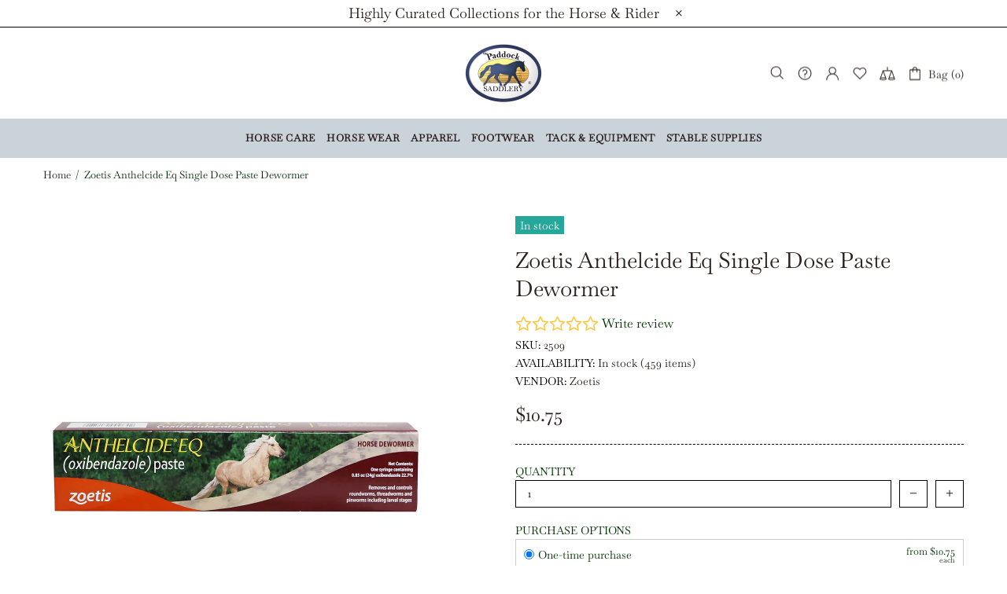

--- FILE ---
content_type: text/html; charset=utf-8
request_url: https://www.google.com/recaptcha/api2/anchor?ar=1&k=6LfYkxIUAAAAAA9TqFszdqNP4ucBqajkiPD0XY_j&co=aHR0cHM6Ly9wYWRkb2Nrc2FkZGxlcnkuY29tOjQ0Mw..&hl=en&v=7gg7H51Q-naNfhmCP3_R47ho&theme=light&size=normal&anchor-ms=20000&execute-ms=30000&cb=3ls3w3la786e
body_size: 48877
content:
<!DOCTYPE HTML><html dir="ltr" lang="en"><head><meta http-equiv="Content-Type" content="text/html; charset=UTF-8">
<meta http-equiv="X-UA-Compatible" content="IE=edge">
<title>reCAPTCHA</title>
<style type="text/css">
/* cyrillic-ext */
@font-face {
  font-family: 'Roboto';
  font-style: normal;
  font-weight: 400;
  font-stretch: 100%;
  src: url(//fonts.gstatic.com/s/roboto/v48/KFO7CnqEu92Fr1ME7kSn66aGLdTylUAMa3GUBHMdazTgWw.woff2) format('woff2');
  unicode-range: U+0460-052F, U+1C80-1C8A, U+20B4, U+2DE0-2DFF, U+A640-A69F, U+FE2E-FE2F;
}
/* cyrillic */
@font-face {
  font-family: 'Roboto';
  font-style: normal;
  font-weight: 400;
  font-stretch: 100%;
  src: url(//fonts.gstatic.com/s/roboto/v48/KFO7CnqEu92Fr1ME7kSn66aGLdTylUAMa3iUBHMdazTgWw.woff2) format('woff2');
  unicode-range: U+0301, U+0400-045F, U+0490-0491, U+04B0-04B1, U+2116;
}
/* greek-ext */
@font-face {
  font-family: 'Roboto';
  font-style: normal;
  font-weight: 400;
  font-stretch: 100%;
  src: url(//fonts.gstatic.com/s/roboto/v48/KFO7CnqEu92Fr1ME7kSn66aGLdTylUAMa3CUBHMdazTgWw.woff2) format('woff2');
  unicode-range: U+1F00-1FFF;
}
/* greek */
@font-face {
  font-family: 'Roboto';
  font-style: normal;
  font-weight: 400;
  font-stretch: 100%;
  src: url(//fonts.gstatic.com/s/roboto/v48/KFO7CnqEu92Fr1ME7kSn66aGLdTylUAMa3-UBHMdazTgWw.woff2) format('woff2');
  unicode-range: U+0370-0377, U+037A-037F, U+0384-038A, U+038C, U+038E-03A1, U+03A3-03FF;
}
/* math */
@font-face {
  font-family: 'Roboto';
  font-style: normal;
  font-weight: 400;
  font-stretch: 100%;
  src: url(//fonts.gstatic.com/s/roboto/v48/KFO7CnqEu92Fr1ME7kSn66aGLdTylUAMawCUBHMdazTgWw.woff2) format('woff2');
  unicode-range: U+0302-0303, U+0305, U+0307-0308, U+0310, U+0312, U+0315, U+031A, U+0326-0327, U+032C, U+032F-0330, U+0332-0333, U+0338, U+033A, U+0346, U+034D, U+0391-03A1, U+03A3-03A9, U+03B1-03C9, U+03D1, U+03D5-03D6, U+03F0-03F1, U+03F4-03F5, U+2016-2017, U+2034-2038, U+203C, U+2040, U+2043, U+2047, U+2050, U+2057, U+205F, U+2070-2071, U+2074-208E, U+2090-209C, U+20D0-20DC, U+20E1, U+20E5-20EF, U+2100-2112, U+2114-2115, U+2117-2121, U+2123-214F, U+2190, U+2192, U+2194-21AE, U+21B0-21E5, U+21F1-21F2, U+21F4-2211, U+2213-2214, U+2216-22FF, U+2308-230B, U+2310, U+2319, U+231C-2321, U+2336-237A, U+237C, U+2395, U+239B-23B7, U+23D0, U+23DC-23E1, U+2474-2475, U+25AF, U+25B3, U+25B7, U+25BD, U+25C1, U+25CA, U+25CC, U+25FB, U+266D-266F, U+27C0-27FF, U+2900-2AFF, U+2B0E-2B11, U+2B30-2B4C, U+2BFE, U+3030, U+FF5B, U+FF5D, U+1D400-1D7FF, U+1EE00-1EEFF;
}
/* symbols */
@font-face {
  font-family: 'Roboto';
  font-style: normal;
  font-weight: 400;
  font-stretch: 100%;
  src: url(//fonts.gstatic.com/s/roboto/v48/KFO7CnqEu92Fr1ME7kSn66aGLdTylUAMaxKUBHMdazTgWw.woff2) format('woff2');
  unicode-range: U+0001-000C, U+000E-001F, U+007F-009F, U+20DD-20E0, U+20E2-20E4, U+2150-218F, U+2190, U+2192, U+2194-2199, U+21AF, U+21E6-21F0, U+21F3, U+2218-2219, U+2299, U+22C4-22C6, U+2300-243F, U+2440-244A, U+2460-24FF, U+25A0-27BF, U+2800-28FF, U+2921-2922, U+2981, U+29BF, U+29EB, U+2B00-2BFF, U+4DC0-4DFF, U+FFF9-FFFB, U+10140-1018E, U+10190-1019C, U+101A0, U+101D0-101FD, U+102E0-102FB, U+10E60-10E7E, U+1D2C0-1D2D3, U+1D2E0-1D37F, U+1F000-1F0FF, U+1F100-1F1AD, U+1F1E6-1F1FF, U+1F30D-1F30F, U+1F315, U+1F31C, U+1F31E, U+1F320-1F32C, U+1F336, U+1F378, U+1F37D, U+1F382, U+1F393-1F39F, U+1F3A7-1F3A8, U+1F3AC-1F3AF, U+1F3C2, U+1F3C4-1F3C6, U+1F3CA-1F3CE, U+1F3D4-1F3E0, U+1F3ED, U+1F3F1-1F3F3, U+1F3F5-1F3F7, U+1F408, U+1F415, U+1F41F, U+1F426, U+1F43F, U+1F441-1F442, U+1F444, U+1F446-1F449, U+1F44C-1F44E, U+1F453, U+1F46A, U+1F47D, U+1F4A3, U+1F4B0, U+1F4B3, U+1F4B9, U+1F4BB, U+1F4BF, U+1F4C8-1F4CB, U+1F4D6, U+1F4DA, U+1F4DF, U+1F4E3-1F4E6, U+1F4EA-1F4ED, U+1F4F7, U+1F4F9-1F4FB, U+1F4FD-1F4FE, U+1F503, U+1F507-1F50B, U+1F50D, U+1F512-1F513, U+1F53E-1F54A, U+1F54F-1F5FA, U+1F610, U+1F650-1F67F, U+1F687, U+1F68D, U+1F691, U+1F694, U+1F698, U+1F6AD, U+1F6B2, U+1F6B9-1F6BA, U+1F6BC, U+1F6C6-1F6CF, U+1F6D3-1F6D7, U+1F6E0-1F6EA, U+1F6F0-1F6F3, U+1F6F7-1F6FC, U+1F700-1F7FF, U+1F800-1F80B, U+1F810-1F847, U+1F850-1F859, U+1F860-1F887, U+1F890-1F8AD, U+1F8B0-1F8BB, U+1F8C0-1F8C1, U+1F900-1F90B, U+1F93B, U+1F946, U+1F984, U+1F996, U+1F9E9, U+1FA00-1FA6F, U+1FA70-1FA7C, U+1FA80-1FA89, U+1FA8F-1FAC6, U+1FACE-1FADC, U+1FADF-1FAE9, U+1FAF0-1FAF8, U+1FB00-1FBFF;
}
/* vietnamese */
@font-face {
  font-family: 'Roboto';
  font-style: normal;
  font-weight: 400;
  font-stretch: 100%;
  src: url(//fonts.gstatic.com/s/roboto/v48/KFO7CnqEu92Fr1ME7kSn66aGLdTylUAMa3OUBHMdazTgWw.woff2) format('woff2');
  unicode-range: U+0102-0103, U+0110-0111, U+0128-0129, U+0168-0169, U+01A0-01A1, U+01AF-01B0, U+0300-0301, U+0303-0304, U+0308-0309, U+0323, U+0329, U+1EA0-1EF9, U+20AB;
}
/* latin-ext */
@font-face {
  font-family: 'Roboto';
  font-style: normal;
  font-weight: 400;
  font-stretch: 100%;
  src: url(//fonts.gstatic.com/s/roboto/v48/KFO7CnqEu92Fr1ME7kSn66aGLdTylUAMa3KUBHMdazTgWw.woff2) format('woff2');
  unicode-range: U+0100-02BA, U+02BD-02C5, U+02C7-02CC, U+02CE-02D7, U+02DD-02FF, U+0304, U+0308, U+0329, U+1D00-1DBF, U+1E00-1E9F, U+1EF2-1EFF, U+2020, U+20A0-20AB, U+20AD-20C0, U+2113, U+2C60-2C7F, U+A720-A7FF;
}
/* latin */
@font-face {
  font-family: 'Roboto';
  font-style: normal;
  font-weight: 400;
  font-stretch: 100%;
  src: url(//fonts.gstatic.com/s/roboto/v48/KFO7CnqEu92Fr1ME7kSn66aGLdTylUAMa3yUBHMdazQ.woff2) format('woff2');
  unicode-range: U+0000-00FF, U+0131, U+0152-0153, U+02BB-02BC, U+02C6, U+02DA, U+02DC, U+0304, U+0308, U+0329, U+2000-206F, U+20AC, U+2122, U+2191, U+2193, U+2212, U+2215, U+FEFF, U+FFFD;
}
/* cyrillic-ext */
@font-face {
  font-family: 'Roboto';
  font-style: normal;
  font-weight: 500;
  font-stretch: 100%;
  src: url(//fonts.gstatic.com/s/roboto/v48/KFO7CnqEu92Fr1ME7kSn66aGLdTylUAMa3GUBHMdazTgWw.woff2) format('woff2');
  unicode-range: U+0460-052F, U+1C80-1C8A, U+20B4, U+2DE0-2DFF, U+A640-A69F, U+FE2E-FE2F;
}
/* cyrillic */
@font-face {
  font-family: 'Roboto';
  font-style: normal;
  font-weight: 500;
  font-stretch: 100%;
  src: url(//fonts.gstatic.com/s/roboto/v48/KFO7CnqEu92Fr1ME7kSn66aGLdTylUAMa3iUBHMdazTgWw.woff2) format('woff2');
  unicode-range: U+0301, U+0400-045F, U+0490-0491, U+04B0-04B1, U+2116;
}
/* greek-ext */
@font-face {
  font-family: 'Roboto';
  font-style: normal;
  font-weight: 500;
  font-stretch: 100%;
  src: url(//fonts.gstatic.com/s/roboto/v48/KFO7CnqEu92Fr1ME7kSn66aGLdTylUAMa3CUBHMdazTgWw.woff2) format('woff2');
  unicode-range: U+1F00-1FFF;
}
/* greek */
@font-face {
  font-family: 'Roboto';
  font-style: normal;
  font-weight: 500;
  font-stretch: 100%;
  src: url(//fonts.gstatic.com/s/roboto/v48/KFO7CnqEu92Fr1ME7kSn66aGLdTylUAMa3-UBHMdazTgWw.woff2) format('woff2');
  unicode-range: U+0370-0377, U+037A-037F, U+0384-038A, U+038C, U+038E-03A1, U+03A3-03FF;
}
/* math */
@font-face {
  font-family: 'Roboto';
  font-style: normal;
  font-weight: 500;
  font-stretch: 100%;
  src: url(//fonts.gstatic.com/s/roboto/v48/KFO7CnqEu92Fr1ME7kSn66aGLdTylUAMawCUBHMdazTgWw.woff2) format('woff2');
  unicode-range: U+0302-0303, U+0305, U+0307-0308, U+0310, U+0312, U+0315, U+031A, U+0326-0327, U+032C, U+032F-0330, U+0332-0333, U+0338, U+033A, U+0346, U+034D, U+0391-03A1, U+03A3-03A9, U+03B1-03C9, U+03D1, U+03D5-03D6, U+03F0-03F1, U+03F4-03F5, U+2016-2017, U+2034-2038, U+203C, U+2040, U+2043, U+2047, U+2050, U+2057, U+205F, U+2070-2071, U+2074-208E, U+2090-209C, U+20D0-20DC, U+20E1, U+20E5-20EF, U+2100-2112, U+2114-2115, U+2117-2121, U+2123-214F, U+2190, U+2192, U+2194-21AE, U+21B0-21E5, U+21F1-21F2, U+21F4-2211, U+2213-2214, U+2216-22FF, U+2308-230B, U+2310, U+2319, U+231C-2321, U+2336-237A, U+237C, U+2395, U+239B-23B7, U+23D0, U+23DC-23E1, U+2474-2475, U+25AF, U+25B3, U+25B7, U+25BD, U+25C1, U+25CA, U+25CC, U+25FB, U+266D-266F, U+27C0-27FF, U+2900-2AFF, U+2B0E-2B11, U+2B30-2B4C, U+2BFE, U+3030, U+FF5B, U+FF5D, U+1D400-1D7FF, U+1EE00-1EEFF;
}
/* symbols */
@font-face {
  font-family: 'Roboto';
  font-style: normal;
  font-weight: 500;
  font-stretch: 100%;
  src: url(//fonts.gstatic.com/s/roboto/v48/KFO7CnqEu92Fr1ME7kSn66aGLdTylUAMaxKUBHMdazTgWw.woff2) format('woff2');
  unicode-range: U+0001-000C, U+000E-001F, U+007F-009F, U+20DD-20E0, U+20E2-20E4, U+2150-218F, U+2190, U+2192, U+2194-2199, U+21AF, U+21E6-21F0, U+21F3, U+2218-2219, U+2299, U+22C4-22C6, U+2300-243F, U+2440-244A, U+2460-24FF, U+25A0-27BF, U+2800-28FF, U+2921-2922, U+2981, U+29BF, U+29EB, U+2B00-2BFF, U+4DC0-4DFF, U+FFF9-FFFB, U+10140-1018E, U+10190-1019C, U+101A0, U+101D0-101FD, U+102E0-102FB, U+10E60-10E7E, U+1D2C0-1D2D3, U+1D2E0-1D37F, U+1F000-1F0FF, U+1F100-1F1AD, U+1F1E6-1F1FF, U+1F30D-1F30F, U+1F315, U+1F31C, U+1F31E, U+1F320-1F32C, U+1F336, U+1F378, U+1F37D, U+1F382, U+1F393-1F39F, U+1F3A7-1F3A8, U+1F3AC-1F3AF, U+1F3C2, U+1F3C4-1F3C6, U+1F3CA-1F3CE, U+1F3D4-1F3E0, U+1F3ED, U+1F3F1-1F3F3, U+1F3F5-1F3F7, U+1F408, U+1F415, U+1F41F, U+1F426, U+1F43F, U+1F441-1F442, U+1F444, U+1F446-1F449, U+1F44C-1F44E, U+1F453, U+1F46A, U+1F47D, U+1F4A3, U+1F4B0, U+1F4B3, U+1F4B9, U+1F4BB, U+1F4BF, U+1F4C8-1F4CB, U+1F4D6, U+1F4DA, U+1F4DF, U+1F4E3-1F4E6, U+1F4EA-1F4ED, U+1F4F7, U+1F4F9-1F4FB, U+1F4FD-1F4FE, U+1F503, U+1F507-1F50B, U+1F50D, U+1F512-1F513, U+1F53E-1F54A, U+1F54F-1F5FA, U+1F610, U+1F650-1F67F, U+1F687, U+1F68D, U+1F691, U+1F694, U+1F698, U+1F6AD, U+1F6B2, U+1F6B9-1F6BA, U+1F6BC, U+1F6C6-1F6CF, U+1F6D3-1F6D7, U+1F6E0-1F6EA, U+1F6F0-1F6F3, U+1F6F7-1F6FC, U+1F700-1F7FF, U+1F800-1F80B, U+1F810-1F847, U+1F850-1F859, U+1F860-1F887, U+1F890-1F8AD, U+1F8B0-1F8BB, U+1F8C0-1F8C1, U+1F900-1F90B, U+1F93B, U+1F946, U+1F984, U+1F996, U+1F9E9, U+1FA00-1FA6F, U+1FA70-1FA7C, U+1FA80-1FA89, U+1FA8F-1FAC6, U+1FACE-1FADC, U+1FADF-1FAE9, U+1FAF0-1FAF8, U+1FB00-1FBFF;
}
/* vietnamese */
@font-face {
  font-family: 'Roboto';
  font-style: normal;
  font-weight: 500;
  font-stretch: 100%;
  src: url(//fonts.gstatic.com/s/roboto/v48/KFO7CnqEu92Fr1ME7kSn66aGLdTylUAMa3OUBHMdazTgWw.woff2) format('woff2');
  unicode-range: U+0102-0103, U+0110-0111, U+0128-0129, U+0168-0169, U+01A0-01A1, U+01AF-01B0, U+0300-0301, U+0303-0304, U+0308-0309, U+0323, U+0329, U+1EA0-1EF9, U+20AB;
}
/* latin-ext */
@font-face {
  font-family: 'Roboto';
  font-style: normal;
  font-weight: 500;
  font-stretch: 100%;
  src: url(//fonts.gstatic.com/s/roboto/v48/KFO7CnqEu92Fr1ME7kSn66aGLdTylUAMa3KUBHMdazTgWw.woff2) format('woff2');
  unicode-range: U+0100-02BA, U+02BD-02C5, U+02C7-02CC, U+02CE-02D7, U+02DD-02FF, U+0304, U+0308, U+0329, U+1D00-1DBF, U+1E00-1E9F, U+1EF2-1EFF, U+2020, U+20A0-20AB, U+20AD-20C0, U+2113, U+2C60-2C7F, U+A720-A7FF;
}
/* latin */
@font-face {
  font-family: 'Roboto';
  font-style: normal;
  font-weight: 500;
  font-stretch: 100%;
  src: url(//fonts.gstatic.com/s/roboto/v48/KFO7CnqEu92Fr1ME7kSn66aGLdTylUAMa3yUBHMdazQ.woff2) format('woff2');
  unicode-range: U+0000-00FF, U+0131, U+0152-0153, U+02BB-02BC, U+02C6, U+02DA, U+02DC, U+0304, U+0308, U+0329, U+2000-206F, U+20AC, U+2122, U+2191, U+2193, U+2212, U+2215, U+FEFF, U+FFFD;
}
/* cyrillic-ext */
@font-face {
  font-family: 'Roboto';
  font-style: normal;
  font-weight: 900;
  font-stretch: 100%;
  src: url(//fonts.gstatic.com/s/roboto/v48/KFO7CnqEu92Fr1ME7kSn66aGLdTylUAMa3GUBHMdazTgWw.woff2) format('woff2');
  unicode-range: U+0460-052F, U+1C80-1C8A, U+20B4, U+2DE0-2DFF, U+A640-A69F, U+FE2E-FE2F;
}
/* cyrillic */
@font-face {
  font-family: 'Roboto';
  font-style: normal;
  font-weight: 900;
  font-stretch: 100%;
  src: url(//fonts.gstatic.com/s/roboto/v48/KFO7CnqEu92Fr1ME7kSn66aGLdTylUAMa3iUBHMdazTgWw.woff2) format('woff2');
  unicode-range: U+0301, U+0400-045F, U+0490-0491, U+04B0-04B1, U+2116;
}
/* greek-ext */
@font-face {
  font-family: 'Roboto';
  font-style: normal;
  font-weight: 900;
  font-stretch: 100%;
  src: url(//fonts.gstatic.com/s/roboto/v48/KFO7CnqEu92Fr1ME7kSn66aGLdTylUAMa3CUBHMdazTgWw.woff2) format('woff2');
  unicode-range: U+1F00-1FFF;
}
/* greek */
@font-face {
  font-family: 'Roboto';
  font-style: normal;
  font-weight: 900;
  font-stretch: 100%;
  src: url(//fonts.gstatic.com/s/roboto/v48/KFO7CnqEu92Fr1ME7kSn66aGLdTylUAMa3-UBHMdazTgWw.woff2) format('woff2');
  unicode-range: U+0370-0377, U+037A-037F, U+0384-038A, U+038C, U+038E-03A1, U+03A3-03FF;
}
/* math */
@font-face {
  font-family: 'Roboto';
  font-style: normal;
  font-weight: 900;
  font-stretch: 100%;
  src: url(//fonts.gstatic.com/s/roboto/v48/KFO7CnqEu92Fr1ME7kSn66aGLdTylUAMawCUBHMdazTgWw.woff2) format('woff2');
  unicode-range: U+0302-0303, U+0305, U+0307-0308, U+0310, U+0312, U+0315, U+031A, U+0326-0327, U+032C, U+032F-0330, U+0332-0333, U+0338, U+033A, U+0346, U+034D, U+0391-03A1, U+03A3-03A9, U+03B1-03C9, U+03D1, U+03D5-03D6, U+03F0-03F1, U+03F4-03F5, U+2016-2017, U+2034-2038, U+203C, U+2040, U+2043, U+2047, U+2050, U+2057, U+205F, U+2070-2071, U+2074-208E, U+2090-209C, U+20D0-20DC, U+20E1, U+20E5-20EF, U+2100-2112, U+2114-2115, U+2117-2121, U+2123-214F, U+2190, U+2192, U+2194-21AE, U+21B0-21E5, U+21F1-21F2, U+21F4-2211, U+2213-2214, U+2216-22FF, U+2308-230B, U+2310, U+2319, U+231C-2321, U+2336-237A, U+237C, U+2395, U+239B-23B7, U+23D0, U+23DC-23E1, U+2474-2475, U+25AF, U+25B3, U+25B7, U+25BD, U+25C1, U+25CA, U+25CC, U+25FB, U+266D-266F, U+27C0-27FF, U+2900-2AFF, U+2B0E-2B11, U+2B30-2B4C, U+2BFE, U+3030, U+FF5B, U+FF5D, U+1D400-1D7FF, U+1EE00-1EEFF;
}
/* symbols */
@font-face {
  font-family: 'Roboto';
  font-style: normal;
  font-weight: 900;
  font-stretch: 100%;
  src: url(//fonts.gstatic.com/s/roboto/v48/KFO7CnqEu92Fr1ME7kSn66aGLdTylUAMaxKUBHMdazTgWw.woff2) format('woff2');
  unicode-range: U+0001-000C, U+000E-001F, U+007F-009F, U+20DD-20E0, U+20E2-20E4, U+2150-218F, U+2190, U+2192, U+2194-2199, U+21AF, U+21E6-21F0, U+21F3, U+2218-2219, U+2299, U+22C4-22C6, U+2300-243F, U+2440-244A, U+2460-24FF, U+25A0-27BF, U+2800-28FF, U+2921-2922, U+2981, U+29BF, U+29EB, U+2B00-2BFF, U+4DC0-4DFF, U+FFF9-FFFB, U+10140-1018E, U+10190-1019C, U+101A0, U+101D0-101FD, U+102E0-102FB, U+10E60-10E7E, U+1D2C0-1D2D3, U+1D2E0-1D37F, U+1F000-1F0FF, U+1F100-1F1AD, U+1F1E6-1F1FF, U+1F30D-1F30F, U+1F315, U+1F31C, U+1F31E, U+1F320-1F32C, U+1F336, U+1F378, U+1F37D, U+1F382, U+1F393-1F39F, U+1F3A7-1F3A8, U+1F3AC-1F3AF, U+1F3C2, U+1F3C4-1F3C6, U+1F3CA-1F3CE, U+1F3D4-1F3E0, U+1F3ED, U+1F3F1-1F3F3, U+1F3F5-1F3F7, U+1F408, U+1F415, U+1F41F, U+1F426, U+1F43F, U+1F441-1F442, U+1F444, U+1F446-1F449, U+1F44C-1F44E, U+1F453, U+1F46A, U+1F47D, U+1F4A3, U+1F4B0, U+1F4B3, U+1F4B9, U+1F4BB, U+1F4BF, U+1F4C8-1F4CB, U+1F4D6, U+1F4DA, U+1F4DF, U+1F4E3-1F4E6, U+1F4EA-1F4ED, U+1F4F7, U+1F4F9-1F4FB, U+1F4FD-1F4FE, U+1F503, U+1F507-1F50B, U+1F50D, U+1F512-1F513, U+1F53E-1F54A, U+1F54F-1F5FA, U+1F610, U+1F650-1F67F, U+1F687, U+1F68D, U+1F691, U+1F694, U+1F698, U+1F6AD, U+1F6B2, U+1F6B9-1F6BA, U+1F6BC, U+1F6C6-1F6CF, U+1F6D3-1F6D7, U+1F6E0-1F6EA, U+1F6F0-1F6F3, U+1F6F7-1F6FC, U+1F700-1F7FF, U+1F800-1F80B, U+1F810-1F847, U+1F850-1F859, U+1F860-1F887, U+1F890-1F8AD, U+1F8B0-1F8BB, U+1F8C0-1F8C1, U+1F900-1F90B, U+1F93B, U+1F946, U+1F984, U+1F996, U+1F9E9, U+1FA00-1FA6F, U+1FA70-1FA7C, U+1FA80-1FA89, U+1FA8F-1FAC6, U+1FACE-1FADC, U+1FADF-1FAE9, U+1FAF0-1FAF8, U+1FB00-1FBFF;
}
/* vietnamese */
@font-face {
  font-family: 'Roboto';
  font-style: normal;
  font-weight: 900;
  font-stretch: 100%;
  src: url(//fonts.gstatic.com/s/roboto/v48/KFO7CnqEu92Fr1ME7kSn66aGLdTylUAMa3OUBHMdazTgWw.woff2) format('woff2');
  unicode-range: U+0102-0103, U+0110-0111, U+0128-0129, U+0168-0169, U+01A0-01A1, U+01AF-01B0, U+0300-0301, U+0303-0304, U+0308-0309, U+0323, U+0329, U+1EA0-1EF9, U+20AB;
}
/* latin-ext */
@font-face {
  font-family: 'Roboto';
  font-style: normal;
  font-weight: 900;
  font-stretch: 100%;
  src: url(//fonts.gstatic.com/s/roboto/v48/KFO7CnqEu92Fr1ME7kSn66aGLdTylUAMa3KUBHMdazTgWw.woff2) format('woff2');
  unicode-range: U+0100-02BA, U+02BD-02C5, U+02C7-02CC, U+02CE-02D7, U+02DD-02FF, U+0304, U+0308, U+0329, U+1D00-1DBF, U+1E00-1E9F, U+1EF2-1EFF, U+2020, U+20A0-20AB, U+20AD-20C0, U+2113, U+2C60-2C7F, U+A720-A7FF;
}
/* latin */
@font-face {
  font-family: 'Roboto';
  font-style: normal;
  font-weight: 900;
  font-stretch: 100%;
  src: url(//fonts.gstatic.com/s/roboto/v48/KFO7CnqEu92Fr1ME7kSn66aGLdTylUAMa3yUBHMdazQ.woff2) format('woff2');
  unicode-range: U+0000-00FF, U+0131, U+0152-0153, U+02BB-02BC, U+02C6, U+02DA, U+02DC, U+0304, U+0308, U+0329, U+2000-206F, U+20AC, U+2122, U+2191, U+2193, U+2212, U+2215, U+FEFF, U+FFFD;
}

</style>
<link rel="stylesheet" type="text/css" href="https://www.gstatic.com/recaptcha/releases/7gg7H51Q-naNfhmCP3_R47ho/styles__ltr.css">
<script nonce="vB5GG13uVw0MIl8nEufcwA" type="text/javascript">window['__recaptcha_api'] = 'https://www.google.com/recaptcha/api2/';</script>
<script type="text/javascript" src="https://www.gstatic.com/recaptcha/releases/7gg7H51Q-naNfhmCP3_R47ho/recaptcha__en.js" nonce="vB5GG13uVw0MIl8nEufcwA">
      
    </script></head>
<body><div id="rc-anchor-alert" class="rc-anchor-alert"></div>
<input type="hidden" id="recaptcha-token" value="[base64]">
<script type="text/javascript" nonce="vB5GG13uVw0MIl8nEufcwA">
      recaptcha.anchor.Main.init("[\x22ainput\x22,[\x22bgdata\x22,\x22\x22,\[base64]/[base64]/[base64]/[base64]/cjw8ejpyPj4+eil9Y2F0Y2gobCl7dGhyb3cgbDt9fSxIPWZ1bmN0aW9uKHcsdCx6KXtpZih3PT0xOTR8fHc9PTIwOCl0LnZbd10/dC52W3ddLmNvbmNhdCh6KTp0LnZbd109b2Yoeix0KTtlbHNle2lmKHQuYkImJnchPTMxNylyZXR1cm47dz09NjZ8fHc9PTEyMnx8dz09NDcwfHx3PT00NHx8dz09NDE2fHx3PT0zOTd8fHc9PTQyMXx8dz09Njh8fHc9PTcwfHx3PT0xODQ/[base64]/[base64]/[base64]/bmV3IGRbVl0oSlswXSk6cD09Mj9uZXcgZFtWXShKWzBdLEpbMV0pOnA9PTM/bmV3IGRbVl0oSlswXSxKWzFdLEpbMl0pOnA9PTQ/[base64]/[base64]/[base64]/[base64]\x22,\[base64]\\u003d\\u003d\x22,\x22RWdxw7vCjWYpw4LCj0bDkcKQwp0/HMKEwoZ8X8OiDxfDsz1xwqFQw7Udwq/CkjrDqcKjOFvDpx7DmQ7DqxPCnE5/woYlUWzCm3zCqHI1NsKCw5fDpsKfAw7DjlRww4HDvcO5wqN4GWzDuMKhVMKQLMOTwr17EC/Ct8KzYBPDnsK1C3FBUsO9w73CrgvCm8KCw6nChCnCsRoew5nDoMKEUsKUw7DCtMK+w7nCsW/DkwI2BcOCGV3CpH7DmVAtGMKXCgsdw7t3FCtbKsObwpXCtcK1RcKqw5vDn3AEwqQRwqLClhnDlcOEwppiwrbDtQzDgxDDrFl8RcOaP0rCsiTDjz/CjcOew7ghw6/Cj8OWOgTDviVMw5toS8KVKGLDuz0dRXTDm8Kld0xQwp14w4tzwqElwpVkS8KSFMOMw7odwpQqKcKvbMOVwoY/w6HDt291wpxdwqrDo8Kkw7DCsgF7w4DCrcOzPcKSw4DCt8OJw6YdSik9PMOFUsOvDA0TwoQlHcO0wqHDjgEqCQnCs8K4wqBDHsKkclbDq8KKHHZ0wqx7w7/DjlTChmdeFhrCrMKwNcKKwqIWdAR2IR4uUMKqw7lbAsObLcKJZSxaw77DrsKFwrYIIV7Crh/[base64]/[base64]/Dt8OxQh/CrGXDi8Opw4PCkmbCocK3wqhFwqVswqEhwotzY8OBU1zCiMOta0VtNMK1w6NIf1MYw5EwwqLDn1Vde8Oswqw7w5d+HcORVcKDwpPDgsK0WH/CpyzCrk7DhcOoIcKqwoETNB7CshTCmMOFwobCpsKzw6bCrn7CpsOMwp3Dg8O9wpLCq8OoFcKZYEABJiPCpcOnw7/DrRJCSgxSIMO4PRQFwqHDhzLDkcOcwpjDp8OZw7zDvhPDhgEQw7XCtQjDl0ssw6rCjMKKQcKHw4LDmcObw5EOwoVMw7vCi0kRw4lCw4dya8KRwrLDocOiKMK+wpvCtwnCscKQwpXCmMK/[base64]/w67DtcKSwrrCkMOvwopOwpIvG0cvVgTCtAl3w7kcH8K8wr3DmQDDj8K2dTPCqsOwwpLCucKEAcOhwrvDk8OTw5jClHXCo14bwrrClsOzwpUbw6U4w7LCqsKzw4wMZcKQBMOAWcKSw6DDj0YuWmsQw6/CjBsMwofCl8OawoJaHcOTw61/w7fDucKowoZEwos2NUYHJcKGw4Npwp1JaXvDqsKjBjcww4UmBXjCu8Onw4hjW8KqwpvDr0Fmwr5tw6/[base64]/VMK/AUA4wo3DmVtyLSFmWsOwwr9AesKZwo3DpVR8w6XDkcOCw71TwpdRwq/ClcOnwoPDj8OCS07Du8KZw5Z0wq1jw7VPwqd5csOKYMOsw5ARw4wfOyPDnmDCt8KDQ8O+dU1YwrUSecKKUgfChCEORcOhIMKlScKtRMO1w4PDlMOOw6rCjsKiKcOQcMOBw7vCqEI3wr3Dky3DjMKUTk7CimkLKcObBMOGwpHCrygNaMK2NMOawoITd8O/[base64]/[base64]/[base64]/CmMOufMOIXywpFcOIc397F8Ouw7Muw5vDijfDqTbDlzpHHHQlbcKPwrDDrcKXYV/DmsK/P8OfN8Oswo7DhBoLYCgawrPDvsOcwpxnw6TDiG7CngjDmUcfwq/CsELDghDCh0sqw60aKVFvwqnDmhnCiMOBw7zDoQLDpsOEMsOsNMO+w69be28tw4xDwpRhbzzDulvCjXDCgA/CvXPCucOqN8KbwogKwpvCjUvClMKaw64vwqHDisKJUUpIAMKZMsKAwp4jwosfw4dnMErDi0LDicOPWl/CncOVS3Biw4dHQ8Kxw5YJw547elUNw6vDuxDCuxPDmsOYAMOxGHnDlhVdW8Kew47DvcOBwo/CvhFGJwbDp0jCtMOIw5PDjynCjzDCj8KkZCXDrWDDuUbDjiLDqHzDu8OCwp4XasO7XUXCqX1ZEj7CmMKaw45Zwq4XP8Krw5J0woDDoMOcw6Iiw6vDjMKSw4zDq0PDuzFxwrjDqgbDrgk2WgdPLy5YwopYG8KnwoxVwrpBwqbDgzHDhnBMCAlhw4rCjMOMfhoowp/DmcOzw4HCq8KbHBLCtcKRahfCojnDnAjCrcK+w4jCuzYwwpJ5UB90McKcL0fDpnYNQWLDrsKowq3DqcOhZSDDscKEw4F0fcOGw7PDgcOHwrrCosKNTMKhwpxyw447woPCuMKQwrnDnsKvwqXDsMKewrXDhx9mVR/[base64]/UGfCnsO/wpbDsU3DjWPDgnp+w4DCp8K2DsO0QMOmUVrDq8ONTsOHwq3CkD7CpzBJw7jCksOJwpjCtmbDnFbDusOoSMK5IU4eaMK8w4XDhMKtwro3w4PDqsO/e8OFwq11woEWajrDiMKpw50wUTAywqFdKyvCqgDCuAvCvDxSw7Y5VsKowr/DmipXwoVUMyPDt3vCkcKJJWNFw7kTcsKnwroOesOBwpMhCVnDolLDqiVsw6jCqMKmw7B/w5ZyK1jDvcOcw57DqxY2wo/CmBDDn8OxfE9Rw4AkNMOrwrJrUcOsNMKJfsO8w6rCscK3wrxTDsKgw554EETCt389OnrCojdDNMOcO8OOZ3Jow7xkw5bDpsOxWMKvw5TDo8OhcMOUW8Oyc8KQwrHDnk7DoxslSlUEwp3CjMK7b8O5wo/CnsOyCQ0UFAcWCcOebAvDk8KrInDCm3UoQsKjwrDDjcOzw5tlecKNJsKawosww7IQZDXCl8Oew5DCg8K0SDABw5F2w5/CgcK6XcKsPsO3ScKjOcKZC0cTwrcZR3h9Lh7CjAZVw5TDrWNhwqdjPRRfQMOqOsKCwpk/J8KvGz0AwrswTcK1w4I3WMOww5dWw7E5CSDDtcOCw614F8KYwq5/[base64]/wrTChsOewpzCjyrChmofdcKsR8KDIsOTX8KfAkfChwgGGi4xfDjCihVawoTDisOpRsOlw4INZcOAJ8KkA8KWbVdsHgxBMSfDsUcDwqJZw4/DhFdWWsKtwofDncOtRsKuw45/WEQFLMK8w4zCij/CpyjChsK4OmhfwqtOwqtXTsKaTBzCsMOLw4jCpyPClERaw63CjUzDoQrDgj4LwqjCrMOEwrs5wqoSa8OUHlzCmcK4BMOXwo3DoTokwqHDhcOCPC8TB8OfYTZJE8O+ZXLChMK/w7DDml5mJjoAw7zCgMOnw5ZAwrzDghDCjRlkw6jCrBUVwr0PTzgtaUTCjsK3w7DCocKvw4wqHTDCsRRRwpcwOMKFcsKbwrPCkQsQYTnClT3DmFw/w5wbwrnDmCQhcksbF8Knw5MGw6w8wrQKw5jDsCfDpyXCosKOwofDnBIiTsKxwqnDnwsJcMO9w4zDgMKKw6rCqE/DolBiesOOJ8KMMcKnw7fDkMKIDyh6wpjCk8OlPERwM8K5BAXCoCIqwo5eG3t4a8OJTmPDiQfCv8OzF8OjcyPCpnEsYcKdRsKuw6/[base64]/w5Q2w4Ejw40jBhICd2DCoijCnMOGJwE/wovClcOAwqDCgBB+w4IdwpjDsg7DvxcNwpvCgMKSDsOfFsKAw7ZGVMK/wr4Dwp3Ci8O1dSQCJsOyCMOhwpDCk2Amw4YrwrvCm2/Dun1AeMKNwqMTwq8wPXPDmsO8cG/Cp3xOe8OeCW7DriHCkEHDmlZKPsK/dcO2w5/[base64]/DkXXClEFqwr4neMKFFcOnw4TCiMOoI2PDoMKDwq/Dg8K/w79aw7FYKMK7woXCmMK7w6TDmkTDvcKtegR5bUDDh8Knwp4BHjY0wqzDoWNUF8K1w4sybcK1Xm/CtDPChUTDs0xSK2rDuMOOwpxiIsK4MCrCvsKgNUlRw5TDksKZwrLChkvDnm9Ow6cDbMO5HMO1Qx8ywrrCqiXDoMOnMH7DjlJRw6/DlsKWwpJMBsO7bQnCn8OrGl7CqHQ3QMOoGsOAwofDs8ODcMOeFcOFF1h7wrDCj8KywrvDnMKZZQjDs8OnwpZcG8KTw57DisO9w5t+OCDCoMKzPC4RWRHDnMOrw5zCqsKuWVQKSsORX8OlwoMcwrszVVPDisOnwpsmwpHCn2fDm2/[base64]/DjMKDwqrDvRbDpsKqwoR5EkXCnA9yw5N/CMO7wqEkwrd7PmrDtsOIB8OqwqFMQCocw4zCo8O0Gw/ChMKkw7/DjWXCuMK6HXQUwrNSw58HbMOPwqdUSVzCozl/[base64]/woLCkwrCkcKOwrPDvcKFEMOywpfCtcKXVAlpN8KzwoPCpGE2w7vCv3PDrcK3d0XDs0MQZ09rwpjCkF3CpMOkwq3Ci38swqo3w50qwpo4WBzDllLCnMOPw7LDrcK/aMKcbl49bijDjMK8NTfDmwhQwonDsi1Ew7QBRFFiWXYPwpDCo8OXOhsgw4rCv0dKw7g5wrLCtsOsQCrDr8KQwpzCsGDDiEdmw4jClsKFGcKNwo/CiMObw55Hwr4OKcOfOMKLPcOJwqfClMKOw6bDr2TCjhzDnMOVRsKdw4rCiMKWDcORwro1HWHCo03CmWNHwrjDpRlCwqnCt8OsLsKKJMOVLgXCkHPCrsOeScO3wrV1wo3DtMKjwonDsx4lFcOXAn7CiXbCm2TDnDfCuV8Kw7QuH8K2wo/[base64]/McKew61Jwr0ccg1RwpHCuDPDmBkuw5h5w6k3NMK1w4RTcHHDg8KfYglpwoTDl8KFw4jDvsKwwqrDrWXDrjnClmrDjDHDosK3WG7CizEUKMKow5Jaw57ClUjDv8OZM3TDlXjDosO+fMOSOsKIwo/CkAICw4Q5wpYHUsKrwowKwqPDv23Dn8KyEWnCrVkmfcOLK3TDmzoHGUFneMK9wrfCk8Okw5x7DkbCksKxRRpLw70tKlrDm0DClcK6aMKAacKzbMK/w4fClS3DkXvCosKKw4Nlw7h5fsKfwoLCryfDrGzDpRHDh1fDkG7CsBnDlD8BQUTDgQQuahh7F8K3QhPDqsOLwp/DjMK2wodWw7Qcw7TDi2nCuX5pSMK/IkUMdlzDlcOlE0DDu8KIwrjDvCgECnPCq8Kaw6FnWsKDw4MnwronJMO1NgkkMcKcw6pqRU1fwrI8M8OQwqouw5NNDMOpNh/DlMODw6Mmw47ClMKUI8KNw7dRRcKjFHzDqVXDlHXClVkuwpAFelRWPE/ChTIkZMOmwq5aw5rCvMO8w6vCmUpEc8OUQMO4R1NUMMOGwp8Ywq3CszJ+wrwRwqNfw5zCtwZPAB1HQMKowpvCrWnCnsOEwpvDnyfClVfCmRg6wrPCl2Btwr3DiiA7RMObImMYHcKeQsKFJCfDtsKZDMOrwqXDmMKFNzJ0wqgSTxpsw7Rxwr3CkMOqw7/DkSrDvMKaw5pTCcO6YUDDhsOrQWFZwprDhEHCuMKRHsKEVnlxI33DlsOLw4fDlUbCqDvDi8Ogw6wUD8KoworDpwjCiwhPw5kzA8K0w5/[base64]/w6vDiMOEwqJ2w4cOwrXDvTRiXinCl8KJYsKqwqfCo8KhGcKnJcOADULCssK+w63Coj9CwqLDkcKwDcOow58SLMOUw5XDpztWEAI2wogMEGvDtVs/wqHCrMO9w4Mfwr/CisKTwp/CqsKGT0vCjmvDhVzCg8KnwqdaYMKhSMK+wrZnPBrCpWjCkkwAwr5VOgjCsMKMw73DnywGPSV/wopEwoV7wol8ZDTDpBrDoFlywrBxw6c+w4Z0w5fDr3PDpcKswr/CosKpXRYHw7vDoybDjsKWw7nCkT/CskorZzhOw63DkDDDsBwJP8OyYsOUw7ATMMKPw6bCl8KqMsOqKk5iFRgEVsKufMKVwqNVCVnCv8OWwr4wLwgYw502DlLDk2XDl3pmw5DDssKeAxjCtiArbcOkPMOTw7/[base64]/YRrCuhDCp8OjwrMswqbCsSPCoWh/[base64]/CnwDDpsOJw4g7w71QwrEzS1TCqFYsw57DrU3Dp8OTCMKjwoEXw4jClsKnQcKhasO6woBsYhXCvB1RL8K3UcOSEcKnwqkXJW3CnMO6bMKyw4TCpsOEwrc0AjF4wprCjMKnHMKywoN0YQXDpyjChsKGVsOOBTw5w7/[base64]/CqcOJw6vCpVRTwpbCnUcVw5LClCllAizCrXzDkcKdw7V8w4zCm8K6w5zDhsKEwrBcUW5KJsKTAicpw5PCrMKVM8OZOcKPR8K5w4nDuBoxPcK9eMOQwog7w5/Dow/CtBXCpcKCwpzDmlBeO8KvIERwfj/CiMOewpkHw5TCkMOwEVfCtg8kMsONw6Zyw48dwoo5wqLDkcKYU1XDhMOiwpbCtVLCqsKJfMOvwq5MwqLDoWnClMK0NcK9anBADMK2w5bDnGhsG8K4IcOtwq98XcOoYEsma8KvfcOQw5fDo2RaEW4mw4/Dq8KFdWTCgMKCw5LDpDrCgifDh1HCsGEHwp/Cr8OJw6nDkytJKEN+w49FRMOTw6UXw6jDnG3DiBXDiXh/[base64]/DgEPDgsOWWcK/bMOBw7MzKMOiUMK2w64Uwr/CvMKpw7fDiS7DqcOoXMK6RGxQeyTCosOBIMOvwr7DjsO0wqcrw7jDkyNnWnLCg3UFGgMmAHsnw6wBL8OzwrtoLjrDkwvCkcO1w44PwrRzZcKSG2vCsAICTcK7cjMCw43CkcOiQsK4fCJ9w5tzWXHCqMOBRC3DmHBiw6/Cu8OFw4wUw5rChsK3CsOiKnzDumvCtMOow6rCrCA+wrPDjsOpwqfDsTIqwoVxw6V7YcKPF8KWwqrDhnZVw7g7wprDgQkJw5vDisKgQz/[base64]/[base64]/wrISwpjDtMO+cAAGI8KtZQ7ColjDucOiCcKdCjjCpsOKw6DDgxnCqcK5RRggw71EYhvCvVsXwrg6C8KHwpdEK8OAXiHCu09qwoAuw4HDq2JawoBxYsOpVk/CtCfCgGlYAHdcwqVFwp7Ckh92w4Aew7w5AnbCrMOsHcKQwojCrm9xYytrAinDu8ORw6vClsKAw4F8WcOSZ0dIwpLDqy9ww5jDpcKjUwTDvsKvwpA8Jl/DrzYKw7MQwrfCs3gXFcOYTkJlw7QhFsKvwr8awp9iSsOZfcOQw4ZmESPCvVrCu8KpLcKIMMKnBMKaw4nCoMOywp96w7/[base64]/UsK2QAlXRW9pw4JBwqjCiAUVw7zCvMKzKEHDqcKOw5rDhsOcwqzCosKxwqYxw4Vbw5rDty5ywqvDhQ4sw7/DmcKmwpxow4DCgzwtwrPCrU3CscKmwqgzw6MoWsO/Awpswr7DqRfCvFPDnELDs37DusKACHMCwqpAw63CghzDkMOQw54WwrRBIMO8wo/DvMOcwq3CrBI7w5jDj8OvEl0rwp/DrntaNRYswoXCkW5ICE7CqXvClEfCjcK/wovDtUTCsiDDqsKZeUxAwrvDk8KpwqfDpMKPFMKzwqcaWgfDvmIvwp7DtEA1VsKQV8KwCALCo8OaIcOfTcKlwqxpw7rChnfCh8KjVsK8Y8OKw6YGHcO6wr4ZwpjCnMKYTTx7U8Kkw5I+e8KJJj/DocOlwrkOe8O/w4DDn0PCkjYUwoMGwpEpe8KqesKpOyvDmQN7a8Kzw4zDiMKUw63Do8KPw6/Dgi7Cn0PCjsKgwq3CrsKPw63ChCPDo8KdUcKrcXjCk8OWw7zDqcOLw5PDkMOewqkzbsOPw6pfFVUwwogFwoo7J8Kcw5vDqW3DmcKUw5jCscOrSlcTwrtAwrnCiMKpw744D8KSQAPDq8ORw6HCs8O/woTDlCXChiPDp8OGw6rDq8Onwr0owpMEIMKIwpEjwrZyfMKEwps+AsOJw6BlM8ODw7dkw4o3w5TCjhjCqQzCsW/[base64]/wpjDjjUtX8OPJGHCjiDDk8K7w4V/[base64]/[base64]/w6ETJDNZQcK9wrjDrcKzwpVTwpd8w7nDhsKSb8OHwrIDTcKVwoIAw7zCpcOFw5tzAcKUd8OYd8O7w5pQw7Rmw4gBw6TClnU4w6nCucKmw75VNMKxdA/CsMKqfQrCoHrDkcONwrDDrBMvw4jCg8OxT8O0fMO8wq4tWV9cw63CmMOTwrwZZkXDq8OQwrHCpWZsw7jDrcOzC0vDiMOoVC3CicO9aSPDqGZAwojCojrDmW1Uw4pNXcKPD2t4wp3CiMKvw4/DpcKaw7DDi3tGM8KOw7/CtcKFKWBMw4LDjk52w53DvmVQw4XCjcOgEz/DoUXDk8OKBGFAwpXCgMO1w5MFwq/[base64]/[base64]/wo9/NMKgw73DtThAw7kJXcOsICEvH2xYwrzCh0k1HsKUTcKjNjMNeUYWLcOWw5LDn8OiV8KKejdnKSLCkQxNLyrDssK/[base64]/CjMO9wr/Du2Itw6TCrMK6wpJQwrpfG8Onw7DCscO6ZsOdC8KCwpbCjsK/[base64]/Ch8KuCzR/wojCskTCki5cNgHCiFwhfT7Cv3PCihtABHHCusOmw63DmzrCgHYQKcOTw7EZUsOwwqcuw5/CnsOlciFmwq7Ci2/Cmw/DrEDDgBhuYcOdK8KPwpsJw4jChjpywqTDvsKgw7LDqQnCmSZSIj7ChcO5w6QoH0JpUsOdwrvDlCvDlG9CJCXCr8Kfw4DCmsKMScOOw5PDjAsTw54bSG0zfmPDgsK0LsKnw7xLwrfCrRHDpSPDsEYKIsOaYSt/bnxmCMKtN8Kiw7jCmAnCvMKOw7YcwoDDtirDsMO1BMO/[base64]/DhsKscsK3dcODJRLDqsKnTMOkEBVEwpjCo8KOwpvDmMOEw7fDlcK3w69Swq3Ck8OTesOMPMORw5Zswqdqwr02DzbDsMOsMsKzw6cOwrN/wqwiKC8cw49Ew7ZjDsOwAR9iw63DscK1w5zDmsKgKSDCsCvDtA3DtnHCn8KNEsOwMivDlcOoCcKjw4xhHg7CmUHCtjfCulFBwojCkWoGw67ChcOdwqlkwpxbFnHDlsKPwrMkFFE4UcKlw6jDsMKmfMKWB8Kdw4Bja8O3w4/Cq8KwNjcqw7vClCsQQBdCw7TCmcOEEsOsVxjCilR+w5xCI33CrsOyw4sWYD9HAsOUwr87Q8KhMsKswp5uw6N7a2PCgUlBwqPCgcK0dU47w6czwqtoF8K5wqbCul/DscOsQcO+worCiBFZFDnDqMK1wpbCmWjCiDQew60WPTDCsMORwosiasOYF8KTE3FMw4vDqXoSw5Nef2/[base64]/wqDDm8KCc1R4wowUPcKgbsOmwoLDrVrCj8O6w6DChgE/YcOiAT3DpCYtw792WWBSw7HCh2Vbw5fCkcKsw4o/csKXwo3DpMOhMsOlwprChsOZwpPCjxrCu3hWaFHDqMK4JVZrw67Dr8K8w6xcw5jCiMKTwo/Cp2sVDkQQwqEZwofCghx7wpI+w5YDw5vDj8OpAMOYcsOlwqHCq8KUwoPCr15ow6vDisO5RQJGGcOfPiTDlxzCpwLCrsKifsKww73Dg8OQX3/Co8K+w5EBKsKWw4HDvAfCr8KMFybDkDnCkgnCqVzDv8OMw55ow4TCmirCl3kTwp4Bw7h2dsKfI8Kdw6MtwpBwwrfCtG/DmEcuw4jDlAzClVTDlhUCwqPDlcKkw5hFEV7CozbCgMKdw7wtw6zCosKYwqDCuRvChMOKw6HCscOKw75JUBjCoH/DoCUwEEzDuxwlw5Zjw7bChWDCkXnCsMK+woXCmQkCwq/CksKcwr4+QsO7wpNPMkXDkGU8TsOOw7ZUw6DDt8Oiwq/DpMOzLQnDi8Knw7zCsxTDucK5M8KFw4XCjMK2wp7CpwtKEMKWVV9bw41fwrZKwqw/[base64]/w54OwpDDkXBXwovCtn1iw57CojZyccOPw4DDhcKFw4HDsg1pJW/[base64]/Crm5absKsR8KBwqMPDXRbWnoLXcKGwofChSbDkcKowqrCgzVbFi02XzN8w7tSw7TDgm1swoTDjD7Ck2bDgsOvBcO8JMKswqFMYjjDp8KeJU/DksO4wqHDiEDCq0xLwqbCri5VwrrDhAHCicKUw65hw43DgMKaw49swqUiwp1Gw4EXIcOuBMO0OhTDocKZPUEsUsKtw44qw77Di2bCkw14w7zCp8KtwrlnXsKWKXrDq8OWN8OfBynCqVvCpMKGezopJiXDg8O/Y2vCncKewo7Chg/DuTHDlMKTw7JMFD1dEMObLFREw5J7w7RxEMOPw51kDiXDuMOaw5LCqsOAR8KDw5oTRgHDlQ/CpMKiT8ORw7PDncK6w6HChcOhwrLDrVpqwpUif2/Cnx1hQWzDjTbClsO7wpjDgz1Sw6lGw50Fwrgyb8KKb8O3NzzCjMKYwrFgFRx7fMOPBgE6TcK6w5lHLcOWG8OaUcKWWx/ChEIpNMKZw4t2wp/DmMKawo3Dm8KrYQkywqJXMcKywqPDn8KOcsKMLsK+wqF8woNkw57DoR/CsMKnT38XcHXDgUjCi0gOQn5bciTDjBjDiw3DncO9egMDVsKpwrTDqxXDuAfDucOBwrzCtsKZwpRNw4ArMXDDqQPChBTDr1XDnznCs8KCPsK0RMOIw5fDsktrfHbCncKJwqZ8w6oGTB/CoEEkOTsQwpw6HkB2w74Mwr/DvcO5woUEQMORwqRBLm9fYgvDi8KMKsOJa8OiQXhFwoVwEsK+ek9CwqAww6gRw7nDocOdwoYRYBjDrMKrw4TDiyEEElNXX8KgFFzDk8K/wqtcesKLW0E2FMO6cMOfwoIiXG02VsOdeXPDvDfCv8KFw5/[base64]/[base64]/[base64]/CkcORw57DicKlw44ld8OZZhXDtMOuw4cJwrHDth/[base64]/VWRYwpXDliJVwqvCmytfdsO6w4guKkYww5bDqMOjXsKRCy9XLGnDhcOrw6VDwpjDqlDCoWDDhBvDiWpfwrLDjsOKwqpxG8OCwrzDm8K8wrtvbcKSw5HDvMKYSsO/OMK/w7UZR3lKwrDClhrDkMOBdcOnw6w1w7N5LsOwX8OAwogBwp8sRVHCuxtOw4rCjhoQw7oBYi7Ci8KKw7/Cg17CqDxgbsO/[base64]/CisKSw5/DjMOkFwgVJsO0OD/CksKcwphDwoHDlcOjNsKzwqzCjsOtwp56TMOQw7F/GyHCiWoNI8OnwpTDuMOrw7tqAFXDnw3Dr8OvZw/DjQB8ZMKbAmbCnMOBFcOZQsOFwqRbYsO4w5/[base64]/[base64]/Dk8OeV8OZwrQ5bsOmezfDhcKcw4/Ct0PDpsKww5PDvMOLDsOvKWdrUMOVAjggwpZew7PDtRQXwqBlw7ERYj/[base64]/[base64]/CjcKMf0onwpjDhDk1cwddTRtCXBh6w7TCnGtpGMK6HMKoCyECesKaw6TDtEJLcmrChyxseFEEIWzDpEXDtgnCqQTCv8KICsOKUMK+GMKkJsOrX1oTPzVzY8K0NlQZw7jCvcOATsKlwolJw5s4w6/[base64]/DmcO1ccOpwpnCvMOGG8Krwq3DscKjUMOdwpFONMKqworCo8OBV8O8WsOYKC7DgXs1w4xSw4/CqMOXGcORw7nDlVVDwqfCusKKwpNUfgTChcOPeMKAwqnCpH/CiBciwrgJwqIcw7JiJRrCgU0LwoTDs8KqbsKHKE/[base64]/Co8KNewXCl8OgwpzDq8OSNUMrO2MZw4RKwrtSw4NIwot2PEzClTLDoT7CkDwVfsO9KQw9wqI6wpvDkBLCqcOXwq5gRMKUTzrDhi/CmcKcTWPCg3vCrS08WMKMc2J7Tl7Di8KGw5g6wqdsUcOew5rDhVTDqsOWw5c3wpbCsmPDmzcWRCnColI/[base64]/CrcOHwojDsDNdaghPwovCtTFdTGgyJUIRcsOwwrPClz1awrfDjRl4wph/aMKgB8OTwoHCucO9VCXDmsK4A3o2worDi8OrBCYHw693cMOSwrHDr8OtwqMtw4kmw4fCs8KuR8K3HzJFKMOuwrZUwrXCkcKBEcOCwrHDqBvDo8KPFcO/VMKAwqssw6jDixknwpHDqsKXworDlHHCucK6NcKWPjJvITZIcUZwwpZ+ccKufcOjw7DCjsKcw7TCoTXCtMOuC0/CrkDClsOZwoF2MxUHwr9Qw5lDw4/[base64]/DqsK5RcK/BTx0SsKcV8Ozw7jDrsKvXcKmwqXDrMKPf8Oewr9gw5/DkcKXwrNhHG7CqMOWw6FeYMOgLG3Dq8OfPAXCsiMbb8OoOjXDsQw0X8O/G8OEU8KqG0MTQh4+w4fDiGQuwqA/DsOlw67CvcOvw7dAw5EjwqnCksODAsOpw5xyZiDDjcOoPMO6wqUSw4w4w7nDtMOMwq1MwonDq8Kzw4Zww6/[base64]/CqcOaw5Ijwo7Chh84w5Z3woFIw6llbiTChcKCwr08wpEiG10iwqkHEcOvw5nDkAdyYsOQE8KzOcK5w63DscOJGsKwAsKKw4nDoQHDtFzCtxnCnsK7wr/Ci8KQPB/Dklh8N8Opw7bCm0N3VStYe0pkb8O8wop5CDgNAURiw6Ftw4kNwoVfKcKAw5suJsOSwocLwqfDoMOLRUQfIEHDu3xrwqTCl8KqajkUw6Avc8Kew5LCsAbDux0bw4cUJMO4AcOXLgfDix7DvsO4wr/DmsKdeD8gZ35Cw78Vw6Ehw4nDq8OaOhLCusKIw6lEDD1/w7htw4XCmsOMw4EzAcOIwofDmjnDuw9FKMOJwoVjD8KDf07DmMKCwrV9wr/Co8K5ajbDp8OlwoQvw5Y0wpnCthMIPcK1HxdiQGDCsMKOMwEOwqPDlcKYGsOQw4XCsBIvG8K6T8KIw7rCtFIXXWrCp29IeMKAIsKtw4VxFh/ClsOOHjxjcVxvBh5tHMKvET3DnT3DmmI3w5zDtGtuw6N6wozChHnDthJ5BjnCv8KqZT7Dimohw6LDmjrCp8KDUMK6ED16w7HDhxbCvUsBwrrCoMObC8OoCsOVw5bDssOweBJiN0XCmcO6EzLDqcK9PMKDScK+XCHCgHwrwpHDgg/[base64]/UsOpJ03DngxufsOee8OwwoxkLsObScOUYsOpw7MzFiQUbybClEfDky7CsVM2LwbDl8OxwqzCpsOiYxPCsi3CjcOHw6/DoHfDuMOZw5YiXiPCmApyPnTDtMOXMGkvw6fCgMKnD39iaMKxEjHDkcKUHETDtMK4w6t0LHgFJsONO8OPHRdvb2HDkGbCrAERw4vDrMKIwq5DcAfChFQDC8KWw4DCgWjCnGXCosKhWsK1w7A1EMKpJVxzw6JHJsO8LhFGwp/Dpy4eWGJUw5fDkVM8wqA1w6ECVGcRTMKDw59kw6VGUsKvw4Q1N8KSDsKfBQTCqsO2NghBw53CnsK+W14dbm/DicOMwqlAMT9mw5IAwqLCncK6W8Oywrgsw5vDmQTDucKhw43CusOdBcOoA8O2w7jDhcO+UcO/[base64]/DicOiw4FjEMOVw7bCvlwkw7h4CMOSDRrCn3vDm2kIbg3Cp8Ofw6LDmWQCYXoPP8KIwrwdwpBAwrnDhmgoOyPDlRvDusK2eDTDjMODwrwtwpIhwpUowqNGb8KzUkBlbsOawo7Cu0QMw4HDncK1woxqWcOKFsOnw55SwpDCig7DgsKcw7/DkcKDwqJ3w67CsMKMWRlTwo/CpMK/w5Z2e8OPTQ8xw68LSXTDt8Oiw48MXMOFeAF6w7rDp11sZGclWcKOwrzDs0Ydw7gRYcOuEMKkwrPCnkjClALDh8OqD8OjE2vCpcKqw67CrFk/wqRrw4cnN8KAwr82cC3CmVd/[base64]/Cum9Uw7BcPFfCnT/DrMO7WQBfVsKMPMKbwpLDpmMhw7PCgz7DtwPDhsKEwpAibFHChMK6cTJKwqk6wrkNw4DCnsKfCzo9wrDCisKOwq0EX0zCgcOxwovCmEwpw6XDosK+JTZEV8OBCMOOw6nDnj3DiMO5woPCh8OEB8OUZ8O/FsOEw6vCgmfDg0B/wrvCrWRKDxVSw6AjZU8hwq/Co3nDtsK5C8OndsOSL8O7wqrClsKTWMOawo7Cn8O/[base64]/DscOfA8O+wo/CicKkDVXCpGbCnDnDonfCqikNw5seZcOfQMOgw6gEesK7wpHCvMKnw6tOVQjCpsOgGEsaGMOXesK+dwDCmHPCqsOhw6FYaUPCkBB7wokbHcOQT0RrwpXCiMOMeMK5wofDig57C8O1R1UZKMKqBw/CncKCbXDCicOWwo0bNcOHw4DDiMKqJls/Pj/DvVNoR8KbXWnCucOPwrjDlcO9FMKQwp1OT8KVSsKDamISGhTCrRVdw40HwpLDhcO5FsODYcO9BXJoWgLCoywlwpPCpS3DlT5GT20sw5A/esKRw44Zd1nClsOSQ8KAVcO7HsKmaF5cQy3DukjDp8OpOsKKUsO0wq/ClxLClcKuG3BLBUzCosO+XwgAZWw4E8OPwprDtUnDryPDnw0awrEOwoPCmjvCkD9iVcOVw77CqmDDrcKaNmzCni1ow6nDn8Ocwo07wrQ3Q8Opwo7DkMO2B1dTdzvClyATwrJFwppGFMKRw6bDgcOtw5ALw5I/Ris7TFnCj8K1OijDvMOlQ8K2DCrCncK3w67DtMOZLcOxw4IdUxhIwq3DjMO8AljCscKkwofCr8O2wp1JE8KmUBkyehspKcOYbcOKYcOcZGXCsi/DvcK/w7hoYzbClsKbw5XDuDB+esOHwp5Yw4IWw4MPw6fDjGMAa2bDskbDoMKbWMOSwowrw5fDiMO1w4/[base64]/wo94GMOmwqnClgPCmMKBOcOEfMKLw4TDmVbDqgBvwpHCn8KNwoMPwrtOwqnCrcOITlrDglF2BEvCs2rCsCXCnQhlJTHCp8KYFjJ5wq/CiVnDgcOwBsKxIkR2eMKdc8KVw5vCp0jCisKQNcOUw7zCvcK/w5ltDGPCg8Kuw5RAw5/CmcOxK8KnLsK8wp/[base64]/[base64]/Dp8ONMyXDncOQwqhNFcKMwrLDnEbCuMKNwqclw7tHf8KCIMOYI8KTdsKuAMOTW2TCkkrCusOVw6PDnyDCkyUVw4QWKXrDl8Kww7zDmcOHYm3DogDDgcO4wrnDkixZX8KNw45kw4bDo3/DmMKlw71JwqgtenbDuE0jTGPDh8O/UcOKAcKMwrLDmAYof8K2wrspw6bDo0Y4fsKmwrMywpHCgcKFw7RAwqUTPgITw4cNKirCm8KywpAfw4vDvAdiwpoNTQ1mdXrChkZawpTDusK4aMKrOsOEXB7CgsKdw4rDs8K5w45Dw5tcERvDpyHDkQ9XwrPDuV15N3DDu3FzcSZtwpXDrcK/wrJ/wpTCpMKxAcO0KcOjOcKIPBZ0wovDkSDCnAvDkSzClW3CvcKVMcOVbFE4CE9XLcO7w41dw6l/U8K/w7HDqW05WgYJw6fDikcOeijCoi49wovCtRkKBsKzaMK9wrrDj0xQwoMXw4/Cn8Kiwr/CoDxKwoJVw6pBwpPDuAdsw6UbHQAgwrcpMMO4w6bDrG4Yw6slBsKHwoHCm8ONwqDCunt3XXkSSwzCgcK8eyLDugR8ScO8IcOdw5Ezw5rDj8OWO0R+acKQc8OGa8ORw4wKwpvCq8O/[base64]/[base64]/[base64]/CsHlxNMK1bTXDk8KUUcKFdgtIacKYU8KYw4/Di27DgsOqwr92w5BnchlvwrbCiHctYcOrw64/woTCosOHPxQNwpvDujI/w6zCplxrfC7Cv2rDrMKwFktLw6HDo8O+w70Lwr3DtGHCpnHCoWPDnUUpIRHCpMKqw6lmIsKNECdJw4wOw5cWwoTDqykoMsONwo/DrMKzwr3DvMK3DsOvM8KDEcKndsKOIcOaw4rCscOUOcKDPk02wo7CpMKaRcK0X8OkVWDDmBXCvcO/wrnDjsO3PnJWw6zCrcOuwqR9wonCiMOhwozDq8KKIkvDlXLCoXbCvX7CqMKpd0DDlHFBcMKAw5xTHcO4XMObw7Mkw5XDgVXDqUUyw7rDn8KHw5BWBsOrITAgeMKRCGHDozrDvsOWNQQIX8OeGiUww759ZlbCgg0xDGnCmcOuwpUAV0TCm1fCoWbDvDIlw49/w53CnsKgw5/Cq8Orw5PDmlHCjcKGOU7CgcOSG8KgwpUDNsKETsOQw7Qiw7AHcQLDlijDh0krS8K1HyLCrAvDpSdbVBt7w6Qjw5Bswr8vw7rCpknDrcKXwqAvR8KSZ2zDlQovwo/DlMOdGkN3cMObCcOFH17DpMK7Syd/w6YxNMKsU8KsNnJKLcK2w4vDigRCwosYw7nCiiLCmkjCuD4QOHvCh8KRw6LDtcK3SBjClcOZb1EuBWN4w53Ci8O3dsOxBArCscOmOShEfTRWwroyX8Ofw4PCr8Ojwpo6fcOYNjMPwrHCgnhSaMK2w7HCmRMJEitEw5XCnMO7O8Olw7LCoAl6AMK7FW/CsHPDoV1ZwrQALMKrRcO+wr3Do2XDrlxEN8OzwoA6dsOBwrjCp8Khwp5edmVWw5DDt8KVew51UTzCjg4xYsOHcMOfJFxMw7/DsgLDvcK+QsOqXcKgYcOZV8K3GMOowrkKwq9rOEDDkQQaalbDjyvDqAgOwokQUSB2QCQHO1bCjcK1bcO2PsKewoHCoy3CuTjDqcO5wobDh1F3w43Cg8Ojw4k7PsKMRsOEwrLCoxDCj1PDuA8IOcKzfk/CuhZTFMOvw4cmw5cFf8K8RG81w67CkmZYT1kMw5vDrcKYISrCrcOswobDicOgw40TCXJmwo/CvsKew49HB8Krw4jDs8KXA8KNwq/CucKGwpvDr00eCsOhw4Rhw4kNHsOhwpTDhMK4Cw/DhMOsbDLDncKlKCrDmMKcwrvCsGXDn0XCr8OQwrNlw6HCnsOWKmnDjgTCqnzDmMOHwpLDkhDDnzMuw7wgMsOZBsOlw63DuifCuj/[base64]/w78qJhgBwrjCghHCjWVqw5LDmA3DnV/CukF5w5I9wq7DnzhNbE7Dq2rCkcKbw5pNw4Q6PMKaw4TDn33DlcO1wqNZw5PDkcOHwrTCnnDDoMKn\x22],null,[\x22conf\x22,null,\x226LfYkxIUAAAAAA9TqFszdqNP4ucBqajkiPD0XY_j\x22,0,null,null,null,0,[21,125,63,73,95,87,41,43,42,83,102,105,109,121],[-1442069,972],0,null,null,null,null,0,null,0,1,700,1,null,0,\[base64]/tzcYADoGZWF6dTZkEg4Iiv2INxgAOgVNZklJNBoZCAMSFR0U8JfjNw7/vqUGGcSdCRmc4owCGQ\\u003d\\u003d\x22,0,0,null,null,1,null,0,1],\x22https://paddocksaddlery.com:443\x22,null,[1,1,1],null,null,null,0,3600,[\x22https://www.google.com/intl/en/policies/privacy/\x22,\x22https://www.google.com/intl/en/policies/terms/\x22],\x22D7g9AUP9ESq3/zGY9Kh5FyZm5Xpu8ieb3eVXNhhAYxo\\u003d\x22,0,0,null,1,1767110087554,0,0,[122,154,82,34,99],null,[205,176,98],\x22RC-OEWO_BvaCniCzg\x22,null,null,null,null,null,\x220dAFcWeA7WuVDuKRx0RqGLI4RjWDsC9c6O5E467dHyC18izizJW5vES452vW5M8C_SXYKJPe2L77lv-Sy-fE9Pqu4-c2bmbI0Twg\x22,1767192887606]");
    </script></body></html>

--- FILE ---
content_type: text/html; charset=utf-8
request_url: https://www.google.com/recaptcha/api2/anchor?ar=1&k=6LfYkxIUAAAAAA9TqFszdqNP4ucBqajkiPD0XY_j&co=aHR0cHM6Ly9wYWRkb2Nrc2FkZGxlcnkuY29tOjQ0Mw..&hl=en&v=7gg7H51Q-naNfhmCP3_R47ho&theme=light&size=normal&anchor-ms=20000&execute-ms=30000&cb=rc4yffh1f1f1
body_size: 48590
content:
<!DOCTYPE HTML><html dir="ltr" lang="en"><head><meta http-equiv="Content-Type" content="text/html; charset=UTF-8">
<meta http-equiv="X-UA-Compatible" content="IE=edge">
<title>reCAPTCHA</title>
<style type="text/css">
/* cyrillic-ext */
@font-face {
  font-family: 'Roboto';
  font-style: normal;
  font-weight: 400;
  font-stretch: 100%;
  src: url(//fonts.gstatic.com/s/roboto/v48/KFO7CnqEu92Fr1ME7kSn66aGLdTylUAMa3GUBHMdazTgWw.woff2) format('woff2');
  unicode-range: U+0460-052F, U+1C80-1C8A, U+20B4, U+2DE0-2DFF, U+A640-A69F, U+FE2E-FE2F;
}
/* cyrillic */
@font-face {
  font-family: 'Roboto';
  font-style: normal;
  font-weight: 400;
  font-stretch: 100%;
  src: url(//fonts.gstatic.com/s/roboto/v48/KFO7CnqEu92Fr1ME7kSn66aGLdTylUAMa3iUBHMdazTgWw.woff2) format('woff2');
  unicode-range: U+0301, U+0400-045F, U+0490-0491, U+04B0-04B1, U+2116;
}
/* greek-ext */
@font-face {
  font-family: 'Roboto';
  font-style: normal;
  font-weight: 400;
  font-stretch: 100%;
  src: url(//fonts.gstatic.com/s/roboto/v48/KFO7CnqEu92Fr1ME7kSn66aGLdTylUAMa3CUBHMdazTgWw.woff2) format('woff2');
  unicode-range: U+1F00-1FFF;
}
/* greek */
@font-face {
  font-family: 'Roboto';
  font-style: normal;
  font-weight: 400;
  font-stretch: 100%;
  src: url(//fonts.gstatic.com/s/roboto/v48/KFO7CnqEu92Fr1ME7kSn66aGLdTylUAMa3-UBHMdazTgWw.woff2) format('woff2');
  unicode-range: U+0370-0377, U+037A-037F, U+0384-038A, U+038C, U+038E-03A1, U+03A3-03FF;
}
/* math */
@font-face {
  font-family: 'Roboto';
  font-style: normal;
  font-weight: 400;
  font-stretch: 100%;
  src: url(//fonts.gstatic.com/s/roboto/v48/KFO7CnqEu92Fr1ME7kSn66aGLdTylUAMawCUBHMdazTgWw.woff2) format('woff2');
  unicode-range: U+0302-0303, U+0305, U+0307-0308, U+0310, U+0312, U+0315, U+031A, U+0326-0327, U+032C, U+032F-0330, U+0332-0333, U+0338, U+033A, U+0346, U+034D, U+0391-03A1, U+03A3-03A9, U+03B1-03C9, U+03D1, U+03D5-03D6, U+03F0-03F1, U+03F4-03F5, U+2016-2017, U+2034-2038, U+203C, U+2040, U+2043, U+2047, U+2050, U+2057, U+205F, U+2070-2071, U+2074-208E, U+2090-209C, U+20D0-20DC, U+20E1, U+20E5-20EF, U+2100-2112, U+2114-2115, U+2117-2121, U+2123-214F, U+2190, U+2192, U+2194-21AE, U+21B0-21E5, U+21F1-21F2, U+21F4-2211, U+2213-2214, U+2216-22FF, U+2308-230B, U+2310, U+2319, U+231C-2321, U+2336-237A, U+237C, U+2395, U+239B-23B7, U+23D0, U+23DC-23E1, U+2474-2475, U+25AF, U+25B3, U+25B7, U+25BD, U+25C1, U+25CA, U+25CC, U+25FB, U+266D-266F, U+27C0-27FF, U+2900-2AFF, U+2B0E-2B11, U+2B30-2B4C, U+2BFE, U+3030, U+FF5B, U+FF5D, U+1D400-1D7FF, U+1EE00-1EEFF;
}
/* symbols */
@font-face {
  font-family: 'Roboto';
  font-style: normal;
  font-weight: 400;
  font-stretch: 100%;
  src: url(//fonts.gstatic.com/s/roboto/v48/KFO7CnqEu92Fr1ME7kSn66aGLdTylUAMaxKUBHMdazTgWw.woff2) format('woff2');
  unicode-range: U+0001-000C, U+000E-001F, U+007F-009F, U+20DD-20E0, U+20E2-20E4, U+2150-218F, U+2190, U+2192, U+2194-2199, U+21AF, U+21E6-21F0, U+21F3, U+2218-2219, U+2299, U+22C4-22C6, U+2300-243F, U+2440-244A, U+2460-24FF, U+25A0-27BF, U+2800-28FF, U+2921-2922, U+2981, U+29BF, U+29EB, U+2B00-2BFF, U+4DC0-4DFF, U+FFF9-FFFB, U+10140-1018E, U+10190-1019C, U+101A0, U+101D0-101FD, U+102E0-102FB, U+10E60-10E7E, U+1D2C0-1D2D3, U+1D2E0-1D37F, U+1F000-1F0FF, U+1F100-1F1AD, U+1F1E6-1F1FF, U+1F30D-1F30F, U+1F315, U+1F31C, U+1F31E, U+1F320-1F32C, U+1F336, U+1F378, U+1F37D, U+1F382, U+1F393-1F39F, U+1F3A7-1F3A8, U+1F3AC-1F3AF, U+1F3C2, U+1F3C4-1F3C6, U+1F3CA-1F3CE, U+1F3D4-1F3E0, U+1F3ED, U+1F3F1-1F3F3, U+1F3F5-1F3F7, U+1F408, U+1F415, U+1F41F, U+1F426, U+1F43F, U+1F441-1F442, U+1F444, U+1F446-1F449, U+1F44C-1F44E, U+1F453, U+1F46A, U+1F47D, U+1F4A3, U+1F4B0, U+1F4B3, U+1F4B9, U+1F4BB, U+1F4BF, U+1F4C8-1F4CB, U+1F4D6, U+1F4DA, U+1F4DF, U+1F4E3-1F4E6, U+1F4EA-1F4ED, U+1F4F7, U+1F4F9-1F4FB, U+1F4FD-1F4FE, U+1F503, U+1F507-1F50B, U+1F50D, U+1F512-1F513, U+1F53E-1F54A, U+1F54F-1F5FA, U+1F610, U+1F650-1F67F, U+1F687, U+1F68D, U+1F691, U+1F694, U+1F698, U+1F6AD, U+1F6B2, U+1F6B9-1F6BA, U+1F6BC, U+1F6C6-1F6CF, U+1F6D3-1F6D7, U+1F6E0-1F6EA, U+1F6F0-1F6F3, U+1F6F7-1F6FC, U+1F700-1F7FF, U+1F800-1F80B, U+1F810-1F847, U+1F850-1F859, U+1F860-1F887, U+1F890-1F8AD, U+1F8B0-1F8BB, U+1F8C0-1F8C1, U+1F900-1F90B, U+1F93B, U+1F946, U+1F984, U+1F996, U+1F9E9, U+1FA00-1FA6F, U+1FA70-1FA7C, U+1FA80-1FA89, U+1FA8F-1FAC6, U+1FACE-1FADC, U+1FADF-1FAE9, U+1FAF0-1FAF8, U+1FB00-1FBFF;
}
/* vietnamese */
@font-face {
  font-family: 'Roboto';
  font-style: normal;
  font-weight: 400;
  font-stretch: 100%;
  src: url(//fonts.gstatic.com/s/roboto/v48/KFO7CnqEu92Fr1ME7kSn66aGLdTylUAMa3OUBHMdazTgWw.woff2) format('woff2');
  unicode-range: U+0102-0103, U+0110-0111, U+0128-0129, U+0168-0169, U+01A0-01A1, U+01AF-01B0, U+0300-0301, U+0303-0304, U+0308-0309, U+0323, U+0329, U+1EA0-1EF9, U+20AB;
}
/* latin-ext */
@font-face {
  font-family: 'Roboto';
  font-style: normal;
  font-weight: 400;
  font-stretch: 100%;
  src: url(//fonts.gstatic.com/s/roboto/v48/KFO7CnqEu92Fr1ME7kSn66aGLdTylUAMa3KUBHMdazTgWw.woff2) format('woff2');
  unicode-range: U+0100-02BA, U+02BD-02C5, U+02C7-02CC, U+02CE-02D7, U+02DD-02FF, U+0304, U+0308, U+0329, U+1D00-1DBF, U+1E00-1E9F, U+1EF2-1EFF, U+2020, U+20A0-20AB, U+20AD-20C0, U+2113, U+2C60-2C7F, U+A720-A7FF;
}
/* latin */
@font-face {
  font-family: 'Roboto';
  font-style: normal;
  font-weight: 400;
  font-stretch: 100%;
  src: url(//fonts.gstatic.com/s/roboto/v48/KFO7CnqEu92Fr1ME7kSn66aGLdTylUAMa3yUBHMdazQ.woff2) format('woff2');
  unicode-range: U+0000-00FF, U+0131, U+0152-0153, U+02BB-02BC, U+02C6, U+02DA, U+02DC, U+0304, U+0308, U+0329, U+2000-206F, U+20AC, U+2122, U+2191, U+2193, U+2212, U+2215, U+FEFF, U+FFFD;
}
/* cyrillic-ext */
@font-face {
  font-family: 'Roboto';
  font-style: normal;
  font-weight: 500;
  font-stretch: 100%;
  src: url(//fonts.gstatic.com/s/roboto/v48/KFO7CnqEu92Fr1ME7kSn66aGLdTylUAMa3GUBHMdazTgWw.woff2) format('woff2');
  unicode-range: U+0460-052F, U+1C80-1C8A, U+20B4, U+2DE0-2DFF, U+A640-A69F, U+FE2E-FE2F;
}
/* cyrillic */
@font-face {
  font-family: 'Roboto';
  font-style: normal;
  font-weight: 500;
  font-stretch: 100%;
  src: url(//fonts.gstatic.com/s/roboto/v48/KFO7CnqEu92Fr1ME7kSn66aGLdTylUAMa3iUBHMdazTgWw.woff2) format('woff2');
  unicode-range: U+0301, U+0400-045F, U+0490-0491, U+04B0-04B1, U+2116;
}
/* greek-ext */
@font-face {
  font-family: 'Roboto';
  font-style: normal;
  font-weight: 500;
  font-stretch: 100%;
  src: url(//fonts.gstatic.com/s/roboto/v48/KFO7CnqEu92Fr1ME7kSn66aGLdTylUAMa3CUBHMdazTgWw.woff2) format('woff2');
  unicode-range: U+1F00-1FFF;
}
/* greek */
@font-face {
  font-family: 'Roboto';
  font-style: normal;
  font-weight: 500;
  font-stretch: 100%;
  src: url(//fonts.gstatic.com/s/roboto/v48/KFO7CnqEu92Fr1ME7kSn66aGLdTylUAMa3-UBHMdazTgWw.woff2) format('woff2');
  unicode-range: U+0370-0377, U+037A-037F, U+0384-038A, U+038C, U+038E-03A1, U+03A3-03FF;
}
/* math */
@font-face {
  font-family: 'Roboto';
  font-style: normal;
  font-weight: 500;
  font-stretch: 100%;
  src: url(//fonts.gstatic.com/s/roboto/v48/KFO7CnqEu92Fr1ME7kSn66aGLdTylUAMawCUBHMdazTgWw.woff2) format('woff2');
  unicode-range: U+0302-0303, U+0305, U+0307-0308, U+0310, U+0312, U+0315, U+031A, U+0326-0327, U+032C, U+032F-0330, U+0332-0333, U+0338, U+033A, U+0346, U+034D, U+0391-03A1, U+03A3-03A9, U+03B1-03C9, U+03D1, U+03D5-03D6, U+03F0-03F1, U+03F4-03F5, U+2016-2017, U+2034-2038, U+203C, U+2040, U+2043, U+2047, U+2050, U+2057, U+205F, U+2070-2071, U+2074-208E, U+2090-209C, U+20D0-20DC, U+20E1, U+20E5-20EF, U+2100-2112, U+2114-2115, U+2117-2121, U+2123-214F, U+2190, U+2192, U+2194-21AE, U+21B0-21E5, U+21F1-21F2, U+21F4-2211, U+2213-2214, U+2216-22FF, U+2308-230B, U+2310, U+2319, U+231C-2321, U+2336-237A, U+237C, U+2395, U+239B-23B7, U+23D0, U+23DC-23E1, U+2474-2475, U+25AF, U+25B3, U+25B7, U+25BD, U+25C1, U+25CA, U+25CC, U+25FB, U+266D-266F, U+27C0-27FF, U+2900-2AFF, U+2B0E-2B11, U+2B30-2B4C, U+2BFE, U+3030, U+FF5B, U+FF5D, U+1D400-1D7FF, U+1EE00-1EEFF;
}
/* symbols */
@font-face {
  font-family: 'Roboto';
  font-style: normal;
  font-weight: 500;
  font-stretch: 100%;
  src: url(//fonts.gstatic.com/s/roboto/v48/KFO7CnqEu92Fr1ME7kSn66aGLdTylUAMaxKUBHMdazTgWw.woff2) format('woff2');
  unicode-range: U+0001-000C, U+000E-001F, U+007F-009F, U+20DD-20E0, U+20E2-20E4, U+2150-218F, U+2190, U+2192, U+2194-2199, U+21AF, U+21E6-21F0, U+21F3, U+2218-2219, U+2299, U+22C4-22C6, U+2300-243F, U+2440-244A, U+2460-24FF, U+25A0-27BF, U+2800-28FF, U+2921-2922, U+2981, U+29BF, U+29EB, U+2B00-2BFF, U+4DC0-4DFF, U+FFF9-FFFB, U+10140-1018E, U+10190-1019C, U+101A0, U+101D0-101FD, U+102E0-102FB, U+10E60-10E7E, U+1D2C0-1D2D3, U+1D2E0-1D37F, U+1F000-1F0FF, U+1F100-1F1AD, U+1F1E6-1F1FF, U+1F30D-1F30F, U+1F315, U+1F31C, U+1F31E, U+1F320-1F32C, U+1F336, U+1F378, U+1F37D, U+1F382, U+1F393-1F39F, U+1F3A7-1F3A8, U+1F3AC-1F3AF, U+1F3C2, U+1F3C4-1F3C6, U+1F3CA-1F3CE, U+1F3D4-1F3E0, U+1F3ED, U+1F3F1-1F3F3, U+1F3F5-1F3F7, U+1F408, U+1F415, U+1F41F, U+1F426, U+1F43F, U+1F441-1F442, U+1F444, U+1F446-1F449, U+1F44C-1F44E, U+1F453, U+1F46A, U+1F47D, U+1F4A3, U+1F4B0, U+1F4B3, U+1F4B9, U+1F4BB, U+1F4BF, U+1F4C8-1F4CB, U+1F4D6, U+1F4DA, U+1F4DF, U+1F4E3-1F4E6, U+1F4EA-1F4ED, U+1F4F7, U+1F4F9-1F4FB, U+1F4FD-1F4FE, U+1F503, U+1F507-1F50B, U+1F50D, U+1F512-1F513, U+1F53E-1F54A, U+1F54F-1F5FA, U+1F610, U+1F650-1F67F, U+1F687, U+1F68D, U+1F691, U+1F694, U+1F698, U+1F6AD, U+1F6B2, U+1F6B9-1F6BA, U+1F6BC, U+1F6C6-1F6CF, U+1F6D3-1F6D7, U+1F6E0-1F6EA, U+1F6F0-1F6F3, U+1F6F7-1F6FC, U+1F700-1F7FF, U+1F800-1F80B, U+1F810-1F847, U+1F850-1F859, U+1F860-1F887, U+1F890-1F8AD, U+1F8B0-1F8BB, U+1F8C0-1F8C1, U+1F900-1F90B, U+1F93B, U+1F946, U+1F984, U+1F996, U+1F9E9, U+1FA00-1FA6F, U+1FA70-1FA7C, U+1FA80-1FA89, U+1FA8F-1FAC6, U+1FACE-1FADC, U+1FADF-1FAE9, U+1FAF0-1FAF8, U+1FB00-1FBFF;
}
/* vietnamese */
@font-face {
  font-family: 'Roboto';
  font-style: normal;
  font-weight: 500;
  font-stretch: 100%;
  src: url(//fonts.gstatic.com/s/roboto/v48/KFO7CnqEu92Fr1ME7kSn66aGLdTylUAMa3OUBHMdazTgWw.woff2) format('woff2');
  unicode-range: U+0102-0103, U+0110-0111, U+0128-0129, U+0168-0169, U+01A0-01A1, U+01AF-01B0, U+0300-0301, U+0303-0304, U+0308-0309, U+0323, U+0329, U+1EA0-1EF9, U+20AB;
}
/* latin-ext */
@font-face {
  font-family: 'Roboto';
  font-style: normal;
  font-weight: 500;
  font-stretch: 100%;
  src: url(//fonts.gstatic.com/s/roboto/v48/KFO7CnqEu92Fr1ME7kSn66aGLdTylUAMa3KUBHMdazTgWw.woff2) format('woff2');
  unicode-range: U+0100-02BA, U+02BD-02C5, U+02C7-02CC, U+02CE-02D7, U+02DD-02FF, U+0304, U+0308, U+0329, U+1D00-1DBF, U+1E00-1E9F, U+1EF2-1EFF, U+2020, U+20A0-20AB, U+20AD-20C0, U+2113, U+2C60-2C7F, U+A720-A7FF;
}
/* latin */
@font-face {
  font-family: 'Roboto';
  font-style: normal;
  font-weight: 500;
  font-stretch: 100%;
  src: url(//fonts.gstatic.com/s/roboto/v48/KFO7CnqEu92Fr1ME7kSn66aGLdTylUAMa3yUBHMdazQ.woff2) format('woff2');
  unicode-range: U+0000-00FF, U+0131, U+0152-0153, U+02BB-02BC, U+02C6, U+02DA, U+02DC, U+0304, U+0308, U+0329, U+2000-206F, U+20AC, U+2122, U+2191, U+2193, U+2212, U+2215, U+FEFF, U+FFFD;
}
/* cyrillic-ext */
@font-face {
  font-family: 'Roboto';
  font-style: normal;
  font-weight: 900;
  font-stretch: 100%;
  src: url(//fonts.gstatic.com/s/roboto/v48/KFO7CnqEu92Fr1ME7kSn66aGLdTylUAMa3GUBHMdazTgWw.woff2) format('woff2');
  unicode-range: U+0460-052F, U+1C80-1C8A, U+20B4, U+2DE0-2DFF, U+A640-A69F, U+FE2E-FE2F;
}
/* cyrillic */
@font-face {
  font-family: 'Roboto';
  font-style: normal;
  font-weight: 900;
  font-stretch: 100%;
  src: url(//fonts.gstatic.com/s/roboto/v48/KFO7CnqEu92Fr1ME7kSn66aGLdTylUAMa3iUBHMdazTgWw.woff2) format('woff2');
  unicode-range: U+0301, U+0400-045F, U+0490-0491, U+04B0-04B1, U+2116;
}
/* greek-ext */
@font-face {
  font-family: 'Roboto';
  font-style: normal;
  font-weight: 900;
  font-stretch: 100%;
  src: url(//fonts.gstatic.com/s/roboto/v48/KFO7CnqEu92Fr1ME7kSn66aGLdTylUAMa3CUBHMdazTgWw.woff2) format('woff2');
  unicode-range: U+1F00-1FFF;
}
/* greek */
@font-face {
  font-family: 'Roboto';
  font-style: normal;
  font-weight: 900;
  font-stretch: 100%;
  src: url(//fonts.gstatic.com/s/roboto/v48/KFO7CnqEu92Fr1ME7kSn66aGLdTylUAMa3-UBHMdazTgWw.woff2) format('woff2');
  unicode-range: U+0370-0377, U+037A-037F, U+0384-038A, U+038C, U+038E-03A1, U+03A3-03FF;
}
/* math */
@font-face {
  font-family: 'Roboto';
  font-style: normal;
  font-weight: 900;
  font-stretch: 100%;
  src: url(//fonts.gstatic.com/s/roboto/v48/KFO7CnqEu92Fr1ME7kSn66aGLdTylUAMawCUBHMdazTgWw.woff2) format('woff2');
  unicode-range: U+0302-0303, U+0305, U+0307-0308, U+0310, U+0312, U+0315, U+031A, U+0326-0327, U+032C, U+032F-0330, U+0332-0333, U+0338, U+033A, U+0346, U+034D, U+0391-03A1, U+03A3-03A9, U+03B1-03C9, U+03D1, U+03D5-03D6, U+03F0-03F1, U+03F4-03F5, U+2016-2017, U+2034-2038, U+203C, U+2040, U+2043, U+2047, U+2050, U+2057, U+205F, U+2070-2071, U+2074-208E, U+2090-209C, U+20D0-20DC, U+20E1, U+20E5-20EF, U+2100-2112, U+2114-2115, U+2117-2121, U+2123-214F, U+2190, U+2192, U+2194-21AE, U+21B0-21E5, U+21F1-21F2, U+21F4-2211, U+2213-2214, U+2216-22FF, U+2308-230B, U+2310, U+2319, U+231C-2321, U+2336-237A, U+237C, U+2395, U+239B-23B7, U+23D0, U+23DC-23E1, U+2474-2475, U+25AF, U+25B3, U+25B7, U+25BD, U+25C1, U+25CA, U+25CC, U+25FB, U+266D-266F, U+27C0-27FF, U+2900-2AFF, U+2B0E-2B11, U+2B30-2B4C, U+2BFE, U+3030, U+FF5B, U+FF5D, U+1D400-1D7FF, U+1EE00-1EEFF;
}
/* symbols */
@font-face {
  font-family: 'Roboto';
  font-style: normal;
  font-weight: 900;
  font-stretch: 100%;
  src: url(//fonts.gstatic.com/s/roboto/v48/KFO7CnqEu92Fr1ME7kSn66aGLdTylUAMaxKUBHMdazTgWw.woff2) format('woff2');
  unicode-range: U+0001-000C, U+000E-001F, U+007F-009F, U+20DD-20E0, U+20E2-20E4, U+2150-218F, U+2190, U+2192, U+2194-2199, U+21AF, U+21E6-21F0, U+21F3, U+2218-2219, U+2299, U+22C4-22C6, U+2300-243F, U+2440-244A, U+2460-24FF, U+25A0-27BF, U+2800-28FF, U+2921-2922, U+2981, U+29BF, U+29EB, U+2B00-2BFF, U+4DC0-4DFF, U+FFF9-FFFB, U+10140-1018E, U+10190-1019C, U+101A0, U+101D0-101FD, U+102E0-102FB, U+10E60-10E7E, U+1D2C0-1D2D3, U+1D2E0-1D37F, U+1F000-1F0FF, U+1F100-1F1AD, U+1F1E6-1F1FF, U+1F30D-1F30F, U+1F315, U+1F31C, U+1F31E, U+1F320-1F32C, U+1F336, U+1F378, U+1F37D, U+1F382, U+1F393-1F39F, U+1F3A7-1F3A8, U+1F3AC-1F3AF, U+1F3C2, U+1F3C4-1F3C6, U+1F3CA-1F3CE, U+1F3D4-1F3E0, U+1F3ED, U+1F3F1-1F3F3, U+1F3F5-1F3F7, U+1F408, U+1F415, U+1F41F, U+1F426, U+1F43F, U+1F441-1F442, U+1F444, U+1F446-1F449, U+1F44C-1F44E, U+1F453, U+1F46A, U+1F47D, U+1F4A3, U+1F4B0, U+1F4B3, U+1F4B9, U+1F4BB, U+1F4BF, U+1F4C8-1F4CB, U+1F4D6, U+1F4DA, U+1F4DF, U+1F4E3-1F4E6, U+1F4EA-1F4ED, U+1F4F7, U+1F4F9-1F4FB, U+1F4FD-1F4FE, U+1F503, U+1F507-1F50B, U+1F50D, U+1F512-1F513, U+1F53E-1F54A, U+1F54F-1F5FA, U+1F610, U+1F650-1F67F, U+1F687, U+1F68D, U+1F691, U+1F694, U+1F698, U+1F6AD, U+1F6B2, U+1F6B9-1F6BA, U+1F6BC, U+1F6C6-1F6CF, U+1F6D3-1F6D7, U+1F6E0-1F6EA, U+1F6F0-1F6F3, U+1F6F7-1F6FC, U+1F700-1F7FF, U+1F800-1F80B, U+1F810-1F847, U+1F850-1F859, U+1F860-1F887, U+1F890-1F8AD, U+1F8B0-1F8BB, U+1F8C0-1F8C1, U+1F900-1F90B, U+1F93B, U+1F946, U+1F984, U+1F996, U+1F9E9, U+1FA00-1FA6F, U+1FA70-1FA7C, U+1FA80-1FA89, U+1FA8F-1FAC6, U+1FACE-1FADC, U+1FADF-1FAE9, U+1FAF0-1FAF8, U+1FB00-1FBFF;
}
/* vietnamese */
@font-face {
  font-family: 'Roboto';
  font-style: normal;
  font-weight: 900;
  font-stretch: 100%;
  src: url(//fonts.gstatic.com/s/roboto/v48/KFO7CnqEu92Fr1ME7kSn66aGLdTylUAMa3OUBHMdazTgWw.woff2) format('woff2');
  unicode-range: U+0102-0103, U+0110-0111, U+0128-0129, U+0168-0169, U+01A0-01A1, U+01AF-01B0, U+0300-0301, U+0303-0304, U+0308-0309, U+0323, U+0329, U+1EA0-1EF9, U+20AB;
}
/* latin-ext */
@font-face {
  font-family: 'Roboto';
  font-style: normal;
  font-weight: 900;
  font-stretch: 100%;
  src: url(//fonts.gstatic.com/s/roboto/v48/KFO7CnqEu92Fr1ME7kSn66aGLdTylUAMa3KUBHMdazTgWw.woff2) format('woff2');
  unicode-range: U+0100-02BA, U+02BD-02C5, U+02C7-02CC, U+02CE-02D7, U+02DD-02FF, U+0304, U+0308, U+0329, U+1D00-1DBF, U+1E00-1E9F, U+1EF2-1EFF, U+2020, U+20A0-20AB, U+20AD-20C0, U+2113, U+2C60-2C7F, U+A720-A7FF;
}
/* latin */
@font-face {
  font-family: 'Roboto';
  font-style: normal;
  font-weight: 900;
  font-stretch: 100%;
  src: url(//fonts.gstatic.com/s/roboto/v48/KFO7CnqEu92Fr1ME7kSn66aGLdTylUAMa3yUBHMdazQ.woff2) format('woff2');
  unicode-range: U+0000-00FF, U+0131, U+0152-0153, U+02BB-02BC, U+02C6, U+02DA, U+02DC, U+0304, U+0308, U+0329, U+2000-206F, U+20AC, U+2122, U+2191, U+2193, U+2212, U+2215, U+FEFF, U+FFFD;
}

</style>
<link rel="stylesheet" type="text/css" href="https://www.gstatic.com/recaptcha/releases/7gg7H51Q-naNfhmCP3_R47ho/styles__ltr.css">
<script nonce="aUdBlxHr5ExdvJt2JhQBvw" type="text/javascript">window['__recaptcha_api'] = 'https://www.google.com/recaptcha/api2/';</script>
<script type="text/javascript" src="https://www.gstatic.com/recaptcha/releases/7gg7H51Q-naNfhmCP3_R47ho/recaptcha__en.js" nonce="aUdBlxHr5ExdvJt2JhQBvw">
      
    </script></head>
<body><div id="rc-anchor-alert" class="rc-anchor-alert"></div>
<input type="hidden" id="recaptcha-token" value="[base64]">
<script type="text/javascript" nonce="aUdBlxHr5ExdvJt2JhQBvw">
      recaptcha.anchor.Main.init("[\x22ainput\x22,[\x22bgdata\x22,\x22\x22,\[base64]/[base64]/[base64]/[base64]/cjw8ejpyPj4+eil9Y2F0Y2gobCl7dGhyb3cgbDt9fSxIPWZ1bmN0aW9uKHcsdCx6KXtpZih3PT0xOTR8fHc9PTIwOCl0LnZbd10/dC52W3ddLmNvbmNhdCh6KTp0LnZbd109b2Yoeix0KTtlbHNle2lmKHQuYkImJnchPTMxNylyZXR1cm47dz09NjZ8fHc9PTEyMnx8dz09NDcwfHx3PT00NHx8dz09NDE2fHx3PT0zOTd8fHc9PTQyMXx8dz09Njh8fHc9PTcwfHx3PT0xODQ/[base64]/[base64]/[base64]/bmV3IGRbVl0oSlswXSk6cD09Mj9uZXcgZFtWXShKWzBdLEpbMV0pOnA9PTM/bmV3IGRbVl0oSlswXSxKWzFdLEpbMl0pOnA9PTQ/[base64]/[base64]/[base64]/[base64]\x22,\[base64]\\u003d\x22,\x22wqwmwrk8w7JARsO5ZhBUCj4Ww6DDvwbDiMO+BgQGSmk2w7fCvk1OZ15BIXLDiVjCrBcydGAMwrbDi2rCiSxPcUgUWHk8BMK9w7ILYQPCgcK+wrEnwr8yRMOPPsKHChJ2OMO4woxiwqlOw5DCrsOpXsOEJ3zDh8O5JsK/[base64]/CscO2w54vUMKPwovDn8K2OMOhwoTDmcO6wrbCnTrCuWxUSELDhsK6BXRywqDDrcKnwotZw6jDp8OewrTCh3ROTGs1wo8kwpbCvDc4w4Ybw7MWw7jDqcOkQsKIT8O3wozCusK7wrrCvXJHw6bCkMOdZDgcOcK/[base64]/NsKlw5bCisKOwr7CqQ4VMMKUcHxRw5pAwr5Uwpwgw7pMw7XDgE4/McOmwqJ6w4hCJUoNwo/DqCzDs8K/wr7CiS7DicO9w5/[base64]/Cs8KmBMKdwop/wrHCtMK0aMOgSCwfwqw8YMKDwq7CmR7Cn8OIccOGXUDDp3dBAMOUwpMMw73Dh8OKEn5cJXJ/wqR2wpc8D8K9w6UNwpXDhHBJwpnCnml0wpHCjjRaV8Otw7PDv8Kzw6/DijBNC3DCl8OYXgxXYsK3LyTCi3vCgMOianTCki4BKXzDkyTCmsOQw6bChMOoBlPCvRk/wo/DvQ82woDCtMKOwoRcwojCpQdHXznDgMObw5lZOMO7wqLDuEbDqcOkVDzCvkthwrjDvcKwwq8Rwq4sB8KpPTB6eMK0wok3f8OJUMO1wo/[base64]/wrAdwo5Ew68ZB8KXM8OaJ2rDn8KTG2AiR8K/w4Zxw6XDoGTCswJuw7jCl8ObwpBfL8KMBVXCqsO7HMOdWAjCrH/DjsOReS5BLxTDu8O9ZmHCksOqwpTCgQfCrUfClcKTwoZFAgQmEMOtSlR2w7cCw7NQU8K1w49pfEDDscOmworDj8KSccOxwpZMXBLCtnvCv8OmfMOEw4rDq8KWw6zCk8OIwo3CnVQ6wrwycHrClzdQYnHDsTrCq8KGw5fDrGwCwrF/[base64]/CpsOPwo9ww6N7STbCv1gdXBQJw6s/GwFjw7o7w67DoMOEwpRBZsKlw7xaPEJMWl/DvMKbLsOcW8O/eQRnwrUGCMKTQld6wqcYw4MAw5PDo8KewrM3aSfDhsKvw5LDsS1PFV92N8KXeEXDksKBwp1/QcKQI04UFMOzWMOrwqsEL2wfV8OQbVLDvCjCl8Ksw7vCu8OBfMObwrwGw5HDqsK1MQXCicKEX8OLfBR+ecOxLG/[base64]/w5TDvnABNy3CiwV0woYcwovCjX7DlQFhw4JUwq7Cm3TCssKnZMKkwq7CpDtmwonDnGh/ccKpemgow5N9w74ww7J0wp1QOsOBCMOfcMOIS8ORHMO1w4PDjWfClX3Co8KBwo3Dh8KLamXDiRhYwpfCncKKwqjCiMKDFGFowoFBwqvDoC8lGsO5w5zClD8twpVOw4csT8OWwofDp3wuYmBtE8K6D8OIwqoAHMOaRFzClMKWfMO/SMOLwrsiX8OlbMKPw55KbxTDvXrDlDs9wpZHc3/CvMKiccKew5ksCsK9CcKwDHfDrsOHEMKJw77CoMO6E2lxwpFwwoLDmm9lwpLDsyVdwozDnsOrKFdVCRsrZMOzE0XCiyhpWjV/GCXDsx3CtcOuBnAmw59KH8OOIsKLBcOpwpdPwqzDpFp7OQTCozBAUjxowqZUcAvCocOGBlvCnlVMwqE/JQIlw63DncKRw7DCqMOxwo5zw57Cj1thw5/[base64]/CqwbDh2A0wojDoMO3w7osZcKxw6nCocKwwrwqbMKwwpHCkcKfTsORR8Oow7xJRBxHwo3Dq3DDmsOwRcOiw6AIw6hzOcO/[base64]/JMKZA8Ojw5Jqw5jClMOzw4QjasO/[base64]/[base64]/[base64]/CpGNGSioNwpPCr8KFbMOqwq0YKMOeey3CusK1w4fClRjCoMKow5LCkcOKE8OPV2BRZsKWBCIPwo8Iw5PDoQ9Ywo9Tw54eTyfDv8KMw69jVcKtwpzCvWVzYsOlwqrDqmfCiDENwowawo4+H8KKX0AuwoHCr8OkN3hMw40/w7zCqh8ew6/CmC42cgHCmRsyRMOuw7bDtE97CMOybWwiEMOrHl8MwoXCtMK8DWbDg8OzwqfDoSQZwqPDicOrw4o1w7zDqsOdPsOxJiJ3wrDCkC/Dm34/wq/CiDJawr/DlcKhX0c2NsOSJjVVVVXDo8OxJMKVw67DiMO/LAhhw5tiHMORWcOaFMOUNsOjFMO6wr3DuMOHFFzCggg5w7TCtMKjMcK6w4Nxw4nCuMO6J2JQZ8Olw6DCncKHZQsuUMOZwpNXwrnDqFLCrsOjwqxRe8KNYcKuGcKIw6/[base64]/TcKfw7DDqXFTTkDCpitoQXMMMV3DoSXDpgTCh1/CoMKCC8ORf8KQEsKiDcOhTGwwBRVjWMOmFXg+w7XCn8OwZMK0wqVow5U6w5/Dn8OzwoE2wpzDuX3CksOoIsKzwrNVBScpETrCnDQsDz7DkADCp00CwppXw6/CmT82ZsKID8K3fcKWw57CmUx3PX3CoMOTwogMw6Yvwr3CncK8wrgXcHACccKmJcOTw6JGw4RswocyZsKUwphLw7NvwqcHwr/DnsOIYcOPVRcsw6DClcKMFMOGOU3CmcO+w4TDhMKOwpYQScKXwqzCqH3DksKbw5HCgMOoYMOewp/CksOLPsKywpHDh8O5L8OMwqdmTsKZwr7Cq8K3S8OQLcKoW3LDhyYWw4h+wrbCi8KrGcKPw6LCrVZFw6XDosK2wpITQzTCisONVsK4wrfDu1LCsB4mwoAGwqIcw7NsOQfCpFQEwpTCjcOSbMK6NjXCn8OqwocWw6nDuwxCw6xgEhXDpHXCsCg/wooxwrkjw51/[base64]/woAhw64PwowSwpbDi8O6X8K3w5rDpMKpwpluMEHDrcKZwpHCm8K0GHNkw4zDi8OiJ0/CpcK6wrXDmcOGwrDCoMOWw4FPw4PDj8KiOsOsJcKBRy/[base64]/PcKyw7HCiMK8YsKPw7VrHH/[base64]/Dh1/Cs8OCe8K3AXdzPCseSB17w5BPfcKMKMO7w6nCusOdw4/DvS/[base64]/DqsO4bcKPEWNvacKlWsO7w7/[base64]/w6QFwq94w5/Cmzh7wqTCocKDQmbCmjYmETdTwqxeN8KgAQ0Xw5tJw6nDqcO4dcOGQMO4OB3DncK2Ox/Cp8K3f3s4GsKnw63Dpz3Ck3ESEcK0QULCvsKbfgQ2bMOvw4fDvMKFB0Fhwp3DohjDhsKAwoTCjsOjw6IgwqvCtkcuw597wr1Fw4QTehTCr8Kzw6MSw6diMW0nw5w8PcOtw4/DkglYFMORdcKPMMKkw4PCjMOsQ8KWKMKrw5TChwPDsA/CqyTCmsKCwo/CkcKzB13Dk31ufMOmwq/DhEkCZx1qRE9yTcOCw5VrFhYhLm5+woIDw54ww6h/M8KOwr4GKMOMw5ItwpHDn8KnAH8JYAXCmAEaw7HDqcKNIEQDwqd2DcKcw4TCpUPDsDc2wp0tQsO5FMKmMzHDvwfCj8O+w5bDqcKkfwMOSmpmw6Axw40Dw7HDhMO1KRPCocKrw5dVMjl3w5wZw5/[base64]/CiFZ8w53DmhrDgELDsBZBwrzDjcKiw43DgH5MXsOEw4QhLQQOwoRQw6kbD8Oxw6Zzwo0IDi9+wpJ3UsKew5/DlMOaw6stdcKOw7XDlMKAwpQIOQDCgMO5YMKwam7DoSIFwqnDsCfCtgZFworCmMKWFcOQAyPCgcKPwogcLsODw4rDhTYBwpgrIMOvasONw6XCn8O6GMKAw5R0VMOYHMOpTGJUwqLCvg/CqBjDmC/[base64]/dMOmwrkmw4XDkVLDqMKpwp7Cu8OkWsObfMOyw4LDg8O8dcK6ZMKNwpvDgibDhWDCrFcLFCnDu8OswqTDkSzDrMOEwoJGwrbCoU0Dw4HDsCIXRcKRU1TDjELDnQPDlSvClcK/w5IRQsKrR8ObHcK0O8O8wqLCjcKJw7B/w5Zhw75DDVPDhkDChcKSZ8KCwpoow6bDlw3Dr8OKLUcPFsOyNsKKCWTCjcO7FTlcL8Ozw4ENGkPDo0ZQwrEbc8OtH3Utw5rDsFDDkMOwwqxmCsOnwqzCkXYXw6JcTMOMMR3CnwXDhX4OTAbCn8KGw57DvhUqXkssFMKywrwWwpVDw5zDq2gzLALCghfDpcK/[base64]/CjMKiwromasONw4AVwq7Dr8KNw6w/w5bCkjjClMOVwr13w4zDk8KLw4xMwqQRe8KQOcK5MT9Owp7DicOtw6DDtG3DnxAkwqvDlngiO8OUGh4yw5AdwrxQEw/Cu3Zaw7B/wpDCisKTw4XDg3dzO8Kxw7DCusKJJsOhMcOUwrc9wpDCmcOgb8OjWMOpTsK4fjjCpEpBw7TDmcOxw6DDhhrDnsO4w7E/JErDikt1w79TbnfChwbDl8KlB1JQCMKQGcKIw4zDhkxQwq/Clz7DmF/DtsOWw51xUwLCtMOpXxRYw7chwpwgw5vCo8KpbANYwpTCqMKZw6A8YGzDr8Osw5DCgF9vw6DDp8KLER9CQMOjKMOPw4bDrTLDksOiwr7CqMObO8O1RMK9CMKQw4nCtXjDiWxFwrDCgURTfSxUwrkORUYLwojCgm/DmcK/[base64]/PMKxw6rDozDDr8ODdRLDkUd4w5RjGsKkwqPDgcKaUMO+wp/Du8KyWiHDnXzCqgnDp33DhFpzw4VdFsOuXcKjw4s7ecK8wr3CvMKTw60UCHLCosOZG0dxJ8OMVsOaVibCgVTCiMOOw5MYNkLCvVVgwpcCGsOhdF1VwoHCtsOBB8KwwqfCmyN7C8KOfmYdeMKxd2PDmcKnTynDn8OUw7AebsKfw4LDqsKrAngWaDbDhk1rbsKcby/[base64]/DmMK8WMKdTi/CnsKRw4rCrsObNcOPwoQ5dA4JwoXDg8OBG3HCu8O5w7zCp8OEwpkYH8OTaGAVOB8pNsODKcKPLcOlBWXCjUnCu8O6wrx5GiHDjcOPwojDnBZxf8O7wpVow7dFw48XwpnCgVsJbyfDvmHDtcOaa8K4wokywqjDuMOvw5bDu8KNCVtIeHHDhXY/wpHDqQ0rPcK/[base64]/DuMOEw5DCuFXCvcOPP8K9w6HChsK2YAjDrcK/woLCjBHDriYbwovDvik5w7VwfAnCocKRwrbDuGnCqjbCr8KAwq0cw6oEw5FBwpctwp3Dgm4YJcOjV8OFwrjCkR53w5pfwpIYL8O4wq/CnzPCgsODP8OzYsORwqrDnlfDiCpfwpLDnsO+w5YawqtGw67CtsOrQivDrm5dMGTCtAXCgC3CkxFxJ1jClMKWM1ZewrPCnmXDgsOzBsO1MGNzOcOvZMKTw7PCmFTCjcK4OMKsw7zDo8Khw7NHAnLCoMKrw7N3w6zDnMO/M8KVbMKKwr/DvsOewrY0S8OAYMKjU8Oowr4yw7JhWGhBWhvCq8KoE03DgsOiw5Z/[base64]/Djl/CmChJKyTDgjI5w75rw5VGw7TCo0DCgMKeKSLDscKMwopWO8Oowq7DojHDvcKYwrcRwpdue8K9esOEL8OlOMKEDsOlY2jCu0jCmcOgw5fDpyfCmDo/[base64]/CiRjDhU4iwoPDhE0eBVLCq0NPWT0Kw6jDnMOsw7Qzw6PDk8KyCcOxA8KyAsKVPWh8worDm3/CuCzDo0DCgHjCoMKhDsOpXzUTNU5QEMO5w4hdw6Z6RsKfwoHDnUAEARAmw7PDiB0iXB/[base64]/Wz7CiB0qw5fCjcOxNm4SaUpew4vCjQ/CrhzCoMKCw73DhBtWw7l0w589CcOCw5PDgF9MwrE1CkZMw6UEF8K0Ki3DrysDw5EiwqHCiVw+agpgwrdbK8OQFCcABMKGYcKvHkhLw7/DlcK2wo54DkDCpR/Cg2PDgVZwEDDCixLCscK4BMOmwo49VhhMw4g2FjXClQdTZTsCBBVtQScXwrdtwoxAwok3JcK/V8OdaR7DtxVUNHfCk8Oyw5HCjsKMw7dMK8OHAxvDrHHDrEUOwoJeQcKpcCJsw69YwofDn8OUwr15aGcHw5sOY3DCjcK+QQE2ZlNDd0hlTy93wrgpwpvCpBItw6Inw60jwoUrw5YQw4U6wo8Sw7fDtwvDnztzw6zDiG0WCRIwAmZ5wr1OKQ0va3TDhsO1wrrDjGrDoH/[base64]/wrsgw5c1P8KHw704w53Cql50d0U2wofChUrCoMKiAUzCh8KPw6IEwpvCkVzDmCQ7wpERHMKQw6c5wrk+c0rCgMKJwq4ww7zDs3rCoUpBRUTCrMK4dDQSwr55wqkwT2fDpT3DisOKw4Imwq3CnB9mwrt1wpkYP2jCicKPwp4ZwqI7woRJw5liw5J7wr0jbQFmwrfCpx/[base64]/CkWzDlQYVw4HCrcO6w7sndsK3BTQyYcOmRkDDuh7DvMOBZAMZe8OHaAUcwoVvM3XDvm8tI1DCtcOnwoQ/[base64]/DiEVTwq4/[base64]/w7BaGhhBwr/Cnx/ClRVDw7rDkHfDrgrCsE5bw7sZwo/Ds3peN2DDkjLCkMK2w7Y+wqdlB8K/w5HDmWbCo8Ouwo9Aw6TDgsOlw7LCmD/[base64]/wonDqAIxw4nDr1PCscOIT2rCt8OmZQsaw6Jewoxyw61qY8OuXcK9KgLCisOJP8ONeiwrBcOJw7Mnwp9dPcOkOkodwq3DjHQOQ8OuNArCiRHDq8Ktw5zDjnFfaMOGBMKvJ1TDt8KILXvCpsO/UzfCh8K9TDrDu8KkFljCnE3CiVnCvwXDtyzDn2Euwr7CqcORYMKXw4EXwrlIwpnCpMK+N3pmLy96wo7Di8KawogJwobCpnvCvx4zGnnChMKGWAHDt8KJWknDu8KdYk/DtBzDj8OiAQnClgHDjMKdwoljccOVHnRnw6IRwprCg8KowpJJBQIUw6XDi8KoGMOhwp7Dv8O3w6NHwpIUDhpbERLDjsK+K2HDj8OFwrvCt2zCpg/CjMKuP8Knw6FrwrbDrVhNOAgkw5nCgSrCn8KAw5PCjmwMwo09w51sbcO2wpTDo8KBOsKfwrcjwqhew6VSXkFADRbCrVHDnGrDtsO6GMOyIgYLw5RLKsOxVytIw6PDv8K4XnbCj8KrBmYBYsKNVMOEHknDsW80w6VhPlDDhAAoMUzCu8OyPMOAw4XDund0w50Ow708wr/Dux8BwpnDvMOHw7F5wozDi8Kyw7AZeMKawpvDgBMyTsKeHsODLw0Lw7x2WRXDmcK+JsK7w64bd8KjVWXDp2LCgMKUwq3Cu8KQwpd7IMKsesOhwqjDlsKDwqIkw4HCvDTCscKJwokXZidnPRYHwqnCqsOZWMOOCsOwAW/CoRjCq8OVw5YbwrpbB8Oib0h5w5nCmsO2YFhyLDjCssKUC1vDnkBTPsOxHMKcIQsIwqzDtMOrwrLDjDYERsOew4/Ck8KTw6VQw7Npw6AswqTDtsOLVsOAa8O1w5k0wrk1R8KbNm9qw7jCqicCw5zCii1ZwpPDrk/Ckn0Ow7fCosOdwpBWfQPDnsOUwq0jbMOCH8KIwpQMJ8OmGEwtWljDi8KxU8O0FMO2aA14d8OHHsKfTmR9NQvDhMOnw5lGasKZQRM4MGJTw4DCqMOtWEvDhi7DkwXCgDnCscKBwrZvJcKGwrTCvQ/Ct8O3ZQvDu2s6UyNMTMKEXMK3XTbDi3hYw7kgFzfCtcKpwofDkMOqJVksw6HDnXVXZS/CrsKawqDCicOFwp3Dn8K1w4DCgsOwwr0LMDLCicKUaH0qJsK/w6sMw7rDiMOfwqbDpE7DjMO4wpfCpcKdwrUvfcKfD1HDkMK0QsKXHsODw4jDuzxzwqNswocCUMKSJSvDr8Kswr/CpkPDhsKOwrXDgcOpEhYjw5DDocOJwpjDszxow6IAW8Kww4wVOMObwqh5wpVjeVsHTVrCjy1pPllNwr1ZwrDDv8Oxwq/DsyN0wr9cwpYSOmAKwo3Do8O2WMOIbsK+bcOzUW4Wwq9Bw5HDmELDmCfCs1gPJ8KGwoVaCMOCwolMwovDq3TDjDotwo/DmcOow7DCj8OtKsOXwpDDrsKwwrB+Q8KJdxZ/w4PCjMKWwofCn3ESNzk5BMKGJmbChcKKTD3DoMK/w6zDvcOhw53Cp8OZDcOew7bDusOoRcKwXcKCwqMlFErCrWwSN8K+w7DClcK2Z8OmfcKqw7M/Vh7CuT3DtAhoeidwcgJTMU4FwrZEw4wLwqfCgsK+L8KRw4/Dkl5iBHUOdcKsWX/DicKsw6zDosKYd37CisO4NlnDhMKcMH/DvCZKwrLCqH1iwo3DtDYdIxzDmcO2RGoELQ1YwovCulBVV3EswroSMMKZwotWTMKTwqNBw5kMWMKYwq7DlUAzwqHDhlDCmMOWUm/DjMKpWMOzHMOAwrzDusOXM1wOwoHDsBJSQcKQwrcJaGTDghEYw5ljFkp3w5DDn0Bbwq/[base64]/CpsO6w5V8w57DnHDCjcO/MUcJw4XDgDrDgcKOe8KBScO6LB7Cm2F3XsK4X8OHIjDClsOuw4FyBFbDvGZyX8K/w43CnsKCA8OMaMO9PcKcw4DCjWvDmjzDk8KufMKnwq9ywoXDhE1Vc0jCvDDClHYMT1FQw5/Dj0zChsK5DSnCs8O4a8K9CcO/dkPCjMO5wrHDp8KMHCXCmWLDtExOw4PCu8KVw63CmsKmw7wvaC7ChsKRwppYNsOKw5LDrwzDr8OawpjDg2pDUMOwwqEDFMOiwqzDoWBROGfDoVIAw6TCg8Kfwo06ABLCky54w7fCkVgrAnzDnkloacOswotpIcO+cG5dw7jCqcK0w5/DrMO/w7XDjUPDlcOrw7LCjhHDocKgwrfCqMKDw4NgBwHDtsKGw5rDm8OnP0xnIU3CjMOLw5xDLMOid8ONw5tXV8K/[base64]/[base64]/DnwQnGcOkdsKQwrDCtsKZNw/CqMK4MsKAw7PDnCDCkB3CtcO+Ag4Vwp/DpcKMQyctwpxbwrMeTcKZwpYQb8KEwoXDhSXDmVA8A8KMw5fCozpPw5DCoSdWw5dgw4YJw4UGAF3DlxPCv0XDmMOIfMO/S8K/w4HCk8Kewr83w5fDoMK2DcO1wpxRw4VxTDUIfTs6wprCs8OcDAHDnMKcfMKGMsKvIVnCuMO0wq/DgVQXSwvDg8KMTMKKwq4HQi/[base64]/CmcOTSWMIw40+woJ6w4saw4cbQcKCwpXCvAJ8PMKOPMO3w6zDkMKzGzvCvwHCi8KZRcKjZGnDp8OqwpjDr8KDZmTCrBwMwpgUwpDCvUcMw48BAQLCiMOcBsOqw5nCqxQvw7sGLRrCmS7DpA0GGcOTLAfDmjLDi1bDj8KqcsKjahzDlsOIJHoGaMOVck/CqcKdR8OkasOTwqh1ZkfDqMK8AcOqP8OEwqnCs8KiwqfDtmHCtwAfeMOPQX7DnsKIw7IVwqjCgcKGwrzCpSwbw5wdwoXCqVzDgxl+MRJvLcO4w4fDkcOZJ8KBf8OZUcOcTgBDeTBfAMK5wrVKah7Dh8KYw7/Cpn0tw4nCrHdGd8K5T3PCisK8w6nCpMOydA5jFsORUnjCtAZvw4HCnsOQMMOQw4/CsCTCtA3Dgm7DkwTChsOKw73DvMKTwpwtwrnDgm/[base64]/w4bCssOcDB/[base64]/Dv1/DrcK7bW7DnTZJQsKGwr7Ci1TDpMOlw45+WhHCpsOnwp7CtHAAw6XDuHDDnMO/[base64]/DjzxaF8OFwo/DukUNwq1vBcOJWXTCiy3Dh8OCw4dGw7rCrcKgwr3ChsK8dEDDr8KTwrU1G8OHw4zDulkpwoAzOhA/wrJNw7bDh8OXMC8jw7s/[base64]/DkkDCjMKzw6fDt3bCq8OFASfCksKVN8KsFsOqwqbCmVfCp8K1w5DCrx/DpMOQw5vDsMO0w5lLw7kHQMO3VgnCh8KGw5rCqUjCu8Ogw6XDl3oEJsOkwq/DilLCmSPCgsKULhTDlAbCg8KKSEnCtwcrfcKuw5fDpwYMLz3Cl8KZwqdLekZvwrTCkQPCkWdfIgZww4PDt1oYRERSKDzCvUR9wpjDolXChmzDncK/wp3DrXQnwqp3bcO1w6zDvsK2worDuGEgw59lw7zDnMK0Hmg9wqrDvsKqwoLClxrCocObJzckwqF/[base64]/CklRwZcOtwpUeXGfDisKEWHrCvMOndMKQG8OmEMKzY1rDuMO5wp/[base64]/[base64]/Diw5lw5A9wp/DjVASw7vDp8KMwoMnVEXDrGrCsMO2PV3CicOTwqoubMObwr7Dq2Mkw68Dw6TClcO1w4Bbw7hmIlnCpDEuw5JdwoXDlcObWVXChmxFHUbCucOrwrQtw6XCvwTDscOBw4jCrMOZDF03wqNiw74/H8OhfsOuw4DCvcOTwrTCvsOJw60NcEfDqHZKKjMew6Z8e8K+w7VNwqVDwovDp8KKc8OJHm/CsFHDrHnCj8KpTEMWw6rCisOKeEfDv3svwrfCtcO7w4XCuAo1wqA8XXbCj8Oaw4RuwqVZwqwDwoDCuzvDiMOfcArDpFY3RyjDhcOGwqrCo8K2Rghaw4LDksKuwqRew6lAw5YdKRHDhmfDoMKAwoDDksKWw5kHw5bCpxjDuRZNwqbCg8KtXxw/w7REwrXCo2AnK8ObW8OFCsO9RsOjwpPDjFLDkcOjw4TCol09N8KBGMKiOTLDmVppT8KtC8Kkw6DDviM1dnfCkMK1wo/Dn8K9w59OJAXDnBXCqnc6FXtNwpdQP8OTw6XDrsK5wp7CrMOtw6bCusO/[base64]/CsmHDuk/[base64]/[base64]/DjiYTEmrDpsO5wpvCqcKyfMOHMxlxwqcMwr7CgMO0w4/DmTYCc3I5JCkTwp5Cwq5swokqBMKLwpM4wrsrwp3Cg8OWHMKCXhBQRzPDtsORwpQOFsKJwplqYsK+wqVRKcOzEsODX8OnHMKaworCnj3DucKtfzotW8OAwp90wrHCtRNsTcKnw6cMHzrDnBcNbkcMAx7CisKMw67CkCDCn8KHwp5Cw54GwoB1HcKKw7V/w4s/w6DCjWV6PsO2w4Aaw5d/wpTCsFxvLFLChcKvdWkwwo/CjMOSwoHDiWnDlcK6aT0TEhA1wqo8w4HDgTPCjyxkwph2CnrCj8KDNMOuQ8K+w6PDssK5wr3Cvx/DtGsLw6XDosK6wqFFRcK3NETCi8O3SFLDlSlLw6h2wrYuIwXCvyohw6jCrsOpwrgLw795wpXCt28yT8Kuwrp/wpxawqIWTgDCsl7DnHZIw5rClsKMw6HDuXdTwqQ2BB3DlEjDqcKGU8KvwpbDlBbDoMOswp8Vw6Exwrp3UkvCvHhwMcOvw4NfUHHDqMOlwpNGw5QxTcOzdMK+JT9gwrN2w4tkw4wrw5txw6E/worDsMKsNcOGTcOHwoBNfMKkRcKRw7Bxw6HCs8O8w53Cvl7DscO+eFM8LcK8wrfDssOnZ8KJwq/DjBkiw75Tw4hUwonCplrDm8OZQ8OOdsKGa8O7H8ONNsOSw5nCrC7DmMOMw4/Dp3nCqHDCtm7DhCXCo8OswpZyE8OTM8KdIMKxw4N7w7tmwqoKw4NZwoYDwocHGX1dKsK3wqMSw7vDtzMyJAIow4PChFgCw4U/w4AQwrPCn8OSw5fDjAtPw6xMPcKXAsKlbcKCbcO/eWnCt1Fcei8PwqLCmsOVJMKFEiLClMKaX8OQwrFswr/Cqi7CssOCwr3Ct0LCpMKLw6HDsFrDqTXCuMOsw4HDksKVDcOZCcKnw7N9IsKJwoAKw6rCisOmVsOSw5rDoVJ2wrnDqBYQw4xQwqTClDUqwo/[base64]/wo4tEsKdwqM1wq1VwqFJCm3DssK5a8OmITfDmcK0wqnCk3IzwoIjc0Igwp3ChhXCpcKXwoo5wrchSUjCh8OxPsO4WCl3CcOKwpnDjXjDoHTDrMKgXcK8wrpEw4DCuXsTw4cBw7fDp8K/[base64]/CrkTDlQ4BLsOAwqbDvGLChG50I8K6w7BHD8KfPi7Cr8KIwoNeKsO/Bl7Cr8O3wonCksOQwpDCsyTCm1IpShAvw53Du8O8J8KCbEl/[base64]/[base64]/[base64]/ClsKUwqPDsMOqw4sVwqV6BmEgGAlnIMOqw4s5RBIiwpdvVsKMw4/DvsOMajvCvMKPw5ZgchjCshQiwol4wptFE8KewpvCpRYpR8OJw5Aewr/[base64]/CvsKpwrPCrcKyHAQQw59BF8ODwoPCkVAJUcOpWsO/[base64]/Dj8ODIsOkc8Ohwr0XGcKJwqRWw4VnwrBmwqUgD8Omw5vDiBXCgsKcY0dBOsOfwqbDqzEXwrNjUMKXEMOVIinDmyQRN0nCtm48wpIUZ8KSMcKmw47DjF7CkBPDq8KjR8OVwq/CsG/CtFnCqUzCoGt9JMKfw7/CjQ0ewplvw4zCgFVwOXVwPCIBwpjDrQfDrcOheCjDo8O4XBFdwpYDwqUtwodQw6vCsVk9w4XCmRTDmsOEeXbDtTtKwr3ChTY7MWfCoicLfcOJaV7CnX4zw7TDkMKBwrAmRlXCukwMMcKAEMOiwovDnSrCqVPDj8OqcMKVw4/Cl8OHw4hjFy/DjsKjWMKRw6JFIMO9w4hhwoTCv8KoZ8KZw7E6wqwIJcOFZ27CosO+wpUQw6PCqsKow5TDhsO0CFbDscKJORPCpFDCp23Cs8Ktw68cb8OvSjtsKw04GE4uw4XCoC8ew7TDhWrDtMOPwpInw4/CuVI1OAvDiGIgU2PDrSopw7oRAHfClcOewrbCkxxxw65pw5DCgcKfw4fCj1rCscOuwoYjwqHCjcOPTcKzDU4jw64wO8K9V8KyH3oda8KAwpXDtgzDjHNFwoZyLcKDw6vDnsOSw7hzdsOCw7/CuHHCnFgFW085w698IT7CncKzw5gTK3JHbQRewr5iw40zAMKHDTdowpw5w6piQzHDrcOxwoVfw5HDoV54YsOpeHFPGMO9wpHDgsO/JsOZJcO6WMK8w5lJEV58wqdnB0PCqjfCvMKXw6AQwoA0woV5fH7Cu8O+RzIGw4nDksKywox1wozDjMOyw79/Xzh6w7BNw5TCicK9VMOBw7UsNcKzw6FuGsOHw4tvATDCmUPDvyDCgMKKZMO5w6XDmhd4w40fw64wwoxaw4VDw4NuwrAIwrLCsDPCjzvCkUfCq3Jjwrh6asKhwppWCDlmHy4Ew5JjwqoXwqjCkVVba8K7a8K/XsOXw77Ch2lPCcO5wqPCk8KUw7HCuMK0w7jDqGdNwrUFMhbCv8KZw4ZeE8KqX0MwwogGU8O4wp3Cqn0OwqnCiT/DmcO8w5UWEj/[base64]/CmcKefMKcwrrDo8OUF1h+WcOcw7wbQAs0w59WHAHDm8O8P8K8w502asKvw78Yw4TDksKNw7nDisOTwrvChcOUSl/ChTIvwrPDlUHCtmLDn8KFBsONw7xvGcKzw5NTVsOcw5dzUiM9w7BHw7DDksK6w53CqMOrTDJyVsO/wozDoH/ChcOLbMKBwpzDlcKmw4vCiT7Dl8OawrR6MMO3CV4OGsOJL1vDkkw4TMKhEMKiwqtWPMO7woDCkR4OJXEpw70HwrHDkcOuwr/Cr8KESzsMZsKdw6YDwqPCokZDVsKZwpTCpcOEHiwFO8Ojw4FowojCkcKUc3HCu1/Dn8Kbw65rw7rDrMKHUMKnCQHDrMKbK03CkMOQwqrCusKJw6kew5rCmcKhVcKtTsKhNXTDnsOYTcK9wo8EWQNGw6bDu8OYJVMgHsOAwr4VwprCusKHMcO+w7Row5kPZBR7w7J/w4VPMR9Rw5QUwrDCkcOYwoLCjMODK3rDplXDj8OKw51iwrN5woofw6Icw753wpnDmMORRcKWSMOEcVgnwqDDnsK/w4DCoMOpwpwkw5zCkcOXcD8kHsKbOsKBPxEawoDDusKvM8ORVBk6w43Cu0zCk21gJ8KSERVewp/CpcKrwrjDmwBfw4AbwqzDomLDmnzCq8Omw53CoD1cEcK5wrrCj1PCrhwNwrpjwrzDkMOsUQhtw4AMwqPDssOcw697IXXDvsOEA8OpG8KMA34RYCMPAcOSw7QFKQbCocKqZcKrSMK1wp7CosO2wql/G8KkFMOeE25KacKJb8KcPMKqw6ZKCsOzwrTCucOIdnnCllTDgsKPScKCwpQHwrXDs8Okw6PCi8KMJ1nCusOOCXjDv8K4w77Cl8OHS0rCrcOwd8Kzwqtww7nCscK1EgLCjHElRsKBwqzDvQTDolYENlbDkcKPZ2/CuyfCksKtC3Q3Hm7CpkHCi8KfICXDrw3CtMODdMO0woMcwrLDiMKPwr9iw4/DhzdvwpjDohzCsBLDmMOuw6EPLzHCjcKQwobCoxHCtsO8VsO3wqhLJMOaPjLCpMKGwoPCr3LDlUk5wpl9GSolVmN6wp4gwo3Cm1t4JcOnw5pwecKcw6/CqMO7w6fDqzxIw7sIw6UUwqx3RjvChBsMC8O1w4/Dvw3DhEV8Dk/[base64]/DqsKCwp3CqMONXMKawqfDrsO/w6bCvG9eW0rCrMKvQcKWw5xgdiVUw6tcVEzDgsOOwqvChcOWPwfChgLCh37CkMOlwoIGQgHDjMOMwrZ3w5LDj1wICsK5w7IyMEDDqid2w6zCtcKaFsORbsK5wp5CaMK1w4TCtMOYw7wwMcKzw4bDhVtWaMKbw6PCjUzCi8OXUUBOd8O8DcK/w48rD8KHwp8mekknw5MDw4Mrw43CqTXDr8KVFHoiwq0/[base64]/DgMKVLQ3DvW/Dn8O6FsK5wqxFHH7CribCr2lnw4rDrwLDjcOdwpwAHR5VWA9WC10oNsOcwogXXVnClMO7w4XDlMKQw47CkmrCv8Kxw7PDlcKDw7gqOyrDiWkqwpbDtMKJI8K/w4rDliDDm34bw7BSwqh6dsK+woHChcO8Fi0rFWHDsxhKw6rDtMKqw6IncWXDjxN/w5hWGMO6wpLCmn4Hw7ZxQMOKwqsFwpkhYSNKwrhNLQVcID3ClsOgw5k2w5PCsARlGcKvaMKawr5SHx/Cmggdw7YpB8OHwpZNFmPDkcOfwpMOb34TwpfCv1g7J2AJw7pGUsK4WcOwbWVHaMOnPAXCmW7DvCEAAFNDd8OdwqHCsGNowrt7AHR3w751QBzCqQvCiMOdNnpabcKRBMOPwoViwqfCuMK3YXFpw4TCoU1MwoEPBMKBcB4UNREofcKtw4PDlsOXwr7DicOiw5F+w4d5cD/[base64]/DncO3O8Omw7Urw7cgCXVcXsKIQcKvw7XDuMKYM8KJwrkTwq/DvgjDlcKg\x22],null,[\x22conf\x22,null,\x226LfYkxIUAAAAAA9TqFszdqNP4ucBqajkiPD0XY_j\x22,0,null,null,null,0,[21,125,63,73,95,87,41,43,42,83,102,105,109,121],[-1442069,972],0,null,null,null,null,0,null,0,1,700,1,null,0,\[base64]/tzcYADoGZWF6dTZkEg4Iiv2INxgAOgVNZklJNBoZCAMSFR0U8JfjNw7/vqUGGcSdCRmc4owCGQ\\u003d\\u003d\x22,0,0,null,null,1,null,0,1],\x22https://paddocksaddlery.com:443\x22,null,[1,1,1],null,null,null,0,3600,[\x22https://www.google.com/intl/en/policies/privacy/\x22,\x22https://www.google.com/intl/en/policies/terms/\x22],\x22f4Empzt3U7WmytxrmwdUXqCRCUrVVzehgTrD4Hxr1TI\\u003d\x22,0,0,null,1,1767110087686,0,0,[147,253,122,136,172],null,[176],\x22RC-tQsIXpMfqePNCA\x22,null,null,null,null,null,\x220dAFcWeA7O7FRUcmMPxRvfL90r1JLTnfXtKtQ9wgyjF1ee8ISf6Y6ydPsnrzEeP26ve-uQ7EvT-61u9Pkv_VpkH43A9WsGJtooOA\x22,1767192887457]");
    </script></body></html>

--- FILE ---
content_type: text/css
request_url: https://paddocksaddlery.com/cdn/shop/t/62/assets/simple-subscriptions.css?v=62604358932664445101757697672
body_size: -316
content:
.ss-root{margin-bottom:20px;padding:0}.ss-root input[type=radio]{margin-right:5px}#ss-options-div>label{text-transform:uppercase}.ss-root .ss-group-select{display:flex}.ss-root .ss-group-select label{display:flex;align-items:center;align-self:center}.ss-root .ss-group-select div{font-size:.9em;margin-left:auto;text-align:right;display:flex;flex-direction:column;margin-top:-4px}.ss-root .ss-group-select sub{text-align:right}.ss-root .ss-group-options{padding-left:15px;margin-top:5px}.ss-root .ss-group-options>label{display:block;font-variant:small-caps}.ss-description{margin-top:5px;margin-bottom:20px}.ss-description .ss-price{font-weight:700}.ss-description p:not(.ss-price){margin-bottom:.2em}.ss-root .ss-group{border-top:solid 1px var(--color-border-form-darker, #cccccc);border-left:solid 1px var(--color-border-form-darker, #cccccc);border-right:solid 1px var(--color-border-form-darker, #cccccc);padding:10px 10px 5px;background-color:var(--color-text-field)}.ss-root .ss-group-select label{display:flex;align-items:center;align-self:center;max-height:25px}.ss-group:last-of-type{padding-bottom:10px;border-bottom:solid 1px var(--color-border-form-darker, #cccccc)}.ss-root .ss-group-select div{color:inherit}.ss-root .ss-group-options>div{max-height:25px}.ss-root .ss-group-options>div>label>input{min-height:0px}.ss-group-options>div>*{margin:5px}
/*# sourceMappingURL=/cdn/shop/t/62/assets/simple-subscriptions.css.map?v=62604358932664445101757697672 */


--- FILE ---
content_type: text/css
request_url: https://cdn.shopify.com/extensions/019b6ea7-57b7-712b-9356-907c7751603f/bundleroot-352/assets/style.css
body_size: 12741
content:
.QuantityInput{--tw-border-opacity:1;border-color:rgb(232 232 232/var(--tw-border-opacity,1));border-width:1px;display:inline-flex}.QuantityInput.QuantityInput--disabled .QuantityInput__Button,.QuantityInput.QuantityInput--disabled .QuantityInput__Control{--tw-text-opacity:1;color:rgb(140 145 150/var(--tw-text-opacity,1));cursor:default}.QuantityInput__Control{background-color:var(--input-control-background-color,#fff);color:var(--input-control-text-color,#1a1c1d);margin-left:4px;margin-right:4px;outline:2px solid transparent;outline-offset:2px;text-align:center;width:32px}.QuantityInput__Control:focus{--tw-ring-offset-shadow:var(--tw-ring-inset) 0 0 0 var(--tw-ring-offset-width) var(--tw-ring-offset-color);--tw-ring-shadow:var(--tw-ring-inset) 0 0 0 calc(3px + var(--tw-ring-offset-width)) var(--tw-ring-color);box-shadow:var(--tw-ring-offset-shadow),var(--tw-ring-shadow),var(--tw-shadow,0 0 #0000)}.QuantityInput__Control:disabled{--tw-bg-opacity:1;background-color:rgb(255 255 255/var(--tw-bg-opacity,1))}.QuantityInput__Button{background-color:var(--input-control-background-color,#fff);color:var(--input-control-text-color,#1a1c1d);height:40px;outline:2px solid transparent;outline-offset:2px;padding:8px;width:40px}.QuantityInput__Button:focus{--tw-ring-offset-shadow:var(--tw-ring-inset) 0 0 0 var(--tw-ring-offset-width) var(--tw-ring-offset-color);--tw-ring-shadow:var(--tw-ring-inset) 0 0 0 calc(3px + var(--tw-ring-offset-width)) var(--tw-ring-color);box-shadow:var(--tw-ring-offset-shadow),var(--tw-ring-shadow),var(--tw-shadow,0 0 #0000)}.QuantityInput__Button:disabled{--tw-text-opacity:1;color:rgb(140 145 150/var(--tw-text-opacity,1));cursor:default}.QuantityInput__Button svg{height:100%;width:100%}.SkeletonText{--tw-bg-opacity:1;animation:SkeletonText--mwPulse .8s linear infinite alternate;background-color:rgb(232 232 232/var(--tw-bg-opacity,1));border-radius:3px;display:block;min-height:16px;min-width:50px}@keyframes SkeletonText--mwPulse{0%{opacity:.45}to{opacity:1}}.MultipleSelect__Select{font-size:var(--font-size-small);max-width:180px;position:relative;width:auto}.MultipleSelect__Select.MultipleSelect--disabled{--tw-text-opacity:1;color:rgb(140 145 150/var(--tw-text-opacity,1))}.MultipleSelect__Select.MultipleSelect--disabled .MultipleSelect__Content{background-image:none}.MultipleSelect__Label{padding-bottom:4px}.MultipleSelect__Control{-webkit-appearance:none;appearance:none;font-size:var(--font-size-small);inset:0;opacity:.001;position:absolute;width:100%;z-index:30}.MultipleSelect__Control:focus+.MultipleSelect__Content{--tw-ring-offset-shadow:var(--tw-ring-inset) 0 0 0 var(--tw-ring-offset-width) var(--tw-ring-offset-color);--tw-ring-shadow:var(--tw-ring-inset) 0 0 0 calc(2px + var(--tw-ring-offset-width)) var(--tw-ring-color);box-shadow:var(--tw-ring-offset-shadow),var(--tw-ring-shadow),var(--tw-shadow,0 0 #0000)}.MultipleSelect__Content{--tw-border-opacity:1;align-items:center;background-color:var(--input-control-background-color,#fff);border-color:rgb(232 232 232/var(--tw-border-opacity,1));border-width:1px;color:var(--input-control-text-color,#1a1c1d);display:flex;font-size:var(--font-size-small);line-height:1.5;outline:2px solid transparent;outline-offset:2px;padding:8px;position:relative;z-index:2}.MultipleSelect__ContentDisabled{background-color:#e2e2e2;background-image:none}.MultipleSelect__SelectedOption{color:var(--input-control-text-color,#1a1c1d);flex:1 1 0%;overflow:hidden;text-overflow:ellipsis;white-space:nowrap}.MultipleSelect__Icon{margin-left:4px}.MultipleSelect__Icon svg{display:block;height:20px;width:20px}.Select{font-size:var(--font-size-small);position:relative;width:auto}.Select.Select--disabled{--tw-text-opacity:1;color:rgb(140 145 150/var(--tw-text-opacity,1))}.Select.Select--disabled .Select__Content{background-image:none}.Select__Control{-webkit-appearance:none;appearance:none;inset:0;opacity:.001;position:absolute;width:100%;z-index:30}.Select__Control:focus+.Select__Content{--tw-ring-offset-shadow:var(--tw-ring-inset) 0 0 0 var(--tw-ring-offset-width) var(--tw-ring-offset-color);--tw-ring-shadow:var(--tw-ring-inset) 0 0 0 calc(2px + var(--tw-ring-offset-width)) var(--tw-ring-color);box-shadow:var(--tw-ring-offset-shadow),var(--tw-ring-shadow),var(--tw-shadow,0 0 #0000)}.Select__Content{--tw-border-opacity:1;align-items:center;background-color:var(--input-control-background-color,#fff);border-color:rgb(232 232 232/var(--tw-border-opacity,1));border-width:1px;color:var(--input-control-text-color,#1a1c1d);display:flex;font-size:var(--font-size-small);line-height:1.5;outline:2px solid transparent;outline-offset:2px;padding:8px;position:relative;z-index:2}.Select__SelectedOption{color:var(--input-control-text-color,#1a1c1d);flex:1 1 0%;overflow:hidden;text-overflow:ellipsis;white-space:nowrap}.Select__Icon{margin-left:4px}.Select__Icon svg{display:block;height:20px;width:20px}.Button{--background-color:var(--primary-button-background-color,#202020);--text-color:var(--primary-button-text-color,#fff);-webkit-appearance:none;appearance:none;background-color:var(--background-color);display:inline-flex;flex-direction:column;font-size:14px;font-weight:600;height:40px;justify-content:center;outline:2px solid transparent;outline-offset:2px;padding:12px 24px;position:relative;text-align:center;transition-duration:.15s;transition-property:box-shadow;transition-timing-function:cubic-bezier(.4,0,.2,1)}.Button:hover{opacity:.7}.Button:focus{--tw-ring-offset-shadow:var(--tw-ring-inset) 0 0 0 var(--tw-ring-offset-width) var(--tw-ring-offset-color);--tw-ring-shadow:var(--tw-ring-inset) 0 0 0 calc(3px + var(--tw-ring-offset-width)) var(--tw-ring-color);box-shadow:var(--tw-ring-offset-shadow),var(--tw-ring-shadow),var(--tw-shadow,0 0 #0000)}.Button:active{opacity:.8}.Button[disabled]{opacity:.5}.Button__FullWidth{align-items:center;display:flex;width:100%}.Button--loading .Button__Text{opacity:0}.Button--disabled{cursor:default;pointer-events:none}.Button__Text{color:var(--text-color);line-height:1}.Button__Spinner{--tw-translate-x:-50%;--tw-translate-y:-50%;color:var(--text-color);height:20px;left:50%;position:absolute;top:50%;transform:translate(var(--tw-translate-x),var(--tw-translate-y)) rotate(var(--tw-rotate)) skew(var(--tw-skew-x)) skewY(var(--tw-skew-y)) scaleX(var(--tw-scale-x)) scaleY(var(--tw-scale-y));width:20px}@keyframes Button--spin{to{transform:rotate(1turn)}}.Button__Spinner svg{animation:Button--spin 1s linear infinite;animation-duration:.5s}.Labelled--srOnly{clip:rect(0,0,0,0);border-width:0;height:1px;margin:-1px;overflow:hidden;padding:0;position:absolute;white-space:nowrap;width:1px}.TierPrices{--tw-border-spacing-x:0;--tw-border-spacing-y:0;border-spacing:var(--tw-border-spacing-x) var(--tw-border-spacing-y);width:100%}.TierPrices__Cell,.TierPrices__HeaderCell{border-bottom-width:1px;border-color:var(--divider-background-color,#e8e8e8);color:var(--text-primary-color,#1a1c1d);padding:12px 8px;text-align:left}.TierPrices__Cell:first-child,.TierPrices__HeaderCell:first-child{padding-left:0}.TierPrices__Cell:last-child,.TierPrices__HeaderCell:last-child{padding-right:0;text-align:right}.TierPrices__HeaderCell{font-weight:600}.BundleProduct{padding-bottom:16px;padding-top:16px}.BundleProduct__Heading{color:var(--text-primary-color,#1a1c1d);font-size:var(--font-size-heading);font-weight:700;line-height:1.5;margin-bottom:3px}.BundleProduct__Description{color:var(--text-primary-color,#1a1c1d);font-size:var(--font-size-base);font-weight:400;line-height:1.375}.BundleProduct__Content{display:flex;flex-direction:column;margin-top:18px}.BundleProduct__QuantityIndicator{--tw-bg-opacity:1;--tw-text-opacity:1;background-color:rgb(32 32 32/var(--tw-bg-opacity,1));border-radius:9999px;color:rgb(255 255 255/var(--tw-text-opacity,1));font-size:13px;font-weight:600;height:22px;line-height:21px;padding-left:7px;padding-right:7px;position:absolute;right:-8px;text-align:center;top:-8px;width:22px;z-index:2}.BundleProduct__PriceContent{display:flex;flex-direction:row;justify-content:space-between}.BundleProduct__Head{color:var(--text-primary-color,#1a1c1d);font-size:var(--font-size-small)}.BundleProduct__Item{align-items:center;display:flex;position:relative}.BundleProduct__Item:not(:first-child){padding-top:16px}.BundleProduct__Item:not(:last-child){border-bottom-width:1px;border-color:var(--divider-background-color,#e8e8e8);padding-bottom:16px}.BundleProduct__ItemContent{display:flex;flex:1 1 0%;flex-direction:column;gap:12px;min-width:100px}.BundleProduct__VariantsWrapper{margin-bottom:8px;margin-top:4px}.BundleProduct__ItemContentWrapper{display:flex;flex-wrap:wrap;gap:20px;min-width:200px}.BundleProduct__ImageBlock{display:flex;flex:0 0 65px;flex-direction:column;gap:4px;margin-right:8px;overflow-wrap:break-word}.BundleProduct__ContentBlock{flex:0 1 100%;margin-right:8px;min-width:120px}.BundleProduct__Qty{flex:0 0 55px;margin-right:8px;overflow-wrap:break-word;text-align:center}.BundleProduct__Pricing{flex:0 0 80px;overflow-wrap:break-word;text-align:right}.BundleProduct__Price{-webkit-box-orient:vertical;-webkit-line-clamp:2;color:var(--text-primary-color,#1a1c1d);display:-webkit-box;font-size:var(--font-size-base);font-weight:600;overflow:hidden;overflow-wrap:break-word}.BundleProduct__StockStatus{font-size:var(--font-size-small);margin-top:4px}.BundleProduct__Available{color:var(--positive-text-color,#00ab2d)}.BundleProduct__NotAvailable{color:var(--negative-text-color,#887b79)}.BundleProduct__Title{-webkit-line-clamp:3;color:var(--text-primary-color,#1a1c1d);font-size:var(--font-size-base);padding-bottom:4px}.BundleProduct__Title,.BundleProduct__Title a{-webkit-box-orient:vertical;display:-webkit-box;overflow:hidden}.BundleProduct__Title a{-webkit-line-clamp:2;display:block;text-overflow:ellipsis;white-space:normal}.BundleProduct__Image{--tw-border-opacity:1;--tw-bg-opacity:1;background-color:rgb(246 246 247/var(--tw-bg-opacity,1));border-color:rgb(232 232 232/var(--tw-border-opacity,1));border-radius:.25rem;border-width:1px;max-width:100%;min-width:65px;position:relative;width:65px}.BundleProduct__Image:after{content:var(--tw-content);display:block;padding-bottom:100%}.BundleProduct__Image img{inset:0;margin:auto;max-height:100%;max-width:100%;position:absolute}.BundleProduct__SKU{font-weight:400;margin-top:4px;max-width:123px;position:relative}.BundleProduct--imageSKU,.BundleProduct__SKU{color:var(--text-secondary-color,#7c8488);font-size:var(--font-size-small);overflow-wrap:break-word}.BundleProduct__VariantTitle{-webkit-box-orient:vertical;-webkit-line-clamp:3;color:var(--text-primary-color,#1a1c1d);display:-webkit-box;font-size:var(--font-size-base);overflow:hidden;white-space:pre-wrap}.BundleProduct--xs .BundleProduct__ContentBlock{flex:0 1 100%;max-width:100%}.BundleProduct--xs .BundleProduct__Qty{flex:0 0 80px}.BundleProduct--xs .BundleProduct__SKU{max-width:100%}.BundleProduct--xxs .BundleProduct__ImageBlock{flex:0 0 65px}.BundleProduct--noThumbnails .BundleProduct__ImageBlock{flex:0 1 100%}.BundleProduct--noQty .BundleProduct__Pricing{flex:0 0 100px}.BundleProduct--twoColumns .BundleProduct__ContentBlock{flex:0 1 100%;max-width:100%}.ProductsInBundle__BundleOffer{padding-bottom:16px;padding-top:16px}.ProductsInBundle__Heading{color:var(--text-primary-color,#1a1c1d);font-size:var(--font-size-heading);font-weight:700;line-height:1.5;margin-bottom:3px}.ProductsInBundle__Description{color:var(--text-primary-color,#1a1c1d);font-size:var(--font-size-base);font-weight:400;line-height:1.375}.ProductsInBundle__Content{display:flex;flex-wrap:wrap;gap:24px;margin-top:18px}.ProductsInBundle__QuantityIndicator{--tw-bg-opacity:1;--tw-text-opacity:1;background-color:rgb(32 32 32/var(--tw-bg-opacity,1));border-radius:9999px;color:rgb(255 255 255/var(--tw-text-opacity,1));font-size:var(--font-size-small);font-weight:600;height:24px;left:88px;line-height:24px;padding-left:8px;padding-right:8px;position:absolute;text-align:center;top:-12px;z-index:2}.ProductsInBundle__Item{display:flex;flex-direction:row;gap:12px;max-width:100%;position:relative;width:100%}.ProductsInBundle__Pricing{align-items:baseline;display:flex;flex-wrap:wrap;gap:4px;justify-content:flex-end}.ProductsInBundle__Price{color:var(--text-primary-color,#1a1c1d);font-size:var(--font-size-base);font-weight:700}.ProductsInBundle__TotalPriceBlock{align-items:flex-end;display:flex;flex-direction:column;gap:16px;justify-content:center;width:100%}.ProductsInBundle__StockStatus{font-size:14px;margin-top:-10px}.ProductsInBundle__VariantTitle{color:var(--text-secondary-color,#7c8488)}.ProductsInBundle__Title,.ProductsInBundle__VariantTitle{-webkit-box-orient:vertical;-webkit-line-clamp:3;display:-webkit-box;font-size:var(--font-size-base);overflow:hidden;white-space:pre-wrap}.ProductsInBundle__Title{color:var(--text-primary-color,#1a1c1d)}.ProductsInBundle__Title a:hover{text-decoration:underline;text-underline-offset:.3rem}.ProductsInBundle__TitleWrapper{display:flex;flex-direction:column;row-gap:6px}.ProductsInBundle__Image{--tw-border-opacity:1;--tw-bg-opacity:1;background-color:rgb(246 246 247/var(--tw-bg-opacity,1));border-color:rgb(232 232 232/var(--tw-border-opacity,1));border-width:1px;max-width:100%;overflow:hidden;position:relative;width:100px}.ProductsInBundle__Image:after{content:var(--tw-content);display:block;padding-bottom:100%}.ProductsInBundle__Image img{inset:0;margin:auto;max-height:100%;max-width:100%;position:absolute}.ProductsInBundle--md .ProductsInBundle__Content{gap:44px}.ProductsInBundle--md .ProductsInBundle__Pricing{justify-content:flex-start}.ProductsInBundle--md .ProductsInBundle__TotalPriceBlock{align-items:flex-start;width:auto}.ProductsInBundle--md .ProductsInBundle__QuantityIndicator{font-size:20px;height:36px;left:auto;line-height:36px;padding-left:12px;padding-right:12px;right:-16px;top:-16px}.ProductsInBundle--md .ProductsInBundle__Item{flex-direction:column;max-width:150px}.ProductsInBundle--md .ProductsInBundle__Item:not(:nth-last-of-type(2)):after{--tw-content:"";background-image:url("data:image/svg+xml;charset=utf-8,%3Csvg viewBox='0 0 20 20' fill='none' xmlns='http://www.w3.org/2000/svg' aria-hidden='true'%3E%3Cpath d='M10 5v10m-5-5h10' stroke='currentColor'/%3E%3C/svg%3E");content:var(--tw-content);display:block;height:28px;position:absolute;right:-36px;top:calc(50% - 14px);width:28px}.ProductsInBundle--md .ProductsInBundle__Image{width:150px}.ProductsInBundle--md .ProductsInBundle__Divider{width:auto}.ProductsInBundle--md .ProductsInBundle__Divider .ProductsInBundle__PlusIcon{flex-direction:column;height:100%}.ProductsInBundle--md .ProductsInBundle__Divider .ProductsInBundle__PlusIcon:after,.ProductsInBundle--md .ProductsInBundle__Divider .ProductsInBundle__PlusIcon:before{--tw-bg-opacity:1;background-color:rgb(235 235 235/var(--tw-bg-opacity,1));content:"";flex-grow:1;height:auto;width:1px}[data-rmiz-ghost]{pointer-events:none;position:absolute}[data-rmiz-btn-zoom]{-webkit-appearance:none;appearance:none;background-color:#000000b3;border:none;border-radius:50%;box-shadow:0 0 1px #ffffff80;color:#fff;height:40px;margin:0;outline-offset:2px;padding:9px;touch-action:manipulation;width:40px}[data-rmiz-btn-zoom]:not(:focus):not(:active){clip:rect(0 0 0 0);clip-path:inset(50%);height:1px;overflow:hidden;pointer-events:none;position:absolute;white-space:nowrap;width:1px}[data-rmiz-btn-zoom]{cursor:zoom-in;inset:10px 10px auto auto;position:absolute}[data-rmiz-btn-unzoom]{cursor:zoom-out;inset:20px 20px auto auto;position:absolute;z-index:1}[data-rmiz-content=found] [data-zoom],[data-rmiz-content=found] [role=img],[data-rmiz-content=found] img,[data-rmiz-content=found] svg{cursor:zoom-in}*,:after,:before{--tw-border-spacing-x:0;--tw-border-spacing-y:0;--tw-translate-x:0;--tw-translate-y:0;--tw-rotate:0;--tw-skew-x:0;--tw-skew-y:0;--tw-scale-x:1;--tw-scale-y:1;--tw-pan-x: ;--tw-pan-y: ;--tw-pinch-zoom: ;--tw-scroll-snap-strictness:proximity;--tw-gradient-from-position: ;--tw-gradient-via-position: ;--tw-gradient-to-position: ;--tw-ordinal: ;--tw-slashed-zero: ;--tw-numeric-figure: ;--tw-numeric-spacing: ;--tw-numeric-fraction: ;--tw-ring-inset: ;--tw-ring-offset-width:0px;--tw-ring-offset-color:#fff;--tw-ring-color:rgba(59,130,246,.5);--tw-ring-offset-shadow:0 0 #0000;--tw-ring-shadow:0 0 #0000;--tw-shadow:0 0 #0000;--tw-shadow-colored:0 0 #0000;--tw-blur: ;--tw-brightness: ;--tw-contrast: ;--tw-grayscale: ;--tw-hue-rotate: ;--tw-invert: ;--tw-saturate: ;--tw-sepia: ;--tw-drop-shadow: ;--tw-backdrop-blur: ;--tw-backdrop-brightness: ;--tw-backdrop-contrast: ;--tw-backdrop-grayscale: ;--tw-backdrop-hue-rotate: ;--tw-backdrop-invert: ;--tw-backdrop-opacity: ;--tw-backdrop-saturate: ;--tw-backdrop-sepia: ;--tw-contain-size: ;--tw-contain-layout: ;--tw-contain-paint: ;--tw-contain-style: }::backdrop{--tw-border-spacing-x:0;--tw-border-spacing-y:0;--tw-translate-x:0;--tw-translate-y:0;--tw-rotate:0;--tw-skew-x:0;--tw-skew-y:0;--tw-scale-x:1;--tw-scale-y:1;--tw-pan-x: ;--tw-pan-y: ;--tw-pinch-zoom: ;--tw-scroll-snap-strictness:proximity;--tw-gradient-from-position: ;--tw-gradient-via-position: ;--tw-gradient-to-position: ;--tw-ordinal: ;--tw-slashed-zero: ;--tw-numeric-figure: ;--tw-numeric-spacing: ;--tw-numeric-fraction: ;--tw-ring-inset: ;--tw-ring-offset-width:0px;--tw-ring-offset-color:#fff;--tw-ring-color:rgba(59,130,246,.5);--tw-ring-offset-shadow:0 0 #0000;--tw-ring-shadow:0 0 #0000;--tw-shadow:0 0 #0000;--tw-shadow-colored:0 0 #0000;--tw-blur: ;--tw-brightness: ;--tw-contrast: ;--tw-grayscale: ;--tw-hue-rotate: ;--tw-invert: ;--tw-saturate: ;--tw-sepia: ;--tw-drop-shadow: ;--tw-backdrop-blur: ;--tw-backdrop-brightness: ;--tw-backdrop-contrast: ;--tw-backdrop-grayscale: ;--tw-backdrop-hue-rotate: ;--tw-backdrop-invert: ;--tw-backdrop-opacity: ;--tw-backdrop-saturate: ;--tw-backdrop-sepia: ;--tw-contain-size: ;--tw-contain-layout: ;--tw-contain-paint: ;--tw-contain-style: }/*! tailwindcss v3.4.17 | MIT License | https://tailwindcss.com*/*,:after,:before{border:0 solid #e5e7eb;box-sizing:border-box}:after,:before{--tw-content:""}:host,html{-webkit-text-size-adjust:100%;font-feature-settings:normal;-webkit-tap-highlight-color:transparent;font-family:ui-sans-serif,system-ui,sans-serif,Apple Color Emoji,Segoe UI Emoji,Segoe UI Symbol,Noto Color Emoji;font-variation-settings:normal;line-height:1.5;tab-size:4}body{line-height:inherit;margin:0}hr{border-top-width:1px;color:inherit;height:0}abbr:where([title]){-webkit-text-decoration:underline dotted;text-decoration:underline dotted}h1,h2,h3,h4,h5,h6{font-size:inherit;font-weight:inherit}a{color:inherit;text-decoration:inherit}b,strong{font-weight:bolder}code,kbd,pre,samp{font-feature-settings:normal;font-family:ui-monospace,SFMono-Regular,Menlo,Monaco,Consolas,Liberation Mono,Courier New,monospace;font-size:1em;font-variation-settings:normal}small{font-size:80%}sub,sup{font-size:75%;line-height:0;position:relative;vertical-align:baseline}sub{bottom:-.25em}sup{top:-.5em}table{border-collapse:collapse;border-color:inherit;text-indent:0}button,input,optgroup,select,textarea{font-feature-settings:inherit;color:inherit;font-family:inherit;font-size:100%;font-variation-settings:inherit;font-weight:inherit;letter-spacing:inherit;line-height:inherit;margin:0;padding:0}button,select{text-transform:none}button,input:where([type=button]),input:where([type=reset]),input:where([type=submit]){-webkit-appearance:button;background-color:transparent;background-image:none}:-moz-focusring{outline:auto}:-moz-ui-invalid{box-shadow:none}progress{vertical-align:baseline}::-webkit-inner-spin-button,::-webkit-outer-spin-button{height:auto}[type=search]{-webkit-appearance:textfield;outline-offset:-2px}::-webkit-search-decoration{-webkit-appearance:none}::-webkit-file-upload-button{-webkit-appearance:button;font:inherit}summary{display:list-item}blockquote,dd,dl,figure,h1,h2,h3,h4,h5,h6,hr,p,pre{margin:0}fieldset{margin:0}fieldset,legend{padding:0}menu,ol,ul{list-style:none;margin:0;padding:0}dialog{padding:0}textarea{resize:vertical}input::placeholder,textarea::placeholder{color:#e8e8e8;opacity:1}[role=button],button{cursor:pointer}:disabled{cursor:default}audio,canvas,embed,iframe,img,object,svg,video{display:block;vertical-align:middle}img,video{height:auto;max-width:100%}[hidden]:where(:not([hidden=until-found])){display:none}:host{--font-size-base:var(--body-font-size,16px);--font-size-heading:var(--heading-font-size,24px);--font-size-small:calc(var(--font-size-base)/1.25);--font-size-medium:calc(var(--font-size-base)*1.25);--font-size-large:calc(var(--font-size-base)*1.375);--font-size-xlarge:calc(var(--font-size-base)/1.5);-webkit-text-size-adjust:100%;font-family:var(--font-family,system-ui,-apple-system,"Segoe UI",Roboto,Helvetica,Arial,sans-serif,"Apple Color Emoji","Segoe UI Emoji");font-size:var(--font-size-body);letter-spacing:normal;line-height:1.15}*,:after,:before{--tw-ring-offset-shadow:var(--tw-ring-inset) 0 0 0 var(--tw-ring-offset-width) var(--tw-ring-offset-color);--tw-ring-shadow:var(--tw-ring-inset) 0 0 0 calc(var(--tw-ring-offset-width)) var(--tw-ring-color);box-shadow:var(--tw-ring-offset-shadow),var(--tw-ring-shadow),var(--tw-shadow,0 0 #0000)}.container{width:100%}@media (min-width:480px){.container{max-width:480px}}@media (min-width:576px){.container{max-width:576px}}@media (min-width:640px){.container{max-width:640px}}@media (min-width:768px){.container{max-width:768px}}@media (min-width:1024px){.container{max-width:1024px}}@media (min-width:1280px){.container{max-width:1280px}}@media (min-width:1536px){.container{max-width:1536px}}.sr-only{clip:rect(0,0,0,0);border-width:0;height:1px;margin:-1px;overflow:hidden;padding:0;position:absolute;white-space:nowrap;width:1px}.pointer-events-none{pointer-events:none}.visible{visibility:visible}.fixed{position:fixed}.absolute{position:absolute}.relative{position:relative}.sticky{position:sticky}.-top-1\/2{top:-50%}.-top-2{top:-8px}.left-1\/2{left:50%}.top-5{top:20px}.z-10{z-index:10}.col-start-2{grid-column-start:2}.col-end-4{grid-column-end:4}.-mx-4{margin-left:-16px;margin-right:-16px}.mx-auto{margin-left:auto;margin-right:auto}.my-0{margin-bottom:0;margin-top:0}.my-4{margin-bottom:16px;margin-top:16px}.mb-1{margin-bottom:4px}.mb-2{margin-bottom:8px}.mb-4{margin-bottom:16px}.mb-5{margin-bottom:20px}.mb-6{margin-bottom:24px}.mb-px{margin-bottom:1px}.ml-4{margin-left:16px}.mr-5{margin-right:20px}.mt-2{margin-top:8px}.mt-4{margin-top:16px}.mt-8{margin-top:32px}.mt-auto{margin-top:auto}.block{display:block}.inline-block{display:inline-block}.inline{display:inline}.flex{display:flex}.inline-flex{display:inline-flex}.table{display:table}.grid{display:grid}.\!hidden{display:none!important}.hidden{display:none}.h-20{height:80px}.h-4{height:16px}.h-5{height:20px}.h-6{height:24px}.h-\[36px\]{height:36px}.h-auto{height:auto}.h-full{height:100%}.h-screen{height:100vh}.max-h-10{max-height:40px}.max-h-\[130px\]{max-height:130px}.max-h-\[220px\]{max-height:220px}.min-h-full{min-height:100%}.min-h-screen{min-height:100vh}.w-20{width:80px}.w-4{width:16px}.w-5{width:20px}.w-6{width:24px}.w-\[360px\]{width:360px}.w-full{width:100%}.w-px{width:1px}.min-w-\[150px\]{min-width:150px}.max-w-\[680px\]{max-width:680px}.max-w-\[904px\]{max-width:904px}.max-w-full{max-width:100%}.max-w-md{max-width:28rem}.max-w-xl{max-width:36rem}.flex-1{flex:1 1 0%}.flex-shrink-0{flex-shrink:0}.flex-grow{flex-grow:1}.-translate-x-1\/2{--tw-translate-x:-50%}.-translate-x-1\/2,.scale-100{transform:translate(var(--tw-translate-x),var(--tw-translate-y)) rotate(var(--tw-rotate)) skew(var(--tw-skew-x)) skewY(var(--tw-skew-y)) scaleX(var(--tw-scale-x)) scaleY(var(--tw-scale-y))}.scale-100{--tw-scale-x:1;--tw-scale-y:1}.scale-95{--tw-scale-x:.95;--tw-scale-y:.95}.scale-95,.transform{transform:translate(var(--tw-translate-x),var(--tw-translate-y)) rotate(var(--tw-rotate)) skew(var(--tw-skew-x)) skewY(var(--tw-skew-y)) scaleX(var(--tw-scale-x)) scaleY(var(--tw-scale-y))}.cursor-default{cursor:default}.cursor-pointer{cursor:pointer}.select-none{-webkit-user-select:none;user-select:none}.resize{resize:both}.grid-cols-1{grid-template-columns:repeat(1,minmax(0,1fr))}.grid-cols-3{grid-template-columns:repeat(3,minmax(0,1fr))}.flex-col{flex-direction:column}.flex-wrap{flex-wrap:wrap}.items-start{align-items:flex-start}.items-end{align-items:flex-end}.items-center{align-items:center}.items-baseline{align-items:baseline}.items-stretch{align-items:stretch}.justify-end{justify-content:flex-end}.justify-center{justify-content:center}.justify-between{justify-content:space-between}.gap-1{gap:4px}.gap-1\.5{gap:6px}.gap-16{gap:64px}.gap-2{gap:8px}.gap-3{gap:12px}.gap-4{gap:16px}.gap-5{gap:20px}.gap-6{gap:24px}.space-y-1>:not([hidden])~:not([hidden]){--tw-space-y-reverse:0;margin-bottom:calc(4px*var(--tw-space-y-reverse));margin-top:calc(4px*(1 - var(--tw-space-y-reverse)))}.space-y-2>:not([hidden])~:not([hidden]){--tw-space-y-reverse:0;margin-bottom:calc(8px*var(--tw-space-y-reverse));margin-top:calc(8px*(1 - var(--tw-space-y-reverse)))}.space-y-4>:not([hidden])~:not([hidden]){--tw-space-y-reverse:0;margin-bottom:calc(16px*var(--tw-space-y-reverse));margin-top:calc(16px*(1 - var(--tw-space-y-reverse)))}.self-start{align-self:flex-start}.overflow-auto{overflow:auto}.overflow-hidden{overflow:hidden}.overflow-y-auto{overflow-y:auto}.whitespace-nowrap{white-space:nowrap}.rounded{border-radius:.25rem}.rounded-full{border-radius:9999px}.rounded-l-full{border-bottom-left-radius:9999px;border-top-left-radius:9999px}.rounded-r-full{border-bottom-right-radius:9999px;border-top-right-radius:9999px}.border{border-width:1px}.border-y{border-top-width:1px}.border-b,.border-y{border-bottom-width:1px}.border-dashed{border-style:dashed}.border-\[\#121212\]{--tw-border-opacity:1;border-color:rgb(18 18 18/var(--tw-border-opacity,1))}.border-\[\#8A8A8A\]{--tw-border-opacity:1;border-color:rgb(138 138 138/var(--tw-border-opacity,1))}.border-\[\#EBEBEB\]{--tw-border-opacity:1;border-color:rgb(235 235 235/var(--tw-border-opacity,1))}.border-black-400{--tw-border-opacity:1;border-color:rgb(32 32 32/var(--tw-border-opacity,1))}.border-gray-100{--tw-border-opacity:1;border-color:rgb(243 244 246/var(--tw-border-opacity,1))}.border-gray-200{--tw-border-opacity:1;border-color:rgb(229 231 235/var(--tw-border-opacity,1))}.border-gray-400{--tw-border-opacity:1;border-color:rgb(232 232 232/var(--tw-border-opacity,1))}.border-gray-500{--tw-border-opacity:1;border-color:rgb(140 145 150/var(--tw-border-opacity,1))}.bg-black-400{--tw-bg-opacity:1;background-color:rgb(32 32 32/var(--tw-bg-opacity,1))}.bg-gray-200{--tw-bg-opacity:1;background-color:rgb(229 231 235/var(--tw-bg-opacity,1))}.bg-gray-300{--tw-bg-opacity:1;background-color:rgb(246 246 247/var(--tw-bg-opacity,1))}.bg-indigo-50{--tw-bg-opacity:1;background-color:rgb(238 242 255/var(--tw-bg-opacity,1))}.bg-transparent{background-color:transparent}.bg-white{--tw-bg-opacity:1;background-color:rgb(255 255 255/var(--tw-bg-opacity,1))}.stroke-gray-900{stroke:#111827}.object-contain{object-fit:contain}.object-cover{object-fit:cover}.object-top{object-position:top}.p-1{padding:4px}.p-2{padding:8px}.p-4{padding:16px}.px-1{padding-left:4px;padding-right:4px}.px-2{padding-left:8px;padding-right:8px}.px-4{padding-left:16px;padding-right:16px}.px-5{padding-left:20px;padding-right:20px}.px-6{padding-left:24px;padding-right:24px}.px-\[2vw\]{padding-left:2vw;padding-right:2vw}.py-1{padding-bottom:4px;padding-top:4px}.py-1\.5{padding-bottom:6px;padding-top:6px}.py-2{padding-bottom:8px;padding-top:8px}.py-4{padding-bottom:16px;padding-top:16px}.py-8{padding-bottom:32px;padding-top:32px}.py-\[13px\]{padding-bottom:13px;padding-top:13px}.py-\[4vh\]{padding-bottom:4vh;padding-top:4vh}.pb-2{padding-bottom:8px}.pb-5{padding-bottom:20px}.pb-8{padding-bottom:32px}.pl-2{padding-left:8px}.pl-5{padding-left:20px}.pr-0{padding-right:0}.pr-1{padding-right:4px}.pr-2{padding-right:8px}.pr-4{padding-right:16px}.pr-5{padding-right:20px}.pt-5{padding-top:20px}.pt-8{padding-top:32px}.text-left{text-align:left}.text-center{text-align:center}.text-right{text-align:right}.align-middle{vertical-align:middle}.text-2xl{font-size:24px}.text-3xl{font-size:30px}.text-\[0px\]{font-size:0}.text-\[15px\]{font-size:15px}.text-base{font-size:16px}.text-lg{font-size:18px}.text-sm{font-size:14px}.text-xl{font-size:20px}.text-xs{font-size:12px}.font-bold{font-weight:700}.font-medium{font-weight:500}.font-normal{font-weight:400}.font-semibold{font-weight:600}.capitalize{text-transform:capitalize}.leading-10{line-height:40px}.leading-7{line-height:28px}.leading-8{line-height:32px}.leading-9{line-height:36px}.leading-tight{line-height:1.25}.text-\[\#121212\]{--tw-text-opacity:1;color:rgb(18 18 18/var(--tw-text-opacity,1))}.text-\[\#1773B0\]{--tw-text-opacity:1;color:rgb(23 115 176/var(--tw-text-opacity,1))}.text-black-400{--tw-text-opacity:1;color:rgb(32 32 32/var(--tw-text-opacity,1))}.text-gray-500{--tw-text-opacity:1;color:rgb(140 145 150/var(--tw-text-opacity,1))}.text-gray-600{--tw-text-opacity:1;color:rgb(113 119 128/var(--tw-text-opacity,1))}.text-gray-900{--tw-text-opacity:1;color:rgb(17 24 39/var(--tw-text-opacity,1))}.text-indigo-600{--tw-text-opacity:1;color:rgb(79 70 229/var(--tw-text-opacity,1))}.text-red-500{--tw-text-opacity:1;color:rgb(239 68 68/var(--tw-text-opacity,1))}.text-red-600{--tw-text-opacity:1;color:rgb(220 38 38/var(--tw-text-opacity,1))}.text-white{--tw-text-opacity:1;color:rgb(255 255 255/var(--tw-text-opacity,1))}.underline{text-decoration-line:underline}.line-through{text-decoration-line:line-through}.opacity-0{opacity:0}.opacity-100{opacity:1}.opacity-20{opacity:.2}.shadow-sm{--tw-shadow:0 1px 2px 0 rgba(0,0,0,.05);--tw-shadow-colored:0 1px 2px 0 var(--tw-shadow-color);box-shadow:var(--tw-ring-offset-shadow,0 0 #0000),var(--tw-ring-shadow,0 0 #0000),var(--tw-shadow)}.outline-0{outline-width:0}.filter{filter:var(--tw-blur) var(--tw-brightness) var(--tw-contrast) var(--tw-grayscale) var(--tw-hue-rotate) var(--tw-invert) var(--tw-saturate) var(--tw-sepia) var(--tw-drop-shadow)}.transition-all{transition-duration:.15s;transition-property:all;transition-timing-function:cubic-bezier(.4,0,.2,1)}.transition-colors{transition-duration:.15s;transition-property:color,background-color,border-color,text-decoration-color,fill,stroke;transition-timing-function:cubic-bezier(.4,0,.2,1)}.duration-200{transition-duration:.2s}.duration-300{transition-duration:.3s}.duration-500{transition-duration:.5s}.ease-in{transition-timing-function:cubic-bezier(.4,0,1,1)}.ease-out{transition-timing-function:cubic-bezier(0,0,.2,1)}.text-color-primary{color:var(--text-primary-color,#1a1c1d)}.text-color-secondary{color:var(--text-secondary-color,#7c8488)}.text-color-positive{color:var(--positive-text-color,#00ab2d)}.text-color-negative{color:var(--negative-text-color,#887b79)}.text-body{font-size:var(--font-size-base)}.text-small{font-size:var(--font-size-small)}.placeholder\:text-gray-900::placeholder{--tw-text-opacity:1;color:rgb(17 24 39/var(--tw-text-opacity,1))}.visited\:border-gray-300:visited{border-color:#f6f6f7}.visited\:bg-gray-50:visited{background-color:#f9fafb}.hover\:cursor-pointer:hover{cursor:pointer}.hover\:border-gray-300:hover{--tw-border-opacity:1;border-color:rgb(246 246 247/var(--tw-border-opacity,1))}.hover\:bg-gray-50:hover{--tw-bg-opacity:1;background-color:rgb(249 250 251/var(--tw-bg-opacity,1))}.hover\:bg-indigo-100:hover{--tw-bg-opacity:1;background-color:rgb(224 231 255/var(--tw-bg-opacity,1))}.hover\:text-gray-700:hover{--tw-text-opacity:1;color:rgb(55 65 81/var(--tw-text-opacity,1))}.hover\:shadow-sm:hover{--tw-shadow:0 1px 2px 0 rgba(0,0,0,.05);--tw-shadow-colored:0 1px 2px 0 var(--tw-shadow-color);box-shadow:var(--tw-ring-offset-shadow,0 0 #0000),var(--tw-ring-shadow,0 0 #0000),var(--tw-shadow)}.hover\:shadow-gray-100:hover{--tw-shadow-color:#f3f4f6;--tw-shadow:var(--tw-shadow-colored)}.hover\:shadow-gray-300:hover{--tw-shadow-color:#f6f6f7;--tw-shadow:var(--tw-shadow-colored)}.group:hover .group-hover\:text-gray-950{--tw-text-opacity:1;color:rgb(3 7 18/var(--tw-text-opacity,1))}.peer:checked~.peer-checked\:border-indigo-600{--tw-border-opacity:1;border-color:rgb(79 70 229/var(--tw-border-opacity,1))}@media not all and (min-width:1024px){.max-lg\:mx-auto{margin-left:auto;margin-right:auto}.max-lg\:pb-10{padding-bottom:40px}}@media not all and (min-width:768px){.max-md\:px-2{padding-left:8px;padding-right:8px}}@media (min-width:400px){.min-\[400px\]\:grid-cols-5{grid-template-columns:repeat(5,minmax(0,1fr))}}@media (min-width:576px){.ms\:px-4{padding-left:16px;padding-right:16px}}@media (min-width:640px){.sm\:max-w-\[118px\]{max-width:118px}.sm\:grid-cols-2{grid-template-columns:repeat(2,minmax(0,1fr))}.sm\:flex-row{flex-direction:row}.sm\:items-center{align-items:center}.sm\:justify-center{justify-content:center}.sm\:border-r{border-right-width:1px}.sm\:px-6{padding-left:24px;padding-right:24px}}@media (min-width:768px){.md\:w-1\/2{width:50%}.md\:flex-row{flex-direction:row}}@media (min-width:1024px){.lg\:my-5{margin-bottom:20px;margin-top:20px}.lg\:ml-auto{margin-left:auto}.lg\:grid-cols-2{grid-template-columns:repeat(2,minmax(0,1fr))}.lg\:px-0{padding-left:0;padding-right:0}.lg\:pr-8{padding-right:32px}}@media (min-width:1280px){.xl\:my-2{margin-bottom:8px;margin-top:8px}.xl\:justify-start{justify-content:flex-start}}.BundleOffer{padding-bottom:16px;padding-top:16px}.BundleOffer__Heading{color:var(--text-primary-color,#1a1c1d);font-size:var(--font-size-heading);font-weight:700;line-height:1.5;margin-bottom:3px}.BundleOffer__Description{color:var(--text-primary-color,#1a1c1d);font-size:var(--font-size-base);font-weight:400;line-height:1.375}.BundleOffer__Content{display:flex;flex-wrap:wrap;gap:24px;margin-top:18px}.BundleOffer__QuantityIndicator{--tw-bg-opacity:1;--tw-text-opacity:1;background-color:rgb(32 32 32/var(--tw-bg-opacity,1));border-radius:9999px;color:rgb(255 255 255/var(--tw-text-opacity,1));font-size:var(--font-size-small);font-weight:600;height:24px;left:88px;line-height:24px;padding-left:8px;padding-right:8px;position:absolute;text-align:center;top:-12px;z-index:2}.BundleOffer__Item{display:flex;flex-direction:row;gap:12px;max-width:100%;position:relative;width:100%}.BundleOffer__Pricing{align-items:baseline;display:flex;flex-wrap:wrap;gap:4px;justify-content:flex-end}.BundleOffer__Price{color:var(--text-primary-color,#1a1c1d);font-size:var(--font-size-base);font-weight:700}.BundleOffer__TotalPriceBlock{align-items:flex-end;display:flex;flex-direction:column;gap:16px;justify-content:center;width:100%}.BundleOffer__StockStatus{font-size:14px;margin-top:-10px}.BundleOffer__VariantTitle{color:var(--text-secondary-color,#7c8488)}.BundleOffer__Title,.BundleOffer__VariantTitle{-webkit-box-orient:vertical;-webkit-line-clamp:3;display:-webkit-box;font-size:var(--font-size-base);overflow:hidden;white-space:pre-wrap}.BundleOffer__Title{color:var(--text-primary-color,#1a1c1d)}.BundleOffer__Title a:hover{text-decoration:underline;text-underline-offset:.3rem}.BundleOffer__TitleWrapper{display:flex;flex-direction:column;row-gap:6px}.BundleOffer__Image{--tw-border-opacity:1;--tw-bg-opacity:1;background-color:rgb(246 246 247/var(--tw-bg-opacity,1));border-color:rgb(232 232 232/var(--tw-border-opacity,1));border-width:1px;max-width:100%;overflow:hidden;position:relative;width:100px}.BundleOffer__Image:after{content:var(--tw-content);display:block;padding-bottom:100%}.BundleOffer__Image{max-height:100px}.BundleOffer__Image img{inset:0;margin:auto;max-height:100%;max-width:100%;position:absolute}.BundleOffer--md .BundleOffer__Content{gap:44px}.BundleOffer--md .BundleOffer__Pricing{justify-content:flex-start}.BundleOffer--md .BundleOffer__TotalPriceBlock{align-items:flex-start;width:auto}.BundleOffer--md .BundleOffer__QuantityIndicator{font-size:20px;height:36px;left:auto;line-height:36px;padding-left:12px;padding-right:12px;right:-16px;top:-16px}.BundleOffer--md .BundleOffer__Item{flex-direction:column;max-width:150px}.BundleOffer--md .BundleOffer__Item:not(:nth-last-of-type(2)):after{--tw-content:"";background-image:url("data:image/svg+xml;charset=utf-8,%3Csvg viewBox='0 0 20 20' fill='none' xmlns='http://www.w3.org/2000/svg' aria-hidden='true'%3E%3Cpath d='M10 5v10m-5-5h10' stroke='currentColor'/%3E%3C/svg%3E");content:var(--tw-content);display:block;height:28px;position:absolute;right:-36px;top:calc(50% - 14px);width:28px}.BundleOffer--md .BundleOffer__Image{width:150px}.BundleOffer--md .BundleOffer__Divider{width:auto}.BundleOffer--md .BundleOffer__Divider .BundleOffer__PlusIcon{flex-direction:column;height:100%}.BundleOffer--md .BundleOffer__Divider .BundleOffer__PlusIcon:after,.BundleOffer--md .BundleOffer__Divider .BundleOffer__PlusIcon:before{--tw-bg-opacity:1;background-color:rgb(235 235 235/var(--tw-bg-opacity,1));content:"";flex-grow:1;height:auto;width:1px}.BogoOffer{padding-bottom:16px;padding-top:16px}.BogoOffer__Heading{color:var(--text-primary-color,#1a1c1d);font-size:var(--font-size-heading);font-weight:700;line-height:1.5;margin-bottom:3px}.BogoOffer__Description{color:var(--text-primary-color,#1a1c1d);font-size:var(--font-size-base);font-weight:400;line-height:1.375}.BogoOffer__Content{display:flex;flex-wrap:wrap;gap:24px;margin-top:18px}.BogoOffer__QuantityIndicator{--tw-bg-opacity:1;--tw-text-opacity:1;background-color:rgb(32 32 32/var(--tw-bg-opacity,1));border-radius:9999px;color:rgb(255 255 255/var(--tw-text-opacity,1));font-size:var(--font-size-small);font-weight:600;height:24px;left:88px;line-height:24px;padding-left:8px;padding-right:8px;position:absolute;text-align:center;top:-12px;z-index:2}.BogoOffer__Item{display:flex;flex-direction:row;gap:12px;max-width:100%;position:relative;width:100%}.BogoOffer__Pricing{align-items:baseline;display:flex;flex-wrap:wrap;gap:4px;justify-content:flex-end}.BogoOffer__Price{font-size:var(--font-size-small)}.BogoOffer__FinalPrice,.BogoOffer__Price{color:var(--text-primary-color,#1a1c1d);font-weight:700}.BogoOffer__FinalPrice{font-size:var(--font-size-base)}.BogoOffer__OldPrice{color:var(--text-secondary-color,#7c8488);font-size:var(--font-size-small);text-decoration-line:line-through}.BogoOffer__StockStatus{font-size:14px}.BogoOffer__DiscountLabel{background-color:var(--bogo-discount-bage-background-color);border-radius:12px;color:var(--bogo-discount-bage-text-color);font-size:12px;font-weight:600;padding:4px 8px}.BogoOffer__TotalPriceBlock{align-items:flex-end;display:flex;flex-direction:column;gap:16px;justify-content:center;width:100%}.BogoOffer__VariantTitle{color:var(--text-secondary-color,#7c8488)}.BogoOffer__Title,.BogoOffer__VariantTitle{-webkit-box-orient:vertical;-webkit-line-clamp:3;display:-webkit-box;font-size:var(--font-size-base);overflow:hidden;white-space:pre-wrap}.BogoOffer__Title{color:var(--text-primary-color,#1a1c1d)}.BogoOffer__Title a:hover{text-decoration:underline;text-underline-offset:.3rem}.BogoOffer__TitleWrapper{display:flex;flex-direction:column;row-gap:6px}.BogoOffer__Image{--tw-border-opacity:1;--tw-bg-opacity:1;background-color:rgb(246 246 247/var(--tw-bg-opacity,1));border-color:rgb(232 232 232/var(--tw-border-opacity,1));border-width:1px;flex-shrink:0;max-width:100%;overflow:hidden;position:relative;width:100px}.BogoOffer__Image:after{content:var(--tw-content);display:block;padding-bottom:100%}.BogoOffer__Image{max-height:100px}.BogoOffer__Image img{inset:0;margin:auto;max-height:100%;max-width:100%;position:absolute}.BogoOffer__Divider{width:100%}.BogoOffer__Divider .BogoOffer__PlusIcon{align-items:center;display:flex;flex-direction:row;gap:8px;left:calc(50% - 14px);top:calc(50% - 14px);width:100%}.BogoOffer__Divider .BogoOffer__PlusIcon svg{flex-shrink:0}.BogoOffer__Divider .BogoOffer__PlusIcon svg path{fill:var(--plus-icon-color)}.BogoOffer__Divider .BogoOffer__PlusIcon:after,.BogoOffer__Divider .BogoOffer__PlusIcon:before{border-bottom-width:1px;border-color:var(--divider-background-color,#e8e8e8);content:"";flex-grow:1;height:1px}.BogoOffer--md .BogoOffer__Content{gap:44px}.BogoOffer--md .BogoOffer__Pricing{justify-content:flex-start}.BogoOffer--md .BogoOffer__TotalPriceBlock{align-items:flex-start;width:auto}.BogoOffer--md .BogoOffer__QuantityIndicator{font-size:20px;height:36px;left:auto;line-height:36px;padding-left:12px;padding-right:12px;right:-16px;top:-16px}.BogoOffer--md .BogoOffer__Item{flex-direction:column;max-width:150px}.BogoOffer--md .BogoOffer__Item:not(:nth-last-of-type(2)):after{height:40px;right:-42px;top:calc(50% - 20px);width:40px}.BogoOffer--md .BogoOffer__Image{width:150px}.BogoOffer--md .BogoOffer__Divider{width:auto}.BogoOffer--md .BogoOffer__Divider .BogoOffer__PlusIcon{flex-direction:column;height:100%}.BogoOffer--md .BogoOffer__Divider .BogoOffer__PlusIcon:after,.BogoOffer--md .BogoOffer__Divider .BogoOffer__PlusIcon:before{--tw-bg-opacity:1;background-color:rgb(235 235 235/var(--tw-bg-opacity,1));content:"";flex-grow:1;height:auto;width:1px}.Collapsible{position:relative;width:100%}.Collapsible__Content{display:block;height:100%;overflow-y:hidden;position:relative}.Collapsible__Content:after{bottom:0;box-shadow:0 1.25rem 1.25rem 1.25rem #0000008c;content:"";display:block;height:0;left:0;pointer-events:none;position:sticky;width:100%;z-index:10}.Collapsible__Toggle{--background-color:var(--primary-button-background-color,#202020);--text-color:var(--primary-button-text-color,#fff);align-items:center;background:var(--background-color);border-radius:50%;bottom:-15px;cursor:pointer;display:flex;height:30px;justify-content:center;left:50%;position:absolute;transform:translate(-50%);width:30px;z-index:10}.Collapsible__Icon{color:var(--text-color);display:block;height:12px;transform:rotate(-90deg);width:12px}.Collapsible__IconExpanded{transform:rotate(90deg)}.Collapsible--expanded{height:100%}.Collapsible--expanded .Collapsible__Content:after{box-shadow:none}.Collapsible--expanded .Collapsible__Toggle{display:none}.ProductSlider{overflow:visible;position:relative;-webkit-user-select:none;user-select:none;width:100%}@media (min-width:576px){.ProductSlider{overflow:hidden}}.ProductSlider{-webkit-tap-highlight-color:transparent;touch-action:pan-y}.ProductSlider--oneThird{width:auto}@media (min-width:640px){.ProductSlider--oneThird{width:33.333333%}}.ProductSlider--oneThird .ProductSlider__Slide{min-width:180px!important}.ProductSlider--twoThirds{width:100%}@media (min-width:768px){.ProductSlider--twoThirds{width:66.666667%}}.ProductSlider__Wrapper{align-items:center;display:block;position:relative}@media (min-width:576px){.ProductSlider__Wrapper{display:flex}}.ProductSlider--slidesWrapper{overflow:hidden;padding-left:0;padding-right:0}@media (min-width:576px){.ProductSlider--slidesWrapper{padding-left:32px;padding-right:32px}}.ProductSlider__NavigationButton{display:none;flex-shrink:0;height:20px;max-height:100%;max-width:100%;outline:2px solid transparent;outline-offset:2px;position:absolute;width:20px}.ProductSlider__NavigationButton:focus{--tw-ring-offset-shadow:var(--tw-ring-inset) 0 0 0 var(--tw-ring-offset-width) var(--tw-ring-offset-color);--tw-ring-shadow:var(--tw-ring-inset) 0 0 0 calc(2px + var(--tw-ring-offset-width)) var(--tw-ring-color);box-shadow:var(--tw-ring-offset-shadow),var(--tw-ring-shadow),var(--tw-shadow,0 0 #0000)}@media (min-width:576px){.ProductSlider__NavigationButton{display:block}}.ProductSlider__NavigationButton[disabled]{cursor:default;opacity:.5}.ProductSlider__NavigationButton--alignLeft{left:2px}.ProductSlider__NavigationButton--alignRight{right:2px}.ProductSlider__NavigationDots{display:flex;justify-content:center;margin-top:20px}.ProductSlider__NavigationDots>:not([hidden])~:not([hidden]){--tw-space-x-reverse:0;margin-left:calc(8px*(1 - var(--tw-space-x-reverse)));margin-right:calc(8px*var(--tw-space-x-reverse))}.ProductSlider__NavigationDot{--tw-bg-opacity:1;background-color:rgb(32 32 32/var(--tw-bg-opacity,1));border-radius:9999px;height:8px;opacity:.5;width:8px}.CrossellSlide__CrossellBlock{padding-bottom:16px;padding-top:16px}.CrossellSlide__Heading{color:var(--text-primary-color,#1a1c1d);font-size:var(--font-size-heading);font-weight:700;line-height:1.5;margin-bottom:12px}.CrossellSlide__Description{color:var(--text-primary-color,#1a1c1d);font-size:var(--font-size-base);font-weight:400;line-height:1.375}.CrossellSlide__Content{margin-top:18px;overflow:hidden}.CrossellSlide__CrossSellSlide{--tw-bg-opacity:1;align-items:stretch;background-color:rgb(255 255 255/var(--tw-bg-opacity,1));display:flex;flex-direction:column;gap:16px;min-height:100%;overflow:hidden;padding:4px;position:relative;width:100%}.CrossellSlide__Pricing{align-items:baseline;display:flex;flex-wrap:wrap;gap:4px}.CrossellSlide__Price{color:var(--text-primary-color,#1a1c1d);font-size:var(--font-size-base);font-weight:700}.CrossellSlide__ProductInfo{display:flex;justify-content:space-between}.CrossellSlide__Title{-webkit-box-orient:vertical;-webkit-line-clamp:3;color:var(--text-primary-color,#1a1c1d);display:-webkit-box;font-size:var(--font-size-base);overflow:hidden;white-space:pre-wrap}.CrossellSlide__Title a:hover{text-decoration:underline;text-underline-offset:.3rem}.CrossellSlide__TitleWrapper{display:flex;flex-direction:column;row-gap:6px}.CrossellSlide__SlideContent{display:flex;flex:1 1 0%;flex-direction:column;margin-top:20px;max-width:100%}.CrossellSlide__SlideContent>:not([hidden])~:not([hidden]){--tw-space-y-reverse:0;margin-bottom:calc(16px*var(--tw-space-y-reverse));margin-top:calc(16px*(1 - var(--tw-space-y-reverse)))}.CrossellSlide__StockStatus{font-size:14px}.CrossellSlide__Image{--tw-border-opacity:1;--tw-bg-opacity:1;background-color:rgb(246 246 247/var(--tw-bg-opacity,1));border-color:rgb(232 232 232/var(--tw-border-opacity,1));border-width:1px;overflow:hidden;position:relative;width:100%}.CrossellSlide__Image img{width:100%}.CrossellSlide__ProductGrid{display:grid;gap:24px;grid-template-columns:repeat(2,1fr)}@media screen and (min-width:991px){.CrossellSlide__ProductGrid{grid-template-columns:repeat(4,1fr)}}.ItemQuantity{--tw-border-opacity:1;background-color:var(--input-control-background-color,#fff);border-color:rgb(232 232 232/var(--tw-border-opacity,1));border-width:1px;display:inline-flex}.ItemQuantity.ItemQuantity--disabled .ItemQuantity__Control{--tw-text-opacity:1;color:rgb(140 145 150/var(--tw-text-opacity,1));cursor:default}.ItemQuantity__Control{-moz-appearance:textfield;background-color:var(--input-control-background-color,#fff);color:var(--input-control-text-color,#1a1c1d);min-width:30px;text-align:center;width:20px}.ItemQuantity__Control:disabled{--tw-bg-opacity:1;background-color:rgb(255 255 255/var(--tw-bg-opacity,1))}.ItemQuantity__Control::-webkit-inner-spin-button,.ItemQuantity__Control::-webkit-outer-spin-button{-webkit-appearance:none;margin:0}.ItemQuantity--noButtons .ItemQuantity__Control{height:30px;min-width:50px}.ItemQuantity--noButtons button{display:none}.ItemQuantity__Button{background-color:var(--input-control-background-color,#fff);color:var(--input-control-text-color,#1a1c1d);height:40px;padding:2px;width:24px}.ItemQuantity__Button:disabled{--tw-text-opacity:1;color:rgb(140 145 150/var(--tw-text-opacity,1));cursor:default}.ItemQuantity__Button svg{height:100%;width:100%}.BundleProductSelect{max-width:120px;position:relative}.BundleProductSelect.BundleProductSelect--disabled{--tw-text-opacity:1;color:rgb(140 145 150/var(--tw-text-opacity,1))}.BundleProductSelect.BundleProductSelect--disabled .BundleProductSelect__Content{background-image:none}.BundleProductSelect__Control{-webkit-appearance:none;appearance:none;font-size:var(--font-size-small);inset:0;opacity:.001;position:absolute;width:100%;z-index:30}.BundleProductSelect__Content{--tw-border-opacity:1;align-items:center;background-color:var(--input-control-background-color,#fff);border-color:rgb(232 232 232/var(--tw-border-opacity,1));border-width:1px;display:flex;font-size:14px;height:32px;line-height:1.5;outline:2px solid transparent;outline-offset:2px;padding:8px;position:relative;z-index:2}.BundleProductSelect__Content,.BundleProductSelect__SelectedOption{color:var(--input-control-text-color,#1a1c1d)}.BundleProductSelect__SelectedOption{flex:1 1 0%;overflow:hidden;text-overflow:ellipsis;white-space:nowrap}.BundleProductSelect__Icon{margin-left:4px}.BundleProductSelect__Icon svg{display:block;height:8px;width:8px}.BundleProductSelect--ms{max-width:30%;padding-right:10px}.MultipleBundleSelect__BundleProductSelect{font-size:var(--font-size-small);max-width:120px;position:relative}.MultipleBundleSelect__BundleProductSelect.MultipleBundleSelect--disabled{--tw-text-opacity:1;color:rgb(140 145 150/var(--tw-text-opacity,1))}.MultipleBundleSelect__BundleProductSelect.MultipleBundleSelect--disabled .MultipleBundleSelect__Content{background-image:none}.MultipleBundleSelect__Label{font-size:14px;padding-bottom:4px;padding-top:4px}.MultipleBundleSelect__Control{-webkit-appearance:none;appearance:none;inset:0;opacity:.001;position:absolute;width:100%;z-index:30}.MultipleBundleSelect__Content,.MultipleBundleSelect__Control{font-size:var(--font-size-small)}.MultipleBundleSelect__Content{--tw-border-opacity:1;align-items:center;background-color:var(--input-control-background-color,#fff);border-color:rgb(232 232 232/var(--tw-border-opacity,1));border-width:1px;color:var(--input-control-text-color,#1a1c1d);display:flex;font-size:14px;height:32px;line-height:1.5;outline:2px solid transparent;outline-offset:2px;padding:8px;position:relative;z-index:2}.MultipleBundleSelect__ContentDisabled{--tw-text-opacity:1;color:rgb(140 145 150/var(--tw-text-opacity,1))}.MultipleBundleSelect__SelectedOption{flex:1 1 0%;overflow:hidden;text-overflow:ellipsis;white-space:nowrap}.MultipleBundleSelect__Icon{margin-left:4px}.MultipleBundleSelect__Icon svg{display:block;height:8px;width:8px}.MultipleBundleSelect--ms{display:inline-block;max-width:none;padding-right:10px;width:30%}.Stars{background-image:url("data:image/svg+xml;charset=utf-8,%3Csvg viewBox='0 0 17 17' fill='none' xmlns='http://www.w3.org/2000/svg'%3E%3Cpath d='M7.872 2.766c.193-.542.29-.814.431-.89a.417.417 0 0 1 .394 0c.142.076.238.348.431.89l1.319 3.708 3.842.177c.532.024.798.037.911.145.098.094.144.23.123.365-.024.155-.228.325-.637.667l-3.036 2.54 1.023 3.88c.143.54.214.81.141.953a.417.417 0 0 1-.32.223c-.158.02-.387-.14-.846-.46L8.5 12.775l-3.148 2.19c-.459.32-.688.48-.847.46a.417.417 0 0 1-.32-.223c-.072-.142 0-.412.142-.953l1.023-3.88-3.036-2.54c-.409-.342-.613-.512-.637-.667a.417.417 0 0 1 .123-.365c.113-.108.379-.12.91-.145l3.843-.177 1.319-3.708Z' fill='%23E4E6E7'/%3E%3C/svg%3E");height:17px;overflow:hidden;width:85px}.Stars,.Stars__Rating{background-repeat:repeat-x}.Stars__Rating{--background-color:var(--stars-background-color,#ffd749);background-color:var(--background-color);background-size:auto 100%;display:block;height:100%}.Stars__Wrapper{align-items:center;display:flex;flex-wrap:wrap;gap:4px}.Stars__Count{color:var(--text-secondary-color,#7c8488);font-size:var(--font-size-small)}.Stars--small{height:13px;width:65px}.BxGySameProduct{display:flex;flex-direction:column;gap:12px}.BxGySameProduct__BxGySameProductInline{display:flex;flex-direction:row;gap:8px}.BxGySameProduct__BxGySameProductGrid{display:flex;flex-direction:row;flex-wrap:wrap;gap:12px}.ItemCheckbox{display:inline-flex}.ItemCheckbox.ItemCheckbox--disabled .ItemCheckbox__Control{cursor:default}.ItemCheckbox__Control{-moz-appearance:textfield;text-align:center;width:20px}.ItemCheckbox__Control:disabled{--tw-bg-opacity:1;background-color:rgb(255 255 255/var(--tw-bg-opacity,1))}.ItemCheckbox__Control::-webkit-inner-spin-button,.ItemCheckbox__Control::-webkit-outer-spin-button{-webkit-appearance:none;margin:0}.ProductAddons{padding-bottom:16px;padding-top:16px}.ProductAddons__Heading{color:var(--text-primary-color,#1a1c1d);font-size:var(--font-size-heading);font-weight:700;line-height:1.5;margin-bottom:3px}.ProductAddons__Description{color:var(--text-primary-color,#1a1c1d);font-size:var(--font-size-base);font-weight:400;line-height:1.375}.ProductAddons__Content{display:flex;flex-direction:column;margin-top:18px}.ProductAddons__QuantityIndicator{--tw-bg-opacity:1;--tw-text-opacity:1;background-color:rgb(32 32 32/var(--tw-bg-opacity,1));border-radius:9999px;color:rgb(255 255 255/var(--tw-text-opacity,1));font-size:13px;font-weight:600;height:22px;line-height:21px;padding-left:7px;padding-right:7px;position:absolute;right:-8px;text-align:center;top:-8px;width:22px;z-index:2}.ProductAddons__PriceContent{display:flex;flex-direction:row;justify-content:space-between}.ProductAddons__Head{color:var(--text-primary-color,#1a1c1d);font-size:var(--font-size-small)}.ProductAddons__Item{align-items:center;display:flex;position:relative}.ProductAddons__Item:not(:first-child){padding-top:16px}.ProductAddons__Item:not(:last-child){border-bottom-width:1px;border-color:var(--divider-background-color,#e8e8e8);padding-bottom:16px}.ProductAddons__ItemContent{display:flex;flex:1 1 0%;flex-direction:column;gap:12px;min-width:100px}.ProductAddons__VariantsWrapper{margin-bottom:8px;margin-top:4px}.ProductAddons__ItemContentWrapper{display:flex;flex-wrap:wrap;gap:20px;min-width:200px}.ProductAddons__ImageBlock{display:flex;flex:0 0 65px;flex-direction:column;gap:4px;margin-right:8px;overflow-wrap:break-word}.ProductAddons__Checkbox{flex:0 0 25px}.ProductAddons__ContentBlock{flex:0 1 100%;margin-right:8px;min-width:120px}.ProductAddons__Qty{flex:0 0 30px;margin-right:8px;overflow-wrap:break-word;text-align:center}.ProductAddons__Pricing{flex:0 0 60px;overflow-wrap:break-word;text-align:right}.ProductAddons__Price{-webkit-box-orient:vertical;-webkit-line-clamp:2;color:var(--text-primary-color,#1a1c1d);display:-webkit-box;font-size:var(--font-size-small);font-weight:600;overflow:hidden;overflow-wrap:break-word}.ProductAddons__DiscountedPrice{color:var(--text-secondary-color,#7c8488);font-size:var(--font-size-small);overflow-wrap:break-word;text-decoration-line:line-through}.ProductAddons__StockStatus{font-size:var(--font-size-small);margin-top:4px}.ProductAddons__Available{color:var(--positive-text-color,#00ab2d)}.ProductAddons__NotAvailable{color:var(--negative-text-color,#887b79)}.ProductAddons__ErrorWarpper{margin-top:16px}.ProductAddons__VariantTitle{color:var(--text-secondary-color,#7c8488);font-size:var(--font-size-base);white-space:pre-wrap}.ProductAddons__Title,.ProductAddons__VariantTitle{-webkit-box-orient:vertical;-webkit-line-clamp:3;display:-webkit-box;overflow:hidden}.ProductAddons__Title{color:var(--text-primary-color,#1a1c1d);font-size:var(--font-size-small);padding-bottom:4px}.ProductAddons__Title a{-webkit-box-orient:vertical;-webkit-line-clamp:2;display:-webkit-box;display:block;overflow:hidden;white-space:pre-wrap}.ProductAddons__Image{--tw-border-opacity:1;--tw-bg-opacity:1;background-color:rgb(246 246 247/var(--tw-bg-opacity,1));border-color:rgb(232 232 232/var(--tw-border-opacity,1));border-radius:.25rem;border-width:1px;height:65px;max-width:100%;min-width:65px;position:relative;width:65px}.ProductAddons__Image:after{content:var(--tw-content);display:block;padding-bottom:100%}.ProductAddons__Image img{inset:0;margin:auto;max-height:100%;max-width:100%;position:absolute}.ProductAddons__SKU{font-weight:400;margin-top:4px;max-width:123px;position:relative}.ProductAddons--imageSKU,.ProductAddons__SKU{color:var(--text-secondary-color,#7c8488);font-size:var(--font-size-small);overflow-wrap:break-word}.ProductAddons--xs .ProductAddons__ContentBlock{flex:0 1 100%;max-width:100%}.ProductAddons--xs .ProductAddons__Qty{flex:0 0 80px}.ProductAddons--xs .ProductAddons__SKU{max-width:100%}.ProductAddons--xxs .ProductAddons__ImageBlock{flex:0 0 65px}.ProductAddons--xxs .ProductAddons__Qty input{min-width:30px!important}.ProductAddons--noThumbnails .ProductAddons__ImageBlock{flex:0 1 100%}.ProductAddons--noQty .ProductAddons__Pricing{flex:0 0 100px}.ProductAddons--twoColumns .ProductAddons__ContentBlock{flex:0 1 100%;max-width:100%}.ProductAddons__Collapsible{background-color:#fff;border-radius:8px;border-style:solid;border-width:2px;margin-bottom:24px}.ProductAddons__CollapsibleOpen{border-color:#1773b0}.ProductAddons__SpoilerButton{--tw-text-opacity:1;color:rgb(32 32 32/var(--tw-text-opacity,1));cursor:pointer;display:inline-block;font-size:16px;line-height:18px;padding:20px 32px 20px 16px;position:relative;text-align:left;width:100%;z-index:100}.ProductAddons__Icon{position:absolute;right:12px;top:50%;transform:translateY(-50%) rotate(0);transition:.2s ease-out}.ProductAddons__Icon svg{height:15px;width:15px}.ProductAddons__ReverseIcon{transform:translateY(-50%) rotate(180deg)}.ProductAddons__ReverseIcon svg path{fill:#1773b0}.ProductAddons__CollapsibleContent{padding:0 16px 20px}.Offer{--tw-bg-opacity:1;background-color:rgb(255 255 255/var(--tw-bg-opacity,1));padding:20px 24px 25px}.Offer+.Offer{--tw-border-opacity:1;border-color:rgb(232 232 232/var(--tw-border-opacity,1));border-top-width:1px}.Offer__Heading{font-size:var(--font-size-heading);font-weight:700;line-height:1.5;margin-bottom:12px}.Offer__Description,.Offer__Heading{color:var(--text-primary-color,#1a1c1d)}.Offer__Description{font-size:var(--font-size-base);font-weight:400;line-height:1.375;margin-bottom:18px}.Offer--styleSlider{--tw-bg-opacity:1;background-color:rgb(246 246 247/var(--tw-bg-opacity,1));padding-bottom:40px;padding-left:24px;padding-right:24px}@media (min-width:576px){.Offer--styleSlider{padding-left:40px;padding-right:40px}}.Thumbnail{--tw-border-opacity:1;border-color:rgb(232 232 232/var(--tw-border-opacity,1));border-radius:2px;border-width:1px;height:80px;overflow:hidden;position:relative;width:80px}.Thumbnail__Image{inset:0;margin:auto;max-height:100%;max-width:100%;position:absolute}.ProductList__Item{display:flex;flex-wrap:wrap;gap:16px}.ProductList__Item:not(:last-child):after{background-color:#efefef;content:"";display:block;height:1px;margin:10px 0;width:100%}@media (min-width:768px){.ProductList__Item:not(:last-child):after{display:none}}.Slide{--tw-border-opacity:1;--tw-bg-opacity:1;align-items:flex-start;background-color:rgb(255 255 255/var(--tw-bg-opacity,1));border-color:rgb(232 232 232/var(--tw-border-opacity,1));border-radius:2px;border-width:1px;flex-direction:column;min-height:100%;overflow:hidden;padding:15px 15px 24px;position:relative;width:100%}.Slide,.Slide__SlideContent{display:flex}.Slide__SlideContent{flex:1 1 0%;flex-direction:column;margin-top:20px;max-width:100%}.Slide__SlideContent>:not([hidden])~:not([hidden]){--tw-space-y-reverse:0;margin-bottom:calc(16px*var(--tw-space-y-reverse));margin-top:calc(16px*(1 - var(--tw-space-y-reverse)))}.Slide__StockStatus{font-size:var(--font-size-small);margin-top:4px}.Slide__SlideImage{--tw-bg-opacity:1;background-color:rgb(255 255 255/var(--tw-bg-opacity,1));width:100%}.Slide__SlideImage img{width:100%}.Select__VolumeSelect{--tw-border-opacity:1;--tw-bg-opacity:1;--tw-text-opacity:1;-webkit-appearance:none;appearance:none;background-color:rgb(255 255 255/var(--tw-bg-opacity,1));background-image:url("data:image/svg+xml;charset=utf-8,%3Csvg fill='none' viewBox='0 0 20 20' xmlns='http://www.w3.org/2000/svg'%3E%3Cpath clip-rule='evenodd' d='M6.24 8.2a.75.75 0 0 1 1.06.04l2.7 2.908 2.7-2.908a.75.75 0 1 1 1.1 1.02l-3.25 3.5a.75.75 0 0 1-1.1 0L6.2 9.26a.75.75 0 0 1 .04-1.06z' fill='%237c8488' fill-rule='evenodd'/%3E%3C/svg%3E");background-position:right 4px center;background-repeat:no-repeat;background-size:20px 20px;border-color:rgb(124 132 136/var(--tw-border-opacity,1));border-radius:8px;border-width:1px;color:rgb(26 28 29/var(--tw-text-opacity,1));flex:1 1 0%;font-size:var(--font-size-small);line-height:1.25;padding:8px 28px 8px 12px;width:100%}.InlineItem__ItemWrapperInline{flex:1 1 0%;min-width:0;position:relative}.InlineItem__ItemWrapperGrid{flex:0 0 calc(50% - 6px);max-width:calc(50% - 6px);position:relative}.InlineItem__Item{--tw-bg-opacity:1;background-color:rgb(255 255 255/var(--tw-bg-opacity,1));border-radius:8px;border-style:solid;border-width:2px;cursor:pointer;height:100%;padding:18px 8px 12px}.InlineItem__ItemGrid{align-items:center;display:flex;flex-direction:column;gap:6px}.InlineItem__ItemControl{font-size:0;height:0;left:-100%;position:absolute;visibility:hidden;width:0}.InlineItem__ItemTitle{font-size:var(--font-size-base);font-weight:600}.InlineItem__ItemSubtitle,.InlineItem__ItemTitle{color:var(--text-primary-color,#1a1c1d);line-height:1.25;text-align:center;word-break:break-word}.InlineItem__ItemLabel,.InlineItem__ItemSubtitle{font-size:var(--font-size-small)}.InlineItem__ItemLabel{color:var(--volume-title-color,#7c8488);flex:1 1 0%;font-weight:700;line-height:1.25;text-align:center;text-transform:uppercase;word-break:break-word}.InlineItem__ItemVariant{display:flex;flex-direction:column;gap:4px;padding-bottom:4px;width:100%}.InlineItem__ItemVariant label{color:var(--text-primary-color,#1a1c1d);font-size:var(--font-size-small);line-height:1.25;text-align:left;word-break:break-word}.InlineItem__DiscountLabel{--tw-translate-x:-50%;--tw-translate-y:-50%;background-color:var(--volume-discount-bage-background-color,#fdd8d8);border-radius:9999px;color:var(--volume-discount-bage-text-color,#420000);display:inline-block;font-size:12px;font-weight:600;left:50%;padding:4px 8px;position:absolute;top:2px;transform:translate(var(--tw-translate-x),var(--tw-translate-y)) rotate(var(--tw-rotate)) skew(var(--tw-skew-x)) skewY(var(--tw-skew-y)) scaleX(var(--tw-scale-x)) scaleY(var(--tw-scale-y));white-space:nowrap}.InlineItem__RadioSelected{border-color:var(--volume-selected-state-color);border-width:4px}.InlineItem__Selected{background-color:var(--volume-selected-state-background-color,#f4f8fb);border-color:var(--volume-selected-state-color)}.InlineItem__Selected .InlineItem__ItemLabel{color:var(--volume-selected-state-color)}.SwatchSelect{display:flex;flex-wrap:wrap;gap:.5rem}.SwatchSelect__Swatch{border-radius:50%;box-shadow:inset 0 0 #fff,inset 0 0 #000;cursor:pointer;height:3rem;overflow:hidden;position:relative;transition:box-shadow .2s;width:3rem}.SwatchSelect__Swatch:hover{box-shadow:inset 0 0 0 2px #fff,0 0 0 1px #bbb}.SwatchSelect__Swatch.SwatchSelect--selected{box-shadow:inset 0 0 0 2px #fff,0 0 0 1px #000}.SwatchSelect__Swatch.SwatchSelect--disabled{cursor:not-allowed;opacity:.4}.SwatchSelect__Swatch.SwatchSelect--disabled:hover{box-shadow:inset 0 0 #bbb,0 0 #000}.SwatchSelect__Swatch.SwatchSelect--disabled:after{border-top:2px solid red;content:"";height:2px;left:50%;position:absolute;top:50%;transform:translate(-50%,-50%) rotate(-45deg);transform-origin:center;width:140%}.SwatchSelect__RestButton{background-color:#e5e7eb;border:2px solid #d1d5db;border-radius:50%;color:#374151;cursor:pointer;font-size:1rem;font-weight:500;height:3rem;width:3rem}.SwatchSelect__Square{border-radius:.7rem!important}.Item{--tw-bg-opacity:1;background-color:rgb(255 255 255/var(--tw-bg-opacity,1));border-radius:8px;border-style:solid;border-width:2px;cursor:pointer;display:flex;flex-direction:column;gap:8px;padding:20px 16px}.Item__ItemGrid{display:grid;gap:8px;grid-template-columns:-webkit-min-content -webkit-max-content 1fr;grid-template-columns:min-content max-content 1fr;grid-template-rows:-webkit-min-content -webkit-min-content;grid-template-rows:min-content min-content}.Item__ItemControl{font-size:0;height:0;left:-100%;position:absolute;visibility:hidden;width:0}.Item__ItemTitle{font-size:var(--font-size-base);font-weight:600}.Item__ItemSubtitle,.Item__ItemTitle{color:var(--text-primary-color,#1a1c1d);line-height:1.25}.Item__ItemSubtitle{font-size:var(--font-size-small);word-break:break-word}.Item__ItemLabel{color:var(--volume-title-color,#7c8488);flex:1 1 0%;font-size:var(--font-size-small);font-weight:700;line-height:1.25;text-transform:uppercase}.Item__DiscountLabel{background-color:var(--volume-discount-bage-background-color,#fdd8d8);border-radius:9999px;color:var(--volume-discount-bage-text-color,#420000);display:inline-block;font-size:12px;font-weight:600;padding:4px 8px;white-space:nowrap}.Item__RadioSelected{border-width:4px}.Item__RadioSelected,.Item__Selected{border-color:var(--volume-selected-state-color)}.Item__Selected{background-color:var(--volume-selected-state-background-color,#f4f8fb)}.Item__Selected .Item__ItemLabel{color:var(--volume-selected-state-color)}.SingleVariant{font-size:12px}.VolumeBundleGifts{background-color:var(--volume-free-gifts-background-color);border-radius:8px;display:flex;flex-direction:column;gap:16px;padding:16px}.VolumeBundleGifts__SingleGift{min-width:110px;width:-webkit-fit-content;width:fit-content}.VolumeBundleGifts__MainTitle{--tw-text-opacity:1;color:rgb(26 28 29/var(--tw-text-opacity,1));color:var(--text-primary-color);font-size:18px;font-weight:700;padding-bottom:4px}.VolumeBundleGifts__FlexLayout{display:flex;flex-wrap:wrap;gap:16px;justify-content:space-around}.VolumeBundleGifts__GridLayout{display:grid;gap:16px;grid-template-columns:repeat(auto-fit,minmax(74px,1fr))}.VolumeBundleGifts__Gift{align-items:flex-start;display:flex;flex-direction:column;gap:4px;width:74px}.VolumeBundleGifts__GiftTitle{color:var(--text-primary-color);font-size:14px;font-weight:400;line-height:18px;word-break:break-word}.VolumeBundleGifts__GiftNotOpened .VolumeBundleGifts__GiftTitle{color:var(--text-secondary-color)}.VolumeBundleGifts__ImageWrapper{--tw-bg-opacity:1;align-items:center;background-color:rgb(255 255 255/var(--tw-bg-opacity,1));border:1.6px solid #ebebeb;border-radius:8px;display:flex;height:74px;justify-content:center;position:relative;width:74px}.VolumeBundleGifts__Image{border-radius:6px;display:block;height:100%;object-fit:cover;width:100%}.VolumeBundleGifts__GiftWrapper{align-items:center;display:flex;flex-direction:column;gap:4px}.VolumeBundleGifts__GiftWrapper svg path{stroke:var(--text-secondary-color)}.VolumeBundleGifts__GiftText{color:var(--text-secondary-color);font-size:12px;font-weight:400;text-align:center;word-break:break-word}.VolumeBundleGifts__GiftIcon{display:block;height:20px;width:20px}.VolumeBundleGifts__GiftBadge{background-color:var(--volume-discount-bage-background-color,#fdd8d8);border-radius:9999px;color:var(--volume-discount-bage-text-color,#420000);display:inline-block;font-size:12px;font-weight:600;left:50%;padding:4px 8px;position:absolute;top:-10px;transform:translate(-50%);white-space:nowrap}.VolumeBundleGifts__Info{display:flex;flex-direction:column;gap:4px}.VolumeBundle{display:flex;flex-direction:column;gap:12px}.VolumeBundle__VolumeBundleInline{display:flex;flex-direction:row;gap:8px}.VolumeBundle__VolumeBundleGrid{display:flex;flex-direction:row;flex-wrap:wrap;gap:12px}.Modal-Header{--tw-bg-opacity:1;align-items:center;-webkit-backface-visibility:hidden;backface-visibility:hidden;background-color:rgb(255 255 255/var(--tw-bg-opacity,1));border-bottom-width:1px;border-color:var(--divider-background-color,#e8e8e8);display:flex;padding:8px 20px;position:sticky;width:100%;will-change:transform;z-index:40}.Modal-Header__ProductImages{max-width:225px;overflow:hidden}.Modal-Header__ProductImage,.Modal-Header__ProductImages{display:flex;flex-shrink:0;height:56px;position:relative}.Modal-Header__ProductImage{--tw-border-opacity:1;align-content:center;animation:Modal-Header__image--opacity .8s ease-in forwards;border-color:rgb(229 231 235/var(--tw-border-opacity,1));border-width:1px;opacity:0;width:56px}.Modal-Header__ProductImage img{inset:0;margin:auto;max-height:100%;max-width:100%;position:absolute}.Modal-Header__PlusIcon{align-items:center;animation:Modal-Header__image--opacity .8s ease-in forwards;display:flex;vertical-align:middle}.Modal-Header__PlusIcon svg{height:28px;width:28px}.Modal-Header__Headline{align-items:center;display:flex;flex:1 1 0%;margin-left:16px;overflow-x:hidden}.Modal-Header__HeadlineIcon{--tw-text-opacity:1;color:rgb(16 126 96/var(--tw-text-opacity,1));display:flex;height:20px;max-height:100%;max-width:100%;width:20px}.Modal-Header__HeadlineIcon svg path{stroke-dasharray:50,0;animation:Modal-Header__dash--check .8s ease-in-out forwards}.Modal-Header__HeadlineText{color:var(--text-primary-color,#1a1c1d);display:none;font-size:18px;font-weight:600;margin-left:8px;overflow:hidden;text-overflow:ellipsis;white-space:nowrap}@media (min-width:480px){.Modal-Header__HeadlineText{display:block}}.Modal-Header__CartLink{--tw-border-opacity:1;border-bottom-width:1px;border-color:rgb(32 32 32/var(--tw-border-opacity,1));color:var(--text-primary-color,#1a1c1d);display:inline-block;font-size:var(--font-size-small);margin-bottom:3px;outline:2px solid transparent;outline-offset:2px;padding-bottom:3px;white-space:nowrap}.Modal-Header__CartLink:hover{border-color:transparent}.Modal-Header__CartLink:focus{--tw-ring-offset-shadow:var(--tw-ring-inset) 0 0 0 var(--tw-ring-offset-width) var(--tw-ring-offset-color);--tw-ring-shadow:var(--tw-ring-inset) 0 0 0 calc(2px + var(--tw-ring-offset-width)) var(--tw-ring-color);box-shadow:var(--tw-ring-offset-shadow),var(--tw-ring-shadow),var(--tw-shadow,0 0 #0000)}.Modal-Header__CloseButton{border-radius:2px;color:var(--text-primary-color,#1a1c1d);display:flex;height:20px;margin-left:36px;max-height:100%;max-width:100%;outline:2px solid transparent;outline-offset:2px;width:20px}.Modal-Header__CloseButton:focus{--tw-ring-offset-shadow:var(--tw-ring-inset) 0 0 0 var(--tw-ring-offset-width) var(--tw-ring-offset-color);--tw-ring-shadow:var(--tw-ring-inset) 0 0 0 calc(2px + var(--tw-ring-offset-width)) var(--tw-ring-color);box-shadow:var(--tw-ring-offset-shadow),var(--tw-ring-shadow),var(--tw-shadow,0 0 #0000)}.Modal-Header__CloseButton svg{max-height:100%;max-width:100%}@keyframes Modal-Header__dash--check{0%{stroke-dasharray:0,50}to{stroke-dasharray:50,0}}@keyframes Modal-Header__image--opacity{0%{opacity:0}to{opacity:1}}.Modal-HeaderWithoutImage__Header{--tw-bg-opacity:1;align-items:center;-webkit-backface-visibility:hidden;backface-visibility:hidden;background-color:rgb(255 255 255/var(--tw-bg-opacity,1));border-bottom-width:1px;border-color:var(--divider-background-color,#e8e8e8);display:flex;padding:8px 20px;position:sticky;width:100%;will-change:transform;z-index:40}.Modal-HeaderWithoutImage__Headline{align-items:center;display:flex;flex:1 1 0%;margin:10px 0 10px 16px;overflow-x:hidden}.Modal-HeaderWithoutImage__HeadlineIcon{--tw-text-opacity:1;color:rgb(16 126 96/var(--tw-text-opacity,1));display:flex;height:20px;max-height:100%;max-width:100%;width:20px}.Modal-HeaderWithoutImage__HeadlineIcon svg path{stroke-dasharray:50,0;animation:Modal-HeaderWithoutImage__dash--check .8s ease-in-out forwards}.Modal-HeaderWithoutImage__HeadlineText{color:var(--text-primary-color,#1a1c1d);display:none;font-size:18px;font-weight:600;margin-left:8px;overflow:hidden;text-overflow:ellipsis;white-space:nowrap}@media (min-width:480px){.Modal-HeaderWithoutImage__HeadlineText{display:block}}.Modal-HeaderWithoutImage__CartLink{--tw-border-opacity:1;border-bottom-width:1px;border-color:rgb(32 32 32/var(--tw-border-opacity,1));color:var(--text-primary-color,#1a1c1d);display:inline-block;font-size:var(--font-size-small);margin-bottom:3px;outline:2px solid transparent;outline-offset:2px;padding-bottom:3px;white-space:nowrap}.Modal-HeaderWithoutImage__CartLink:hover{border-color:transparent}.Modal-HeaderWithoutImage__CartLink:focus{--tw-ring-offset-shadow:var(--tw-ring-inset) 0 0 0 var(--tw-ring-offset-width) var(--tw-ring-offset-color);--tw-ring-shadow:var(--tw-ring-inset) 0 0 0 calc(2px + var(--tw-ring-offset-width)) var(--tw-ring-color);box-shadow:var(--tw-ring-offset-shadow),var(--tw-ring-shadow),var(--tw-shadow,0 0 #0000)}.Modal-HeaderWithoutImage__CloseButton{border-radius:2px;color:var(--text-primary-color,#1a1c1d);display:flex;height:20px;margin-left:36px;max-height:100%;max-width:100%;outline:2px solid transparent;outline-offset:2px;width:20px}.Modal-HeaderWithoutImage__CloseButton:focus{--tw-ring-offset-shadow:var(--tw-ring-inset) 0 0 0 var(--tw-ring-offset-width) var(--tw-ring-offset-color);--tw-ring-shadow:var(--tw-ring-inset) 0 0 0 calc(2px + var(--tw-ring-offset-width)) var(--tw-ring-color);box-shadow:var(--tw-ring-offset-shadow),var(--tw-ring-shadow),var(--tw-shadow,0 0 #0000)}.Modal-HeaderWithoutImage__CloseButton svg{max-height:100%;max-width:100%}@keyframes Modal-HeaderWithoutImage__dash--check{0%{stroke-dasharray:0,50}to{stroke-dasharray:50,0}}.Modal{inset:0;overflow-y:auto;position:fixed}@media (min-width:768px){.Modal{padding-bottom:32px;padding-top:32px}}.Modal{z-index:1000000}.Modal__Overlay{--tw-bg-opacity:1;background-color:rgb(32 32 32/var(--tw-bg-opacity,1));inset:0;opacity:.2;position:fixed}.Modal__Content{display:inline-block;overflow:hidden;text-align:left;transform:translate(var(--tw-translate-x),var(--tw-translate-y)) rotate(var(--tw-rotate)) skew(var(--tw-skew-x)) skewY(var(--tw-skew-y)) scaleX(var(--tw-scale-x)) scaleY(var(--tw-scale-y));transition-duration:.15s;transition-property:all;transition-timing-function:cubic-bezier(.4,0,.2,1);vertical-align:middle;width:100%}.Badge__IconBadge{align-items:center}.Badge__IconBadge,.Badge__IconBadgeTop{background:none;border:none;display:inline-flex;height:100%}.Badge__IconBadgeTop{align-items:start}.Badge__TextBadge{border:none;border-radius:9999px;color:#fff;font-size:12px;font-weight:600;padding:4px 8px;text-align:center;width:auto}.Navigation{--tw-border-opacity:1;border-bottom-width:1px;border-color:rgb(246 246 247/var(--tw-border-opacity,1))}.Navigation__NavigationList{-ms-overflow-style:none;align-items:flex-end;display:flex;overflow-x:auto;scrollbar-width:none}.Navigation__NavigationList::-webkit-scrollbar{display:none}.Navigation__NavigationItem:last-child{margin-right:0}.Navigation__NavigationButton{--tw-text-opacity:1;align-items:center;color:rgb(32 32 32/var(--tw-text-opacity,1));display:flex;flex-direction:column;font-weight:700;gap:8px;min-height:54px;padding:20px 16px 12px;position:relative;white-space:nowrap}.Navigation__NavigationImage{flex-shrink:0;object-fit:contain}.Navigation__NavigationImagePlaceholder{flex-shrink:0}.Navigation__NavigationTitleRow{align-items:center;display:flex;gap:8px}.Navigation__NavigationIndicator{border-top-left-radius:9999px;border-top-right-radius:9999px;bottom:0;height:2px;left:0;position:absolute;right:0;transition-duration:.1s;transition-property:all;transition-timing-function:cubic-bezier(.4,0,.2,1)}.Navigation__NavigationIndicatorActive{--tw-bg-opacity:1;background-color:rgb(32 32 32/var(--tw-bg-opacity,1));opacity:1}.Navigation__NavigationIndicatorInactive{background-color:transparent;opacity:0}.CartContent-AddToCartButton__Button{--tw-bg-opacity:1;--tw-text-opacity:1;background-color:rgb(32 32 32/var(--tw-bg-opacity,1));border-radius:2px;color:rgb(255 255 255/var(--tw-text-opacity,1));font-size:14px;line-height:1;min-height:40px;overflow:hidden;padding:12px 16px;position:relative;transition-duration:.3s;transition-property:all;transition-timing-function:cubic-bezier(.4,0,.2,1);vertical-align:middle;width:100%}.CartContent-AddToCartButton__Button:hover{--tw-shadow:0 4px 6px -1px rgba(0,0,0,.1),0 2px 4px -2px rgba(0,0,0,.1);--tw-shadow-colored:0 4px 6px -1px var(--tw-shadow-color),0 2px 4px -2px var(--tw-shadow-color);box-shadow:var(--tw-ring-offset-shadow,0 0 #0000),var(--tw-ring-shadow,0 0 #0000),var(--tw-shadow)}.CartContent-AddToCartButton__ButtonDisabled{cursor:not-allowed;opacity:.5}.CartContent-AddToCartButton__GradientOverlay{--tw-gradient-from:#232526 var(--tw-gradient-from-position);--tw-gradient-to:rgba(35,37,38,0) var(--tw-gradient-to-position);--tw-gradient-stops:var(--tw-gradient-from),var(--tw-gradient-to);--tw-gradient-to:#404040 var(--tw-gradient-to-position);background-image:linear-gradient(to bottom,var(--tw-gradient-stops));border-radius:2px;inset:0;opacity:0;position:absolute;transition-duration:.3s;transition-property:opacity;transition-timing-function:cubic-bezier(.4,0,.2,1);transition-timing-function:cubic-bezier(0,0,.2,1)}.CartContent-AddToCartButton--group:hover .CartContent-AddToCartButton__GradientOverlay{opacity:1}.CartContent-AddToCartButton__ButtonText{font-size:14px;position:relative;z-index:10}.CartContent-AddToCartButton__ButtonSecondary{--tw-border-opacity:1;--tw-text-opacity:1;background-color:transparent;border-color:rgb(32 32 32/var(--tw-border-opacity,1));border-width:2px;color:rgb(32 32 32/var(--tw-text-opacity,1))}.CartContent-AddToCartButton__ButtonSecondary:hover{--tw-bg-opacity:1;--tw-text-opacity:1;background-color:rgb(32 32 32/var(--tw-bg-opacity,1));color:rgb(255 255 255/var(--tw-text-opacity,1))}.CartContent-Gift__SelectContainer{position:relative}.CartContent-Gift__Select{-webkit-appearance:none;appearance:none;inset:0;opacity:0;position:absolute;width:100%;z-index:30}.CartContent-Gift__Select,.CartContent-Gift__SelectContent{font-size:14px}.CartContent-Gift__SelectContent{--tw-border-opacity:1;align-items:center;background-color:var(--input-control-background-color,#fff);border-color:rgb(232 232 232/var(--tw-border-opacity,1));border-width:1px;display:flex;height:40px;line-height:1.5;outline:2px solid transparent;outline-offset:2px;padding:12px;position:relative;z-index:2}.CartContent-Gift__SelectDisabled{--tw-bg-opacity:1;background-color:rgb(232 232 232/var(--tw-bg-opacity,1))}.CartContent-Gift__SelectDisabled .CartContent-Gift__SelectedOption{--tw-text-opacity:1;color:rgb(140 145 150/var(--tw-text-opacity,1))}.CartContent-Gift__SelectDisabled .CartContent-Gift__Icon svg path{fill:#8c9196}.CartContent-Gift__SelectedOption{color:var(--input-control-text-color,#1a1c1d);flex:1 1 0%;overflow:hidden;text-overflow:ellipsis;white-space:nowrap}.CartContent-Gift__Icon{margin-left:4px}.CartContent-Gift__Icon svg{display:block;height:8px;width:8px}.SplitOptions__Container{display:flex;flex-direction:column;gap:12px}.SplitOptions__Select{font-size:var(--font-size-small);position:relative;width:100%}.SplitOptions__Select.SplitOptions--disabled{--tw-text-opacity:1;color:rgb(140 145 150/var(--tw-text-opacity,1))}.SplitOptions__Select.SplitOptions--disabled .SplitOptions__Content{background-image:none}.SplitOptions__Label{padding-bottom:4px}.SplitOptions__Control{-webkit-appearance:none;appearance:none;font-size:var(--font-size-small);inset:0;opacity:.001;position:absolute;width:100%;z-index:30}.SplitOptions__Control:focus+.SplitOptions__Content{--tw-ring-offset-shadow:var(--tw-ring-inset) 0 0 0 var(--tw-ring-offset-width) var(--tw-ring-offset-color);--tw-ring-shadow:var(--tw-ring-inset) 0 0 0 calc(2px + var(--tw-ring-offset-width)) var(--tw-ring-color);box-shadow:var(--tw-ring-offset-shadow),var(--tw-ring-shadow),var(--tw-shadow,0 0 #0000)}.SplitOptions__Content{--tw-border-opacity:1;align-items:center;background-color:var(--input-control-background-color,#fff);border-color:rgb(232 232 232/var(--tw-border-opacity,1));border-width:1px;color:var(--input-control-text-color,#1a1c1d);display:flex;font-size:var(--font-size-small);line-height:1.5;outline:2px solid transparent;outline-offset:2px;padding:8px;position:relative;z-index:2}.SplitOptions__ContentDisabled{background-color:#e2e2e2;background-image:none}.SplitOptions__SelectedOption{color:var(--input-control-text-color,#1a1c1d);flex:1 1 0%;overflow:hidden;text-overflow:ellipsis;white-space:nowrap}.SplitOptions__Icon{margin-left:4px}.SplitOptions__Icon svg{display:block;height:8px;width:8px}.SplitOptions-SwatchSelect{display:flex;flex-wrap:wrap;gap:.5rem}.SplitOptions-SwatchSelect__SwatchWrapper{display:inline-block;position:relative}.SplitOptions-SwatchSelect__Tooltip{animation:SplitOptions-SwatchSelect--fadeIn .15s ease forwards;background:#fff;border:1px solid #d9d9d9;border-radius:8px;box-shadow:0 2px 8px #0000004d;color:#202223;font-size:13px;left:50%;padding:6px 10px;position:absolute;top:calc(100% + 6px);transform:translate(-50%);white-space:nowrap;z-index:10}@keyframes SplitOptions-SwatchSelect--fadeIn{0%{opacity:0;transform:translate(-50%) translateY(-2px)}to{opacity:1;transform:translate(-50%) translateY(0)}}.SplitOptions-SwatchSelect__Swatch{border-radius:50%;box-shadow:inset 0 0 #fff,inset 0 0 #000;cursor:pointer;height:3rem;overflow:hidden;position:relative;transition:box-shadow .2s;width:3rem}.SplitOptions-SwatchSelect__Swatch:hover{box-shadow:inset 0 0 0 2px #fff,0 0 0 1px #bbb}.SplitOptions-SwatchSelect__Swatch.SplitOptions-SwatchSelect--selected{box-shadow:inset 0 0 0 2px #fff,0 0 0 1px #000}.SplitOptions-SwatchSelect__Swatch.SplitOptions-SwatchSelect--disabled{cursor:not-allowed;opacity:.4}.SplitOptions-SwatchSelect__Swatch.SplitOptions-SwatchSelect--disabled:hover{box-shadow:inset 0 0 #bbb,0 0 #000}.SplitOptions-SwatchSelect__Swatch.SplitOptions-SwatchSelect--disabled:after{border-top:2px solid red;content:"";height:2px;left:50%;position:absolute;top:50%;transform:translate(-50%,-50%) rotate(-45deg);transform-origin:center;width:140%}.SplitOptions-SwatchSelect__RestButton{background-color:#e5e7eb;border:2px solid #d1d5db;border-radius:50%;color:#374151;cursor:pointer;font-size:1rem;font-weight:500;height:3rem;width:3rem}.SplitOptions-SwatchSelect__Square{border-radius:.7rem!important}.CartContent-ItemQuantity--container{align-items:center;border-color:#e8e8e8;border-radius:.25rem;border-width:1px;display:flex;min-width:74px;overflow:hidden}.CartContent-ItemQuantity--button{--tw-text-opacity:1;align-items:center;color:rgb(55 65 81/var(--tw-text-opacity,1));display:flex;height:36px;justify-content:center;transition-duration:.15s;transition-property:color,background-color,border-color,text-decoration-color,fill,stroke;transition-timing-function:cubic-bezier(.4,0,.2,1);width:24px}.CartContent-ItemQuantity--button:hover{--tw-bg-opacity:1;background-color:rgb(243 244 246/var(--tw-bg-opacity,1))}.CartContent-ItemQuantity--button:disabled{cursor:not-allowed;opacity:.5}.CartContent-ItemQuantity--input{--tw-text-opacity:1;background-color:transparent;border-width:0;color:rgb(17 24 39/var(--tw-text-opacity,1));cursor:default;font-size:14px;font-weight:500;height:36px;text-align:center;width:24px}.CartContent-ItemQuantity--input:focus{--tw-ring-offset-shadow:var(--tw-ring-inset) 0 0 0 var(--tw-ring-offset-width) var(--tw-ring-offset-color);--tw-ring-shadow:var(--tw-ring-inset) 0 0 0 calc(var(--tw-ring-offset-width)) var(--tw-ring-color);box-shadow:var(--tw-ring-offset-shadow),var(--tw-ring-shadow),var(--tw-shadow,0 0 #0000);outline:2px solid transparent;outline-offset:2px}.CartContent-ItemQuantity--icon{height:16px;width:16px}.CartContent-Price__PriceContainer{align-items:flex-end;display:flex;flex-direction:column;gap:8px}.CartContent-Price__PriceText,.CartContent-Price__PriceTextSmall{--tw-text-opacity:1;color:rgb(32 32 32/var(--tw-text-opacity,1))}.CartContent-Price__PriceTextSmall{font-size:14px}.CartContent-Price__PriceAmount{font-size:16px;font-weight:600}.CartContent-Price__PriceAmountStrikethrough{--tw-text-opacity:1;color:rgb(113 119 128/var(--tw-text-opacity,1));text-decoration-line:line-through}.CartContent-EmptyGift{align-items:center;display:flex;gap:12px}.CartContent-EmptyGift__EmptyGiftIcon{--tw-border-opacity:1;align-items:center;border-color:rgb(32 32 32/var(--tw-border-opacity,1));border-style:dashed;border-width:1px;display:flex;flex-shrink:0;height:80px;justify-content:center;width:80px}.CartContent-EmptyGift__EmptyGiftIconInner{height:32px;width:32px}.CartContent-EmptyGift__EmptyGiftTitle{--tw-text-opacity:1;color:rgb(32 32 32/var(--tw-text-opacity,1));font-size:14px}.OfferCart-CartContent__CartContentLoading{opacity:.5}.OfferCart-CartContent__CartContentContainer{--tw-border-opacity:1;--tw-bg-opacity:1;background-color:rgb(255 255 255/var(--tw-bg-opacity,1));border-color:rgb(232 232 232/var(--tw-border-opacity,1));border-width:1px;padding:16px}.OfferCart-CartContent__CartContentContainerLoading{pointer-events:none;-webkit-user-select:none;user-select:none}.OfferCart-CartContent__ErrorMessage{--tw-border-opacity:1;--tw-bg-opacity:1;--tw-text-opacity:1;background-color:rgb(254 226 226/var(--tw-bg-opacity,1));border-color:rgb(248 113 113/var(--tw-border-opacity,1));border-radius:.25rem;border-width:1px;color:rgb(185 28 28/var(--tw-text-opacity,1));margin-bottom:16px;margin-top:16px;padding:12px}.mw-mobile-cart-button-portal{bottom:0;left:0;pointer-events:none;position:fixed;width:100%;z-index:99999}.mw-mobile-cart-button-portal>*{pointer-events:auto}.OfferCart-MobileCartButton--mobileCartButton{align-items:center;background:#fff;border-top:2px solid #d0d0d0;bottom:0;display:flex;justify-content:space-between;left:0;min-height:60px;padding:1rem;position:fixed;width:100%;z-index:99999}.OfferCart-MobileCartButton--mobileCartButton .OfferCart-MobileCartButton--openButton{background:#000;border:none;border-radius:.5rem;color:#fff;cursor:pointer;font-size:.875rem;font-weight:600;min-width:80px;padding:.75rem 1.5rem;transition:all .2s ease}.OfferCart-MobileCartButton--mobileCartButton .OfferCart-MobileCartButton--openButton:hover{background:#374151;transform:translateY(-1px)}.OfferCart-MobileCartButton--mobileCartButton .OfferCart-MobileCartButton--openButton:active{transform:translateY(0)}.OfferCart-MobileCartButton--mobileCartButton .OfferCart-MobileCartButton--openButton:focus{outline:2px solid #3b82f6;outline-offset:2px}.Category-ProductCard{--tw-bg-opacity:1;background-color:rgb(255 255 255/var(--tw-bg-opacity,1));border-width:1px;display:flex;flex-direction:column;gap:16px;height:100%;padding:16px;position:relative}.Category-ProductCard__ProductCardAdded{--tw-border-opacity:1;border-color:rgb(18 18 18/var(--tw-border-opacity,1))}.Category-ProductCard__ProductCardNotAdded{--tw-border-opacity:1;border-color:rgb(208 208 208/var(--tw-border-opacity,1))}.Category-ProductCard__ProductLink{--tw-text-opacity:1;color:rgb(32 32 32/var(--tw-text-opacity,1));font-size:14px;font-weight:500}.Category-ProductCard__ImageContainer{aspect-ratio:850/800;overflow:hidden;width:100%}.Category-ProductCard__ProductImage{transition-duration:.5s;transition-property:transform;transition-timing-function:cubic-bezier(.4,0,.2,1);transition-timing-function:cubic-bezier(0,0,.2,1);width:100%}.Category-ProductCard__ProductImage:hover{--tw-scale-x:1.05;--tw-scale-y:1.05;transform:translate(var(--tw-translate-x),var(--tw-translate-y)) rotate(var(--tw-rotate)) skew(var(--tw-skew-x)) skewY(var(--tw-skew-y)) scaleX(var(--tw-scale-x)) scaleY(var(--tw-scale-y))}.Category-ProductCard__PlaceholderImage{--tw-bg-opacity:1;align-items:center;background-color:rgb(246 246 247/var(--tw-bg-opacity,1));display:flex;height:100%;justify-content:center;width:100%}.Category-ProductCard__PlaceholderText{--tw-text-opacity:1;color:rgb(32 32 32/var(--tw-text-opacity,1));font-size:16px;font-weight:400;padding-left:16px;padding-right:16px;text-align:center}.Category-ProductCard__ProductContent{display:flex;flex:1 1 0%;flex-direction:column;gap:16px}.Category-ProductCard__ProductTitleWrapper{align-items:center;display:flex;justify-content:space-between}.Category-ProductCard__ProductTitle{--tw-text-opacity:1;color:rgb(32 32 32/var(--tw-text-opacity,1));font-size:14px;font-weight:500}.Category-ProductCard__PriceContainer{align-items:center;display:flex}.Category-ProductCard__PriceContainer>:not([hidden])~:not([hidden]){--tw-space-x-reverse:0;margin-left:calc(8px*(1 - var(--tw-space-x-reverse)));margin-right:calc(8px*var(--tw-space-x-reverse))}.Category-ProductCard__Price{--tw-text-opacity:1;color:rgb(32 32 32/var(--tw-text-opacity,1));font-size:16px;font-weight:600;letter-spacing:0;line-height:20px}.Category-ProductCard__BottomSection{display:flex;flex:1 1 auto;flex-direction:column;gap:16px;justify-content:flex-end}.Category-ProductCard__SelectContainer{position:relative}.Category-ProductCard__Select{-webkit-appearance:none;appearance:none;inset:0;opacity:0;position:absolute;width:100%;z-index:30}.Category-ProductCard__Select,.Category-ProductCard__SelectContent{font-size:14px}.Category-ProductCard__SelectContent{--tw-border-opacity:1;align-items:center;background-color:var(--input-control-background-color,#fff);border-color:rgb(232 232 232/var(--tw-border-opacity,1));border-width:1px;display:flex;height:40px;line-height:1.5;outline:2px solid transparent;outline-offset:2px;padding:12px;position:relative;z-index:2}.Category-ProductCard__SelectDisabled{--tw-bg-opacity:1;background-color:rgb(232 232 232/var(--tw-bg-opacity,1))}.Category-ProductCard__SelectDisabled .Category-ProductCard__SelectedOption{--tw-text-opacity:1;color:rgb(140 145 150/var(--tw-text-opacity,1))}.Category-ProductCard__SelectDisabled .Category-ProductCard__Icon svg path{fill:#8c9196}.Category-ProductCard__SelectedOption{color:var(--input-control-text-color,#1a1c1d);flex:1 1 0%;overflow:hidden;text-overflow:ellipsis;white-space:nowrap}.Category-ProductCard__Icon{margin-left:4px}.Category-ProductCard__Icon svg{display:block;height:8px;width:8px}.Category-ProductCard__LoadingSpinner{height:16px;width:16px}@keyframes Category-ProductCard--spin{to{transform:rotate(1turn)}}.Category-ProductCard__LoadingSpinner{--tw-border-opacity:1;animation:Category-ProductCard--spin 1s linear infinite;border-bottom-width:2px;border-color:rgb(140 145 150/var(--tw-border-opacity,1));border-radius:9999px}.Category-ProductCard__Button{font-size:14px;font-weight:400;line-height:1;overflow:hidden;padding:12px 16px;position:relative;transition-duration:.3s;transition-property:all;transition-timing-function:cubic-bezier(.4,0,.2,1);vertical-align:middle}.Category-ProductCard__ButtonDisabled{--tw-border-opacity:1;--tw-bg-opacity:1;--tw-text-opacity:1;background-color:rgb(255 255 255/var(--tw-bg-opacity,1));border-color:rgb(18 18 18/var(--tw-border-opacity,1));border-width:1px;color:rgb(32 32 32/var(--tw-text-opacity,1));cursor:not-allowed;opacity:.5}.Category-ProductCard__ButtonDisabled:hover{--tw-shadow:0 0 #0000;--tw-shadow-colored:0 0 #0000;box-shadow:var(--tw-ring-offset-shadow,0 0 #0000),var(--tw-ring-shadow,0 0 #0000),var(--tw-shadow)}.Category-ProductCard__ButtonEnabled{--tw-border-opacity:1;--tw-bg-opacity:1;--tw-text-opacity:1;background-color:rgb(255 255 255/var(--tw-bg-opacity,1));border-color:rgb(18 18 18/var(--tw-border-opacity,1));border-width:1px;color:rgb(32 32 32/var(--tw-text-opacity,1))}.Category-ProductCard__ButtonEnabled:hover{--tw-shadow:0 4px 6px -1px rgba(0,0,0,.1),0 2px 4px -2px rgba(0,0,0,.1);--tw-shadow-colored:0 4px 6px -1px var(--tw-shadow-color),0 2px 4px -2px var(--tw-shadow-color);box-shadow:var(--tw-ring-offset-shadow,0 0 #0000),var(--tw-ring-shadow,0 0 #0000),var(--tw-shadow)}.Category-ProductCard__ButtonText{font-size:14px;position:relative;z-index:10}.Category-ProductCard__QuantityContainer{align-items:center;display:flex;height:40px;justify-content:space-between;padding:0}.Category-ProductCard__QuantityButton{--tw-bg-opacity:1;align-items:center;background-color:rgb(255 255 255/var(--tw-bg-opacity,1));display:flex;font-size:20px;height:40px;justify-content:center;line-height:1;position:relative;width:40px;z-index:10}.Category-ProductCard__QuantityButton:hover{--tw-shadow:0 4px 6px -1px rgba(0,0,0,.1),0 2px 4px -2px rgba(0,0,0,.1);--tw-shadow-colored:0 4px 6px -1px var(--tw-shadow-color),0 2px 4px -2px var(--tw-shadow-color);box-shadow:var(--tw-ring-offset-shadow,0 0 #0000),var(--tw-ring-shadow,0 0 #0000),var(--tw-shadow)}.Category-ProductCard__QuantityButton:disabled{opacity:.5}.Category-ProductCard__QuantityDisplay{font-size:14px;min-width:2ch;position:relative;text-align:center;-webkit-user-select:none;user-select:none;z-index:10}.Category-ProductCard__BadgeWrapper{position:absolute;right:8px;top:8px}.Category-ProductCard__StockAlert{align-items:center;display:flex;gap:6px}.Category-ProductCard__StockAlertFade{animation:Category-ProductCard--fade 2.5s ease-in-out infinite}.Category-ProductCard__StockAlertPulse{animation:Category-ProductCard--pulse 2s ease-in-out infinite}.Category-ProductCard__StockAlertShake{animation:Category-ProductCard--shake 2.5s ease-in-out infinite}.Category-ProductCard__StockAlertRunningLine{overflow:hidden;position:relative;width:100%}.Category-ProductCard__StockAlertRunningLineContent{align-items:center;animation:Category-ProductCard--runningLine linear infinite;display:inline-flex;gap:6px;white-space:nowrap;will-change:transform}@keyframes Category-ProductCard--fade{0%,to{opacity:1}50%{opacity:0}}@keyframes Category-ProductCard--pulse{0%,to{opacity:1;transform:scale(1)}50%{opacity:.8;transform:scale(1.05)}}@keyframes Category-ProductCard--shake{0%,20%{transform:translate(0)}22%,30%,38%,46%{transform:translate(-2px)}26%,34%,42%,50%{transform:translate(2px)}52%,to{transform:translate(0)}}.Category-ProductCard__AlertIcon{display:inline-flex;height:16px;width:16px}.Category-ProductCard__AlertIcon svg{height:16px;width:16px}.Category-ProductCard__AlertMessage{font-size:14px}@keyframes Category-ProductCard--runningLine{0%{transform:translate(var(--start-x,-100%))}to{transform:translate(var(--end-x,100%))}}.Products-Category{display:flex;flex-direction:column;gap:24px;margin-bottom:32px}.Products-Category__CategoryHeader{display:flex;flex-direction:column;gap:8px}.Products-Category__CategoryTitleContainer{align-items:center;display:flex}.Products-Category__CategoryTitleContainer>:not([hidden])~:not([hidden]){--tw-space-x-reverse:0;margin-left:calc(8px*(1 - var(--tw-space-x-reverse)));margin-right:calc(8px*var(--tw-space-x-reverse))}.Products-Category__CategoryTitle{--tw-text-opacity:1;color:rgb(32 32 32/var(--tw-text-opacity,1));font-size:24px;font-weight:700}.Products-Category__CategoryDescription,.Products-Category__LimitsText{--tw-text-opacity:1;color:rgb(32 32 32/var(--tw-text-opacity,1));font-size:14px}.Products-Category__LimitsBold{font-weight:700}.Products-Category__ProductsGrid{display:grid;gap:16px;grid-template-columns:repeat(2,minmax(0,1fr))}@media (min-width:640px){.Products-Category__ProductsGrid{grid-template-columns:repeat(auto-fill,minmax(200px,1fr))}}.Products-Category__LoadMoreButton{align-items:center;display:flex;justify-content:center;margin-left:auto;margin-right:auto;max-width:20rem;width:100%}.Products-Category__LoadMoreButton>:not([hidden])~:not([hidden]){--tw-space-x-reverse:0;margin-left:calc(8px*(1 - var(--tw-space-x-reverse)));margin-right:calc(8px*var(--tw-space-x-reverse))}.Products-Category__LoadMoreButton{--tw-border-opacity:1;--tw-bg-opacity:1;--tw-text-opacity:1;--tw-shadow:0 1px 2px 0 rgba(0,0,0,.05);--tw-shadow-colored:0 1px 2px 0 var(--tw-shadow-color);background-color:rgb(255 255 255/var(--tw-bg-opacity,1));border-color:rgb(232 232 232/var(--tw-border-opacity,1));border-radius:2px;border-width:1px;box-shadow:var(--tw-ring-offset-shadow,0 0 #0000),var(--tw-ring-shadow,0 0 #0000),var(--tw-shadow);color:rgb(55 65 81/var(--tw-text-opacity,1));font-weight:500;padding:12px 24px;transition-duration:.2s;transition-property:color,background-color,border-color,text-decoration-color,fill,stroke,opacity,box-shadow,transform,filter,-webkit-backdrop-filter;transition-property:color,background-color,border-color,text-decoration-color,fill,stroke,opacity,box-shadow,transform,filter,backdrop-filter;transition-property:color,background-color,border-color,text-decoration-color,fill,stroke,opacity,box-shadow,transform,filter,backdrop-filter,-webkit-backdrop-filter;transition-timing-function:cubic-bezier(.4,0,.2,1)}.Products-Category__LoadMoreButton:hover{--tw-border-opacity:1;--tw-bg-opacity:1;background-color:rgb(249 250 251/var(--tw-bg-opacity,1));border-color:rgb(113 119 128/var(--tw-border-opacity,1))}.Products-Category__LoadMoreButton:focus{--tw-ring-offset-shadow:var(--tw-ring-inset) 0 0 0 var(--tw-ring-offset-width) var(--tw-ring-offset-color);--tw-ring-shadow:var(--tw-ring-inset) 0 0 0 calc(2px + var(--tw-ring-offset-width)) var(--tw-ring-color);--tw-ring-opacity:1;--tw-ring-color:rgb(232 232 232/var(--tw-ring-opacity,1));--tw-ring-offset-width:1px;box-shadow:var(--tw-ring-offset-shadow),var(--tw-ring-shadow),var(--tw-shadow,0 0 #0000);outline:2px solid transparent;outline-offset:2px}.Products-Category__LoadMoreButton:disabled{cursor:not-allowed;opacity:.5}.Products-Category__LoadMoreSpinner{height:20px;width:20px}@keyframes Products-Category--spin{to{transform:rotate(1turn)}}.Products-Category__LoadMoreSpinner{--tw-text-opacity:1;animation:Products-Category--spin 1s linear infinite;color:rgb(113 119 128/var(--tw-text-opacity,1))}.Products-Category__LoadMoreSpinnerCircle{opacity:.25}.Products-Category__LoadMoreSpinnerPath{opacity:.75}


--- FILE ---
content_type: text/css
request_url: https://paddocksaddlery.com/cdn/shop/t/62/assets/theme.scss.css?v=92707885997237124871760362794
body_size: 1509
content:
.rte img{height:auto}.text-center.rte ul,.text-center.rte ol,.text-center .rte ul,.text-center .rte ol{margin-left:0;list-style-position:inside}.rte-table{max-width:100%;overflow:auto;-webkit-overflow-scrolling:touch}.rte__video-wrapper{position:relative;overflow:hidden;max-width:100%;padding-bottom:56.25%;height:0;height:auto}.rte__video-wrapper iframe{position:absolute;top:0;left:0;width:100%;height:100%}.rte__table-wrapper{max-width:100%;overflow:auto;-webkit-overflow-scrolling:touch}.is-ios .rte__table-wrapper>table{display:block;overflow-x:scroll;-webkit-overflow-scrolling:touch}body.theme-css-animate .menu-vertical-btn .menu-vertical-btn__icon-open{transition-duration:.2s}@media (min-width: 1025px){body.theme-css-animate .menu__megamenu.animate,body.theme-css-animate .menu__dropdown.animate>*{transition-duration:.4s}}@media (max-width: 1024px){body.theme-css-animate .menu__panel{transition-duration:.4s}}@media (min-width: 1025px){body.theme-css-animate .menu__preview-image{transition-duration:.2s}}@media (min-width: 1025px){body.theme-css-animate .dropdown.animate>*{transition-duration:.3s}}body.theme-css-animate .popup__bg.animate,body.theme-css-animate .popup__body.animate [data-popup-content],body.theme-css-animate .notification.animate{transition-duration:.4s}body.theme-css-animate .notification.animate.pressed{transition-duration:.2s}body.theme-css-animate .notification__inner.animate{transition-duration:.4s}body.theme-css-animate .footbar-product.animate>*{transition-duration:.4s}body.theme-css-animate .faqs__cross{transition-duration:.4s}@media (max-width: 1024px){body.theme-css-animate .tabs[data-type=horizontal] .tabs__body>div>span i{transition-duration:.4s}}body.theme-css-animate .tabs[data-type=mobile] .tabs__body>div>span i{transition-duration:.4s}@media (max-width: 1024px){body.theme-css-animate .footer__section-btn i{transition-duration:.4s}}@media (min-width: 1025px){body.theme-css-animate .product-image--hover-fade .product-image__overlay-top-right,body.theme-css-animate .product-image--hover-fade .product-image__overlay-bottom-right,body.theme-css-animate .product-image--hover-emersion-x .product-image__overlay-top-right,body.theme-css-animate .product-image--hover-emersion-x .product-image__overlay-bottom-right,body.theme-css-animate .product-image--hover-emersion-y .product-image__overlay-top-right,body.theme-css-animate .product-image--hover-emersion-y .product-image__overlay-bottom-right,body.theme-css-animate .product-image--hover-emersion-z .product-image__overlay-top-right,body.theme-css-animate .product-image--hover-emersion-z .product-image__overlay-bottom-right,body.theme-css-animate .product-image--hover-scale .product-image__overlay-top-right,body.theme-css-animate .product-image--hover-scale .product-image__overlay-bottom-right{transition-duration:.3s}}@media (min-width: 1025px){body.theme-css-animate .image-animation>*,body.theme-css-animate .promobox__border,body.theme-css-animate .promobox__plate--hovered,body.theme-css-animate .promobox__plate .promobox__content:before,body.theme-css-animate .promobox__content-scale,body.theme-css-animate .promobox__text-1,body.theme-css-animate .promobox__text-2,body.theme-css-animate .promobox__text-3{transition-duration:.5s}}body.theme-css-animate .promobox__curtain,body.theme-css-animate .promobox__bg{transition-duration:.75s}body.theme-css-animate .promobox--curtain .promobox__content,body.theme-css-animate .promobox--curtain .promobox__plate .promobox__curtain{transition-duration:.5s}body.theme-css-animate .carousel__title a,body.theme-css-animate .product-fixed-sizebar,body.theme-css-animate .product-fixed-sizebar__line,body.theme-css-animate .slick-slide .promobox__content{transition-duration:.3s}@media (min-width: 1025px){body.theme-css-animate ul li>a,body.theme-css-animate ol li>a,body.theme-css-animate .btn-link,body.theme-css-animate .btn--animated .btn__icon,body.theme-css-animate .btn--animated .btn__text,body.theme-css-animate .input-checkbox span,body.theme-css-animate .spr-review-reportreview,body.theme-css-animate .instafeed__curtain,body.theme-css-animate .social-media a,body.theme-css-animate .social-share__item,body.theme-css-animate .social-share__item .icon,body.theme-css-animate .social-share__item_bg,body.theme-css-animate .carousel-reviews__review{transition-duration:.3s}}body.theme-css-animate input[type=text],body.theme-css-animate input[type=number],body.theme-css-animate input[type=email],body.theme-css-animate input[type=password],body.theme-css-animate input[type=search],body.theme-css-animate input[type=tel],body.theme-css-animate textarea,body.theme-css-animate select,body.theme-css-animate .input-boolean input~span,body.theme-css-animate .input-boolean input+span span,body.theme-css-animate .btn .icon,body.theme-css-animate .btn span,body.theme-css-animate .spr-summary-actions-newreview,body.theme-css-animate .input-quantity [data-control]{transition-duration:.2s}body.theme-css-animate .btn{transition:background-color .2s,border-color .2s,color .2s!important}@media (min-width: 1025px){body.theme-css-animate .shopify-payment-button__button{transition:background-color .2s,border-color .2s,color .2s!important}}body.theme-css-animate .input-boolean input:checked+span{transition-duration:.5s}@media (min-width: 1025px){body.theme-css-animate .header__btn-services,body.theme-css-animate .header__btn-services>i .icon,body.theme-css-animate .header__btn-account,body.theme-css-animate .header__btn-account>i .icon,body.theme-css-animate .header__btn-wishlist,body.theme-css-animate .header__btn-wishlist>i .icon,body.theme-css-animate .header__btn-compare,body.theme-css-animate .header__btn-compare>i .icon,body.theme-css-animate .header__btn-cart,body.theme-css-animate .header__btn-cart>i .icon,body.theme-css-animate .header__btn-currency,body.theme-css-animate .header__btn-currency>i .icon,body.theme-css-animate .header__select-currency>i .icon,body.theme-css-animate .header__btn-language,body.theme-css-animate .header__btn-language>i .icon,body.theme-css-animate .header__btn-search,body.theme-css-animate .header__btn-search>i .icon,body.theme-css-animate .header__content--sticky,body.theme-css-animate .product-collection__collections a,body.theme-css-animate .product-wishlist__collections a,body.theme-css-animate .product-compare__collections a,body.theme-css-animate .product-page-info__collections a,body.theme-css-animate .product-featured__collections a,body.theme-css-animate .product-images-navigation span .icon,body.theme-css-animate .spr-summary-actions-newreview,body.theme-css-animate .product-images-navigation span,body.theme-css-animate .sorting-collections__head a,body.theme-css-animate .gallery__item-layer,body.theme-css-animate .gallery__fotorama .fotorama__nav__frame--thumb,body.theme-css-animate .carousel-brands a,body.theme-css-animate .carousel__prev,body.theme-css-animate .carousel__next,body.theme-css-animate .lookbook__picker-circle:before,body.theme-css-animate .slider-revolution__spacer,body.theme-css-animate .notification-cookies__bg{transition-duration:.2s}}@media (max-width: 540px){.promobox--modification-1 .promobox__text-2{font-size:44px;line-height:50px}}.promobox--modification-2 .promobox__btn-1,.promobox--modification-2 .promobox__btn-2{max-width:220px;width:100%}.promobox--modification-2.promobox--type-1-curtain-2 .promobox__content .promobox__text-1{color:#fff}.loader:not(.loader--page) .loader__bg{opacity:.8}@media (min-width: 1025px){.product-image>a,.product-image__overlay-top>a,.product-image__overlay-bottom>a{cursor:pointer!important}}@media (min-width: 1025px){.product-page-gallery__variable_btn_fullscreen{cursor:url(//paddocksaddlery.com/cdn/shop/t/62/assets/cursor-product-page-gallery.png?v=68118539869966714081757697672),pointer!important}}.slider-revolution .tp-bullet:hover,.slider .slick-dots li:hover{opacity:1}.slider-revolution .tparrows.uranus:hover:before,.slider__prev:hover .icon,.slider__next:hover .icon{opacity:1}.mt-lg-25{margin-top:0!important}.product-collection__title{height:50px}.tabs__content p,.tabs__content li{color:#000}.product-collection__button-add-to-cart .btn,.product-collection__button-add-to-cart .btn span{font-weight:700}.home-builder .rte,strong,p{color:#000}.rte__table-wrapper a{color:#1e4978}.rte__table-wrapper td{color:#000}input[type=text],input[type=number],input[type=email],input[type=password],input[type=search],input[type=tel],textarea,select{color:#000;font-size:14px}.form-success{color:green;font-weight:600;background:#eaffea;padding:2%}h3,.h3{font-weight:600}.product-cart__remove.btn-link{color:#a51515}.cart__head label{color:#000;font-weight:600}@media screen and (max-width: 1024px){.footer__subscription .col-sm-6.footer-subsc{margin:0 auto!important}}@media screen and (max-width: 860px) and (orientation: portrait){.home-builder .mb-10{margin-bottom:20px!important}}.contact-info{border-top-left-radius:10px;border-bottom-left-radius:10px;padding:20px 40px;position:relative;width:100%;color:#fff!important}.contact-form-section{box-shadow:0 0 20px #0003,0 5px 5px #0000003d;padding:20px 40px}.flat-input{padding:11.5px 15px;border:1px solid #e5e5e5!important;border-top-left-radius:5px!important;border-bottom-right-radius:5px!important;background:#fff!important}.tabs[data-type=horizontal] .tabs__body>div>div{color:#000}.globo-form-app p,.mw-gp__item__compare{display:none}.pop-cart{background:#1e4978;color:#fff!important}.pop-cart:hover{background:#fff;color:#1e4978!important}.footer--fixed{position:inherit}#MainContent{margin-bottom:5%!important}.limoniapps-stickybar-poweredby .limoniapps-discountninja-shortcode-offer_link .limoniapps-targetlink,.limoniapps-stickybar-poweredby .limoniapps-targetlink{color:#fff!important}.limoniapps-discountninja-promotioncard-productpage span{color:red}.limoniapps-discountninja-promotioncard-productpage{border-radius:2px!important;border-color:#11a516!important}.menu:not(.menu--vertical) .menu__panel>.menu__item>a{font-weight:600}@media screen and (min-width: 1280px) and (orientation: landscape){.menu:not(.menu--vertical) .menu__panel>.menu__item>a{font-size:.9em;font-weight:600}.home-bnnr .rimage__img--cover{object-fit:contain}}@media screen and (max-width: 1260px) and (orientation: landscape){.product-collection__title{line-height:16px!important;height:70px}.home-bnnr .rimage__img--cover{object-fit:contain}}@media screen and (max-width: 1024px) and (orientation: landscape){.promobox .promobox__content_inner{bottom:0!important;height:40%!important}}@media screen and (max-width: 992px) and (orientation: landscape){.footer-subsc{margin:0 auto}.home-bnnr .rimage__img--cover{object-position:57% 14%!important}}@media screen and (max-width: 992px) and (orientation: portrait){.footer-subsc{margin:0 auto}.promobox .promobox__content_inner{bottom:0!important;height:40%!important}.recently-prod .details{height:100px}.product-collection__title>*,.product-compare__title>*,.product-wishlist__title>*{line-height:16px!important}.product-collection__title{height:70px}}@media screen and (min-width: 320px) and (max-width: 568px) and (orientation: portrait){.header__sidebar .ml-25{margin-left:12px!important}.product-collection__button-add-to-cart .btn{padding-left:8px;padding-right:8px}.product-collection__buttons-section .btn{padding-left:12px!important;padding-right:12px!important}}
/*# sourceMappingURL=/cdn/shop/t/62/assets/theme.scss.css.map?v=92707885997237124871760362794 */


--- FILE ---
content_type: text/javascript
request_url: https://cdn.shopify.com/extensions/019b6ea7-57b7-712b-9356-907c7751603f/bundleroot-352/assets/chunk.423b5429.js
body_size: -625
content:
import{u as e}from"./chunk.beac9199.js";function i({src:r,wrapperRef:o,...a}){return e("img",{src:r,...a,loading:"lazy"})}export{i as I};


--- FILE ---
content_type: text/javascript
request_url: https://sscdn-prod.simple-subscriptions.app/main.min.js?shop=paddocksaddlery.myshopify.com
body_size: 49
content:
(()=>{const e=()=>{console.log("Loading Subscription Herder!")};"interactive"===document.readyState||"complete"===document.readyState?e():document.addEventListener("DOMContentLoaded",e)})();

--- FILE ---
content_type: text/javascript
request_url: https://cdn.joinsubzero.com/main.min.js?shop=paddocksaddlery.myshopify.com
body_size: 59
content:
(()=>{const e=()=>{console.log("Loading SubZero Subscriptions!")};"interactive"===document.readyState||"complete"===document.readyState?e():document.addEventListener("DOMContentLoaded",e)})();

--- FILE ---
content_type: text/javascript; charset=utf-8
request_url: https://paddocksaddlery.com/products/anthelcide-eq-single-dose-paste-dewormer.js?_=1767106482747
body_size: 1474
content:
{"id":6846753964184,"title":"Zoetis Anthelcide Eq Single Dose Paste Dewormer","handle":"anthelcide-eq-single-dose-paste-dewormer","description":"\u003cp\u003eAnthelcide EQ Paste by Zoetis is a broad spectrum horse dewormer that contains oxibendazole. Effective for the removal and control of large strongyles, small strongyles, large roundworms, pinworms and threadworms. \u003c\/p\u003e\r\n\u003cp\u003e\u003cstrong\u003eProduct Details:\u003c\/strong\u003e\u003c\/p\u003e\r\n\u003cul\u003e\r\n\u003cli\u003eBroad-spectrum equine dewormer containing the active ingredient oxibendazole \u003c\/li\u003e\r\n\u003cli\u003e24 gm dial-type syringe containing 0.85 ounces (24g) of paste\u003c\/li\u003e\r\n\u003cli\u003eOne syringe treats up to 1,200 lb \u003c\/li\u003e\r\n\u003cli\u003eShows efficacy against benzimidazole-resistant strongyles \u003c\/li\u003e\n\u003c\/ul\u003e\r\n\u003cp\u003e\u003cstrong\u003eIndications:\u003c\/strong\u003e\u003c\/p\u003e\r\n\u003cul\u003e\r\n\u003cli\u003eLarge strongyles\u003c\/li\u003e\r\n\u003cli\u003eSmall strongyles\u003c\/li\u003e\r\n\u003cli\u003eLarge roundworms\u003c\/li\u003e\r\n\u003cli\u003ePinworms, including various larval stages and threadworms\u003c\/li\u003e\r\n\u003cli\u003eThreadworms\u003c\/li\u003e\r\n\u003c\/ul\u003e\r\n\u003cp\u003e\u003cstrong\u003eDosage and Administration\u003c\/strong\u003e\u003c\/p\u003e\r\n\u003cul\u003e\r\n  \u003cli\u003eThe dosage of Anthelcide EQ is 10 mg\/kg (2.2 lb) of body weight (15 mg\/kg for strongyloides)\u003c\/li\u003e\r\n  \u003cli\u003eEach mark on the syringe treats 100 lb (67 lb for strongyloides) and each full syringe treats up to 1,200 lbs. of body weight\u003c\/li\u003e\r\n  \u003cli\u003eHorses maintained on premises where reinfection is likely to occur may be retreated in 6 to 8 weeks, but Veterinarians are the best source to determine frequency of treatments\u003c\/li\u003e\r\n  \u003cli\u003eAnthelcide EQ is compatible with carbon disulfide, which can be used concurrently for bot control (\u003cem\u003eGasterophilus \u003c\/em\u003espp.) when administered by a veterinarian. Routine carbon disulfide cautions must be observed\u003c\/li\u003e\r\n  \u003cli\u003eDetermine the weight of the horse and dial the correct setting on the plunger. Remove the cap from the syringe. Insert the tip of the syringe into the side of the horse's mouth between the incisor and molar teeth and press the plunger down as far as it will go, depositing the paste on the back of the tongue\u003c\/li\u003e\r\n\u003c\/ul\u003e\r\n\u003cp\u003e \u003c\/p\u003e","published_at":"2022-11-08T13:41:51-05:00","created_at":"2021-06-23T15:21:48-04:00","vendor":"Zoetis","type":"Dewormer","tags":["2509","anthelcide-eq","anthelcides","anthlcide","AS_10pctDiscount","de-wormer","dewormer","dexclude","NONMAPITEM","oxibendazole","Pfizer","wormer","wormers","worming"],"price":1075,"price_min":1075,"price_max":1075,"available":true,"price_varies":false,"compare_at_price":0,"compare_at_price_min":0,"compare_at_price_max":0,"compare_at_price_varies":false,"variants":[{"id":40318607720600,"title":"Default Title","option1":"Default Title","option2":null,"option3":null,"sku":"2509","requires_shipping":true,"taxable":true,"featured_image":null,"available":true,"name":"Zoetis Anthelcide Eq Single Dose Paste Dewormer","public_title":null,"options":["Default Title"],"price":1075,"weight":0,"compare_at_price":0,"inventory_management":"shopify","barcode":"087219009642","quantity_rule":{"min":1,"max":null,"increment":1},"quantity_price_breaks":[],"requires_selling_plan":false,"selling_plan_allocations":[{"price_adjustments":[{"position":1,"price":968}],"price":968,"compare_at_price":1075,"per_delivery_price":968,"selling_plan_id":485195928,"selling_plan_group_id":"521a4ecaebd94332f2509e7066882b27dfa140ae"},{"price_adjustments":[{"position":1,"price":968}],"price":968,"compare_at_price":1075,"per_delivery_price":968,"selling_plan_id":485228696,"selling_plan_group_id":"521a4ecaebd94332f2509e7066882b27dfa140ae"},{"price_adjustments":[{"position":1,"price":968}],"price":968,"compare_at_price":1075,"per_delivery_price":968,"selling_plan_id":485261464,"selling_plan_group_id":"521a4ecaebd94332f2509e7066882b27dfa140ae"},{"price_adjustments":[{"position":1,"price":968}],"price":968,"compare_at_price":1075,"per_delivery_price":968,"selling_plan_id":485294232,"selling_plan_group_id":"521a4ecaebd94332f2509e7066882b27dfa140ae"},{"price_adjustments":[{"position":1,"price":968}],"price":968,"compare_at_price":1075,"per_delivery_price":968,"selling_plan_id":485327000,"selling_plan_group_id":"521a4ecaebd94332f2509e7066882b27dfa140ae"},{"price_adjustments":[{"position":1,"price":968}],"price":968,"compare_at_price":1075,"per_delivery_price":968,"selling_plan_id":485359768,"selling_plan_group_id":"521a4ecaebd94332f2509e7066882b27dfa140ae"},{"price_adjustments":[{"position":1,"price":968}],"price":968,"compare_at_price":1075,"per_delivery_price":968,"selling_plan_id":485392536,"selling_plan_group_id":"521a4ecaebd94332f2509e7066882b27dfa140ae"},{"price_adjustments":[{"position":1,"price":968}],"price":968,"compare_at_price":1075,"per_delivery_price":968,"selling_plan_id":485425304,"selling_plan_group_id":"521a4ecaebd94332f2509e7066882b27dfa140ae"}]}],"images":["\/\/cdn.shopify.com\/s\/files\/1\/0420\/8584\/3096\/products\/2509.jpg?v=1624476108"],"featured_image":"\/\/cdn.shopify.com\/s\/files\/1\/0420\/8584\/3096\/products\/2509.jpg?v=1624476108","options":[{"name":"Title","position":1,"values":["Default Title"]}],"url":"\/products\/anthelcide-eq-single-dose-paste-dewormer","media":[{"alt":"Zoetis Anthelcide Eq Single Dose Paste Dewormer","id":23483230748824,"position":1,"preview_image":{"aspect_ratio":1.0,"height":1200,"width":1200,"src":"https:\/\/cdn.shopify.com\/s\/files\/1\/0420\/8584\/3096\/products\/2509.jpg?v=1624476108"},"aspect_ratio":1.0,"height":1200,"media_type":"image","src":"https:\/\/cdn.shopify.com\/s\/files\/1\/0420\/8584\/3096\/products\/2509.jpg?v=1624476108","width":1200}],"requires_selling_plan":false,"selling_plan_groups":[{"id":"521a4ecaebd94332f2509e7066882b27dfa140ae","name":"Auto-ship and Save","options":[{"name":"Delivery Schedule","position":1,"values":["2 Week(s)","3 Week(s)","4 Week(s)","5 Week(s)","6 Week(s)","2 Month(s)","3 Month(s)","6 Month(s)"]}],"selling_plans":[{"id":485195928,"name":"Subscription, delivery every 2 week(s), 10.0% discount","description":"Subscription, delivery every 2 week(s), 10.0% discount","options":[{"name":"Delivery Schedule","position":1,"value":"2 Week(s)"}],"recurring_deliveries":true,"price_adjustments":[{"order_count":null,"position":1,"value_type":"percentage","value":10}]},{"id":485228696,"name":"Subscription, delivery every 3 week(s), 10.0% discount","description":"Subscription, delivery every 3 week(s), 10.0% discount","options":[{"name":"Delivery Schedule","position":1,"value":"3 Week(s)"}],"recurring_deliveries":true,"price_adjustments":[{"order_count":null,"position":1,"value_type":"percentage","value":10}]},{"id":485261464,"name":"Subscription, delivery every 4 week(s), 10.0% discount","description":"Subscription, delivery every 4 week(s), 10.0% discount","options":[{"name":"Delivery Schedule","position":1,"value":"4 Week(s)"}],"recurring_deliveries":true,"price_adjustments":[{"order_count":null,"position":1,"value_type":"percentage","value":10}]},{"id":485294232,"name":"Subscription, delivery every 5 week(s), 10.0% discount","description":"Subscription, delivery every 5 week(s), 10.0% discount","options":[{"name":"Delivery Schedule","position":1,"value":"5 Week(s)"}],"recurring_deliveries":true,"price_adjustments":[{"order_count":null,"position":1,"value_type":"percentage","value":10}]},{"id":485327000,"name":"Subscription, delivery every 6 week(s), 10.0% discount","description":"Subscription, delivery every 6 week(s), 10.0% discount","options":[{"name":"Delivery Schedule","position":1,"value":"6 Week(s)"}],"recurring_deliveries":true,"price_adjustments":[{"order_count":null,"position":1,"value_type":"percentage","value":10}]},{"id":485359768,"name":"Subscription, delivery every 2 month(s), 10.0% discount","description":"Subscription, delivery every 2 month(s), 10.0% discount","options":[{"name":"Delivery Schedule","position":1,"value":"2 Month(s)"}],"recurring_deliveries":true,"price_adjustments":[{"order_count":null,"position":1,"value_type":"percentage","value":10}]},{"id":485392536,"name":"Subscription, delivery every 3 month(s), 10.0% discount","description":"Subscription, delivery every 3 month(s), 10.0% discount","options":[{"name":"Delivery Schedule","position":1,"value":"3 Month(s)"}],"recurring_deliveries":true,"price_adjustments":[{"order_count":null,"position":1,"value_type":"percentage","value":10}]},{"id":485425304,"name":"Subscription, delivery every 6 month(s), 10.0% discount","description":"Subscription, delivery every 6 month(s), 10.0% discount","options":[{"name":"Delivery Schedule","position":1,"value":"6 Month(s)"}],"recurring_deliveries":true,"price_adjustments":[{"order_count":null,"position":1,"value_type":"percentage","value":10}]}],"app_id":"simple-subscriptions"}]}

--- FILE ---
content_type: text/javascript
request_url: https://sscdn-prod.simple-subscriptions.app/app.min.js
body_size: 22238
content:
(()=>{"use strict";var t={176:(t,e,n)=>{function r(){return!("undefined"!=typeof __SENTRY_BROWSER_BUNDLE__&&__SENTRY_BROWSER_BUNDLE__)&&"[object process]"===Object.prototype.toString.call("undefined"!=typeof process?process:0)}function i(t,e){return t.require(e)}n.d(e,{l$:()=>i,KV:()=>r}),t=n.hmd(t)},170:(t,e,n)=>{n.d(e,{ph:()=>l,yW:()=>u});var r=n(176),i=n(235);t=n.hmd(t);const s=(0,i.Rf)(),o={nowSeconds:()=>Date.now()/1e3};const a=(0,r.KV)()?function(){try{return(0,r.l$)(t,"perf_hooks").performance}catch(t){return}}():function(){const{performance:t}=s;if(!t||!t.now)return;return{now:()=>t.now(),timeOrigin:Date.now()-t.now()}}(),c=void 0===a?o:{nowSeconds:()=>(a.timeOrigin+a.now())/1e3},u=o.nowSeconds.bind(o),l=c.nowSeconds.bind(c);let d;(()=>{const{performance:t}=s;if(!t||!t.now)return void(d="none");const e=36e5,n=t.now(),r=Date.now(),i=t.timeOrigin?Math.abs(t.timeOrigin+n-r):e,o=i<e,a=t.timing&&t.timing.navigationStart,c="number"==typeof a?Math.abs(a+n-r):e;o||c<e?i<=c?(d="timeOrigin",t.timeOrigin):d="navigationStart":d="dateNow"})()},235:(t,e,n)=>{function r(t){return t&&t.Math==Math?t:void 0}n.d(e,{Rf:()=>s,YO:()=>o,n2:()=>i});const i="object"==typeof globalThis&&r(globalThis)||"object"==typeof window&&r(window)||"object"==typeof self&&r(self)||"object"==typeof n.g&&r(n.g)||function(){return this}()||{};function s(){return i}function o(t,e,n){const r=n||i,s=r.__SENTRY__=r.__SENTRY__||{};return s[t]||(s[t]=e())}}},e={};function n(r){var i=e[r];if(void 0!==i)return i.exports;var s=e[r]={id:r,loaded:!1,exports:{}};return t[r](s,s.exports,n),s.loaded=!0,s.exports}n.d=(t,e)=>{for(var r in e)n.o(e,r)&&!n.o(t,r)&&Object.defineProperty(t,r,{enumerable:!0,get:e[r]})},n.g=function(){if("object"==typeof globalThis)return globalThis;try{return this||new Function("return this")()}catch(t){if("object"==typeof window)return window}}(),n.hmd=t=>((t=Object.create(t)).children||(t.children=[]),Object.defineProperty(t,"exports",{enumerable:!0,set:()=>{throw new Error("ES Modules may not assign module.exports or exports.*, Use ESM export syntax, instead: "+t.id)}}),t),n.o=(t,e)=>Object.prototype.hasOwnProperty.call(t,e),(()=>{class t extends Error{constructor(t,e="warn"){super(t),this.message=t,this.name=new.target.prototype.constructor.name,Object.setPrototypeOf(this,new.target.prototype),this.logLevel=e}}const e=/^(?:(\w+):)\/\/(?:(\w+)(?::(\w+)?)?@)([\w.-]+)(?::(\d+))?\/(.+)/;function r(t,e=!1){const{host:n,path:r,pass:i,port:s,projectId:o,protocol:a,publicKey:c}=t;return`${a}://${c}${e&&i?`:${i}`:""}@${n}${s?`:${s}`:""}/${r?`${r}/`:r}${o}`}function i(t){return{protocol:t.protocol,publicKey:t.publicKey||"",pass:t.pass||"",host:t.host,port:t.port||"",path:t.path||"",projectId:t.projectId}}function s(n){const r="string"==typeof n?function(n){const r=e.exec(n);if(!r)throw new t(`Invalid Sentry Dsn: ${n}`);const[s,o,a="",c,u="",l]=r.slice(1);let d="",p=l;const _=p.split("/");if(_.length>1&&(d=_.slice(0,-1).join("/"),p=_.pop()),p){const t=p.match(/^\d+/);t&&(p=t[0])}return i({host:c,pass:a,path:d,projectId:p,port:u,protocol:s,publicKey:o})}(n):i(n);return function(e){if("undefined"!=typeof __SENTRY_DEBUG__&&!__SENTRY_DEBUG__)return;const{port:n,projectId:r,protocol:i}=e;if(["protocol","publicKey","host","projectId"].forEach((n=>{if(!e[n])throw new t(`Invalid Sentry Dsn: ${n} missing`)})),!r.match(/^\d+$/))throw new t(`Invalid Sentry Dsn: Invalid projectId ${r}`);if(!function(t){return"http"===t||"https"===t}(i))throw new t(`Invalid Sentry Dsn: Invalid protocol ${i}`);if(n&&isNaN(parseInt(n,10)))throw new t(`Invalid Sentry Dsn: Invalid port ${n}`)}(r),r}var o=n(235);const a=["debug","info","warn","error","log","assert","trace"];function c(t){if(!("console"in o.n2))return t();const e=o.n2.console,n={};a.forEach((t=>{const r=e[t]&&e[t].__sentry_original__;t in e&&r&&(n[t]=e[t],e[t]=r)}));try{return t()}finally{Object.keys(n).forEach((t=>{e[t]=n[t]}))}}function u(){let t=!1;const e={enable:()=>{t=!0},disable:()=>{t=!1}};return"undefined"==typeof __SENTRY_DEBUG__||__SENTRY_DEBUG__?a.forEach((n=>{e[n]=(...e)=>{t&&c((()=>{o.n2.console[n](`Sentry Logger [${n}]:`,...e)}))}})):a.forEach((t=>{e[t]=()=>{}})),e}let l;l="undefined"==typeof __SENTRY_DEBUG__||__SENTRY_DEBUG__?(0,o.YO)("logger",u):u();const d=Object.prototype.toString;function p(t){switch(d.call(t)){case"[object Error]":case"[object Exception]":case"[object DOMException]":return!0;default:return S(t,Error)}}function _(t,e){return d.call(t)===`[object ${e}]`}function h(t){return _(t,"ErrorEvent")}function f(t){return _(t,"DOMError")}function g(t){return _(t,"String")}function m(t){return null===t||"object"!=typeof t&&"function"!=typeof t}function y(t){return _(t,"Object")}function v(t){return"undefined"!=typeof Event&&S(t,Event)}function E(t){return Boolean(t&&t.then&&"function"==typeof t.then)}function S(t,e){try{return t instanceof e}catch(t){return!1}}const b=(0,o.Rf)();function x(t,e={}){try{let n=t;const r=5,i=[];let s=0,o=0;const a=" > ",c=a.length;let u;const l=Array.isArray(e)?e:e.keyAttrs,d=!Array.isArray(e)&&e.maxStringLength||80;for(;n&&s++<r&&(u=w(n,l),!("html"===u||s>1&&o+i.length*c+u.length>=d));)i.push(u),o+=u.length,n=n.parentNode;return i.reverse().join(a)}catch(t){return"<unknown>"}}function w(t,e){const n=t,r=[];let i,s,o,a,c;if(!n||!n.tagName)return"";r.push(n.tagName.toLowerCase());const u=e&&e.length?e.filter((t=>n.getAttribute(t))).map((t=>[t,n.getAttribute(t)])):null;if(u&&u.length)u.forEach((t=>{r.push(`[${t[0]}="${t[1]}"]`)}));else if(n.id&&r.push(`#${n.id}`),i=n.className,i&&g(i))for(s=i.split(/\s+/),c=0;c<s.length;c++)r.push(`.${s[c]}`);const l=["type","name","title","alt"];for(c=0;c<l.length;c++)o=l[c],a=n.getAttribute(o),a&&r.push(`[${o}="${a}"]`);return r.join("")}function T(t,e=0){return"string"!=typeof t||0===e||t.length<=e?t:`${t.substr(0,e)}...`}function D(t,e){if(!Array.isArray(t))return"";const n=[];for(let e=0;e<t.length;e++){const r=t[e];try{n.push(String(r))}catch(t){n.push("[value cannot be serialized]")}}return n.join(e)}function R(t,e,n=!1){return!!g(t)&&(_(e,"RegExp")?e.test(t):!!g(e)&&(n?t===e:t.includes(e)))}function N(t,e=[],n=!1){return e.some((e=>R(t,e,n)))}function O(t,e,n){if(!(e in t))return;const r=t[e],i=n(r);if("function"==typeof i)try{P(i,r)}catch(t){}t[e]=i}function k(t,e,n){Object.defineProperty(t,e,{value:n,writable:!0,configurable:!0})}function P(t,e){const n=e.prototype||{};t.prototype=e.prototype=n,k(t,"__sentry_original__",e)}function U(t){return t.__sentry_original__}function A(t){if(p(t))return{message:t.message,name:t.name,stack:t.stack,...B(t)};if(v(t)){const e={type:t.type,target:C(t.target),currentTarget:C(t.currentTarget),...B(t)};return"undefined"!=typeof CustomEvent&&S(t,CustomEvent)&&(e.detail=t.detail),e}return t}function C(t){try{return e=t,"undefined"!=typeof Element&&S(e,Element)?x(t):Object.prototype.toString.call(t)}catch(t){return"<unknown>"}var e}function B(t){if("object"==typeof t&&null!==t){const e={};for(const n in t)Object.prototype.hasOwnProperty.call(t,n)&&(e[n]=t[n]);return e}return{}}function $(t,e=40){const n=Object.keys(A(t));if(n.sort(),!n.length)return"[object has no keys]";if(n[0].length>=e)return T(n[0],e);for(let t=n.length;t>0;t--){const r=n.slice(0,t).join(", ");if(!(r.length>e))return t===n.length?r:T(r,e)}return""}function G(t){return I(t,new Map)}function I(t,e){if(y(t)){const n=e.get(t);if(void 0!==n)return n;const r={};e.set(t,r);for(const n of Object.keys(t))void 0!==t[n]&&(r[n]=I(t[n],e));return r}if(Array.isArray(t)){const n=e.get(t);if(void 0!==n)return n;const r=[];return e.set(t,r),t.forEach((t=>{r.push(I(t,e))})),r}return t}function j(){const t=o.n2,e=t.crypto||t.msCrypto;if(e&&e.randomUUID)return e.randomUUID().replace(/-/g,"");const n=e&&e.getRandomValues?()=>e.getRandomValues(new Uint8Array(1))[0]:()=>16*Math.random();return([1e7]+1e3+4e3+8e3+1e11).replace(/[018]/g,(t=>(t^(15&n())>>t/4).toString(16)))}function Y(t){return t.exception&&t.exception.values?t.exception.values[0]:void 0}function L(t){const{message:e,event_id:n}=t;if(e)return e;const r=Y(t);return r?r.type&&r.value?`${r.type}: ${r.value}`:r.type||r.value||n||"<unknown>":n||"<unknown>"}function M(t,e,n){const r=t.exception=t.exception||{},i=r.values=r.values||[],s=i[0]=i[0]||{};s.value||(s.value=e||""),s.type||(s.type=n||"Error")}function q(t,e){const n=Y(t);if(!n)return;const r=n.mechanism;if(n.mechanism={type:"generic",handled:!0,...r,...e},e&&"data"in e){const t={...r&&r.data,...e.data};n.mechanism.data=t}}function F(t){if(t&&t.__sentry_captured__)return!0;try{k(t,"__sentry_captured__",!0)}catch(t){}return!1}var H;function W(t){return new V((e=>{e(t)}))}function z(t){return new V(((e,n)=>{n(t)}))}!function(t){t[t.PENDING=0]="PENDING";t[t.RESOLVED=1]="RESOLVED";t[t.REJECTED=2]="REJECTED"}(H||(H={}));class V{__init(){this._state=H.PENDING}__init2(){this._handlers=[]}constructor(t){V.prototype.__init.call(this),V.prototype.__init2.call(this),V.prototype.__init3.call(this),V.prototype.__init4.call(this),V.prototype.__init5.call(this),V.prototype.__init6.call(this);try{t(this._resolve,this._reject)}catch(t){this._reject(t)}}then(t,e){return new V(((n,r)=>{this._handlers.push([!1,e=>{if(t)try{n(t(e))}catch(t){r(t)}else n(e)},t=>{if(e)try{n(e(t))}catch(t){r(t)}else r(t)}]),this._executeHandlers()}))}catch(t){return this.then((t=>t),t)}finally(t){return new V(((e,n)=>{let r,i;return this.then((e=>{i=!1,r=e,t&&t()}),(e=>{i=!0,r=e,t&&t()})).then((()=>{i?n(r):e(r)}))}))}__init3(){this._resolve=t=>{this._setResult(H.RESOLVED,t)}}__init4(){this._reject=t=>{this._setResult(H.REJECTED,t)}}__init5(){this._setResult=(t,e)=>{this._state===H.PENDING&&(E(e)?e.then(this._resolve,this._reject):(this._state=t,this._value=e,this._executeHandlers()))}}__init6(){this._executeHandlers=()=>{if(this._state===H.PENDING)return;const t=this._handlers.slice();this._handlers=[],t.forEach((t=>{t[0]||(this._state===H.RESOLVED&&t[1](this._value),this._state===H.REJECTED&&t[2](this._value),t[0]=!0)}))}}}function J(...t){const e=t.sort(((t,e)=>t[0]-e[0])).map((t=>t[1]));return(t,n=0)=>{const r=[];for(const i of t.split("\n").slice(n)){const t=i.replace(/\(error: (.*)\)/,"$1");for(const n of e){const e=n(t);if(e){r.push(e);break}}}return function(t){if(!t.length)return[];let e=t;const n=e[0].function||"",r=e[e.length-1].function||"";-1===n.indexOf("captureMessage")&&-1===n.indexOf("captureException")||(e=e.slice(1));-1!==r.indexOf("sentryWrapped")&&(e=e.slice(0,-1));return e.slice(0,50).map((t=>({...t,filename:t.filename||e[0].filename,function:t.function||"?"}))).reverse()}(r)}}const X="<anonymous>";function K(t){try{return t&&"function"==typeof t&&t.name||X}catch(t){return X}}function Q(t,e=1/0,n=1/0){try{return tt("",t,e,n)}catch(t){return{ERROR:`**non-serializable** (${t})`}}}function Z(t,e=3,n=102400){const r=Q(t,e);return i=r,function(t){return~-encodeURI(t).split(/%..|./).length}(JSON.stringify(i))>n?Z(t,e-1,n):r;var i}function tt(t,e,r=1/0,i=1/0,s=function(){const t="function"==typeof WeakSet,e=t?new WeakSet:[];return[function(n){if(t)return!!e.has(n)||(e.add(n),!1);for(let t=0;t<e.length;t++)if(e[t]===n)return!0;return e.push(n),!1},function(n){if(t)e.delete(n);else for(let t=0;t<e.length;t++)if(e[t]===n){e.splice(t,1);break}}]}()){const[o,a]=s;if(null===e||["number","boolean","string"].includes(typeof e)&&("number"!=typeof(c=e)||c==c))return e;var c;const u=function(t,e){try{return"domain"===t&&e&&"object"==typeof e&&e._events?"[Domain]":"domainEmitter"===t?"[DomainEmitter]":void 0!==n.g&&e===n.g?"[Global]":"undefined"!=typeof window&&e===window?"[Window]":"undefined"!=typeof document&&e===document?"[Document]":function(t){return y(t)&&"nativeEvent"in t&&"preventDefault"in t&&"stopPropagation"in t}(e)?"[SyntheticEvent]":"number"==typeof e&&e!=e?"[NaN]":void 0===e?"[undefined]":"function"==typeof e?`[Function: ${K(e)}]`:"symbol"==typeof e?`[${String(e)}]`:"bigint"==typeof e?`[BigInt: ${String(e)}]`:`[object ${Object.getPrototypeOf(e).constructor.name}]`}catch(t){return`**non-serializable** (${t})`}}(t,e);if(!u.startsWith("[object "))return u;if(e.__sentry_skip_normalization__)return e;if(0===r)return u.replace("object ","");if(o(e))return"[Circular ~]";const l=e;if(l&&"function"==typeof l.toJSON)try{return tt("",l.toJSON(),r-1,i,s)}catch(t){}const d=Array.isArray(e)?[]:{};let p=0;const _=A(e);for(const t in _){if(!Object.prototype.hasOwnProperty.call(_,t))continue;if(p>=i){d[t]="[MaxProperties ~]";break}const e=_[t];d[t]=tt(t,e,r-1,i,s),p++}return a(e),d}function et(t,e=[]){return[t,e]}function nt(t,e){const[n,r]=t;return[n,[...r,e]]}function rt(t,e){t[1].forEach((t=>{const n=t[0].type;e(t,n)}))}function it(t,e){return(e||new TextEncoder).encode(t)}function st(t,e){const[n,r]=t;let i=JSON.stringify(n);function s(t){"string"==typeof i?i="string"==typeof t?i+t:[it(i,e),t]:i.push("string"==typeof t?it(t,e):t)}for(const t of r){const[e,n]=t;if(s(`\n${JSON.stringify(e)}\n`),"string"==typeof n||n instanceof Uint8Array)s(n);else{let t;try{t=JSON.stringify(n)}catch(e){t=JSON.stringify(Q(n))}s(t)}}return"string"==typeof i?i:function(t){const e=t.reduce(((t,e)=>t+e.length),0),n=new Uint8Array(e);let r=0;for(const e of t)n.set(e,r),r+=e.length;return n}(i)}function ot(t,e){const n="string"==typeof t.data?it(t.data,e):t.data;return[G({type:"attachment",length:n.length,filename:t.filename,content_type:t.contentType,attachment_type:t.attachmentType}),n]}const at={session:"session",sessions:"session",attachment:"attachment",transaction:"transaction",event:"error",client_report:"internal",user_report:"default",profile:"profile"};function ct(t){return at[t]}function ut(t){if(!t||!t.sdk)return;const{name:e,version:n}=t.sdk;return{name:e,version:n}}var lt=n(170);function dt(t){const e=t.protocol?`${t.protocol}:`:"",n=t.port?`:${t.port}`:"";return`${e}//${t.host}${n}${t.path?`/${t.path}`:""}/api/`}function pt(t,e){return n={sentry_key:t.publicKey,sentry_version:"7",...e&&{sentry_client:`${e.name}/${e.version}`}},Object.keys(n).map((t=>`${encodeURIComponent(t)}=${encodeURIComponent(n[t])}`)).join("&");var n}function _t(t,e={}){const n="string"==typeof e?e:e.tunnel,r="string"!=typeof e&&e._metadata?e._metadata.sdk:void 0;return n||`${function(t){return`${dt(t)}${t.projectId}/envelope/`}(t)}?${pt(t,r)}`}function ht(t,e,n,i){const s=ut(n),o=t.type||"event";!function(t,e){e&&(t.sdk=t.sdk||{},t.sdk.name=t.sdk.name||e.name,t.sdk.version=t.sdk.version||e.version,t.sdk.integrations=[...t.sdk.integrations||[],...e.integrations||[]],t.sdk.packages=[...t.sdk.packages||[],...e.packages||[]])}(t,n&&n.sdk);const a=function(t,e,n,i){const s=t.sdkProcessingMetadata&&t.sdkProcessingMetadata.dynamicSamplingContext;return{event_id:t.event_id,sent_at:(new Date).toISOString(),...e&&{sdk:e},...!!n&&{dsn:r(i)},..."transaction"===t.type&&s&&{trace:G({...s})}}}(t,s,i,e);delete t.sdkProcessingMetadata;return et(a,[[{type:o},t]])}var ft=n(176);function gt(t){const e=(0,lt.ph)(),n={sid:j(),init:!0,timestamp:e,started:e,duration:0,status:"ok",errors:0,ignoreDuration:!1,toJSON:()=>function(t){return G({sid:`${t.sid}`,init:t.init,started:new Date(1e3*t.started).toISOString(),timestamp:new Date(1e3*t.timestamp).toISOString(),status:t.status,errors:t.errors,did:"number"==typeof t.did||"string"==typeof t.did?`${t.did}`:void 0,duration:t.duration,attrs:{release:t.release,environment:t.environment,ip_address:t.ipAddress,user_agent:t.userAgent}})}(n)};return t&&mt(n,t),n}function mt(t,e={}){if(e.user&&(!t.ipAddress&&e.user.ip_address&&(t.ipAddress=e.user.ip_address),t.did||e.did||(t.did=e.user.id||e.user.email||e.user.username)),t.timestamp=e.timestamp||(0,lt.ph)(),e.ignoreDuration&&(t.ignoreDuration=e.ignoreDuration),e.sid&&(t.sid=32===e.sid.length?e.sid:j()),void 0!==e.init&&(t.init=e.init),!t.did&&e.did&&(t.did=`${e.did}`),"number"==typeof e.started&&(t.started=e.started),t.ignoreDuration)t.duration=void 0;else if("number"==typeof e.duration)t.duration=e.duration;else{const e=t.timestamp-t.started;t.duration=e>=0?e:0}e.release&&(t.release=e.release),e.environment&&(t.environment=e.environment),!t.ipAddress&&e.ipAddress&&(t.ipAddress=e.ipAddress),!t.userAgent&&e.userAgent&&(t.userAgent=e.userAgent),"number"==typeof e.errors&&(t.errors=e.errors),e.status&&(t.status=e.status)}class yt{constructor(){this._notifyingListeners=!1,this._scopeListeners=[],this._eventProcessors=[],this._breadcrumbs=[],this._attachments=[],this._user={},this._tags={},this._extra={},this._contexts={},this._sdkProcessingMetadata={}}static clone(t){const e=new yt;return t&&(e._breadcrumbs=[...t._breadcrumbs],e._tags={...t._tags},e._extra={...t._extra},e._contexts={...t._contexts},e._user=t._user,e._level=t._level,e._span=t._span,e._session=t._session,e._transactionName=t._transactionName,e._fingerprint=t._fingerprint,e._eventProcessors=[...t._eventProcessors],e._requestSession=t._requestSession,e._attachments=[...t._attachments],e._sdkProcessingMetadata={...t._sdkProcessingMetadata}),e}addScopeListener(t){this._scopeListeners.push(t)}addEventProcessor(t){return this._eventProcessors.push(t),this}setUser(t){return this._user=t||{},this._session&&mt(this._session,{user:t}),this._notifyScopeListeners(),this}getUser(){return this._user}getRequestSession(){return this._requestSession}setRequestSession(t){return this._requestSession=t,this}setTags(t){return this._tags={...this._tags,...t},this._notifyScopeListeners(),this}setTag(t,e){return this._tags={...this._tags,[t]:e},this._notifyScopeListeners(),this}setExtras(t){return this._extra={...this._extra,...t},this._notifyScopeListeners(),this}setExtra(t,e){return this._extra={...this._extra,[t]:e},this._notifyScopeListeners(),this}setFingerprint(t){return this._fingerprint=t,this._notifyScopeListeners(),this}setLevel(t){return this._level=t,this._notifyScopeListeners(),this}setTransactionName(t){return this._transactionName=t,this._notifyScopeListeners(),this}setContext(t,e){return null===e?delete this._contexts[t]:this._contexts[t]=e,this._notifyScopeListeners(),this}setSpan(t){return this._span=t,this._notifyScopeListeners(),this}getSpan(){return this._span}getTransaction(){const t=this.getSpan();return t&&t.transaction}setSession(t){return t?this._session=t:delete this._session,this._notifyScopeListeners(),this}getSession(){return this._session}update(t){if(!t)return this;if("function"==typeof t){const e=t(this);return e instanceof yt?e:this}return t instanceof yt?(this._tags={...this._tags,...t._tags},this._extra={...this._extra,...t._extra},this._contexts={...this._contexts,...t._contexts},t._user&&Object.keys(t._user).length&&(this._user=t._user),t._level&&(this._level=t._level),t._fingerprint&&(this._fingerprint=t._fingerprint),t._requestSession&&(this._requestSession=t._requestSession)):y(t)&&(this._tags={...this._tags,...t.tags},this._extra={...this._extra,...t.extra},this._contexts={...this._contexts,...t.contexts},t.user&&(this._user=t.user),t.level&&(this._level=t.level),t.fingerprint&&(this._fingerprint=t.fingerprint),t.requestSession&&(this._requestSession=t.requestSession)),this}clear(){return this._breadcrumbs=[],this._tags={},this._extra={},this._user={},this._contexts={},this._level=void 0,this._transactionName=void 0,this._fingerprint=void 0,this._requestSession=void 0,this._span=void 0,this._session=void 0,this._notifyScopeListeners(),this._attachments=[],this}addBreadcrumb(t,e){const n="number"==typeof e?e:100;if(n<=0)return this;const r={timestamp:(0,lt.yW)(),...t};return this._breadcrumbs=[...this._breadcrumbs,r].slice(-n),this._notifyScopeListeners(),this}getLastBreadcrumb(){return this._breadcrumbs[this._breadcrumbs.length-1]}clearBreadcrumbs(){return this._breadcrumbs=[],this._notifyScopeListeners(),this}addAttachment(t){return this._attachments.push(t),this}getAttachments(){return this._attachments}clearAttachments(){return this._attachments=[],this}applyToEvent(t,e={}){if(this._extra&&Object.keys(this._extra).length&&(t.extra={...this._extra,...t.extra}),this._tags&&Object.keys(this._tags).length&&(t.tags={...this._tags,...t.tags}),this._user&&Object.keys(this._user).length&&(t.user={...this._user,...t.user}),this._contexts&&Object.keys(this._contexts).length&&(t.contexts={...this._contexts,...t.contexts}),this._level&&(t.level=this._level),this._transactionName&&(t.transaction=this._transactionName),this._span){t.contexts={trace:this._span.getTraceContext(),...t.contexts};const e=this._span.transaction&&this._span.transaction.name;e&&(t.tags={transaction:e,...t.tags})}return this._applyFingerprint(t),t.breadcrumbs=[...t.breadcrumbs||[],...this._breadcrumbs],t.breadcrumbs=t.breadcrumbs.length>0?t.breadcrumbs:void 0,t.sdkProcessingMetadata={...t.sdkProcessingMetadata,...this._sdkProcessingMetadata},this._notifyEventProcessors([...vt(),...this._eventProcessors],t,e)}setSDKProcessingMetadata(t){return this._sdkProcessingMetadata={...this._sdkProcessingMetadata,...t},this}_notifyEventProcessors(t,e,n,r=0){return new V(((i,s)=>{const o=t[r];if(null===e||"function"!=typeof o)i(e);else{const a=o({...e},n);("undefined"==typeof __SENTRY_DEBUG__||__SENTRY_DEBUG__)&&o.id&&null===a&&l.log(`Event processor "${o.id}" dropped event`),E(a)?a.then((e=>this._notifyEventProcessors(t,e,n,r+1).then(i))).then(null,s):this._notifyEventProcessors(t,a,n,r+1).then(i).then(null,s)}}))}_notifyScopeListeners(){this._notifyingListeners||(this._notifyingListeners=!0,this._scopeListeners.forEach((t=>{t(this)})),this._notifyingListeners=!1)}_applyFingerprint(t){var e;t.fingerprint=t.fingerprint?(e=t.fingerprint,Array.isArray(e)?e:[e]):[],this._fingerprint&&(t.fingerprint=t.fingerprint.concat(this._fingerprint)),t.fingerprint&&!t.fingerprint.length&&delete t.fingerprint}}function vt(){return(0,o.YO)("globalEventProcessors",(()=>[]))}function Et(t){vt().push(t)}const St=100;class bt{__init(){this._stack=[{}]}constructor(t,e=new yt,n=4){this._version=n,bt.prototype.__init.call(this),this.getStackTop().scope=e,t&&this.bindClient(t)}isOlderThan(t){return this._version<t}bindClient(t){this.getStackTop().client=t,t&&t.setupIntegrations&&t.setupIntegrations()}pushScope(){const t=yt.clone(this.getScope());return this.getStack().push({client:this.getClient(),scope:t}),t}popScope(){return!(this.getStack().length<=1)&&!!this.getStack().pop()}withScope(t){const e=this.pushScope();try{t(e)}finally{this.popScope()}}getClient(){return this.getStackTop().client}getScope(){return this.getStackTop().scope}getStack(){return this._stack}getStackTop(){return this._stack[this._stack.length-1]}captureException(t,e){const n=this._lastEventId=e&&e.event_id?e.event_id:j(),r=new Error("Sentry syntheticException");return this._withClient(((i,s)=>{i.captureException(t,{originalException:t,syntheticException:r,...e,event_id:n},s)})),n}captureMessage(t,e,n){const r=this._lastEventId=n&&n.event_id?n.event_id:j(),i=new Error(t);return this._withClient(((s,o)=>{s.captureMessage(t,e,{originalException:t,syntheticException:i,...n,event_id:r},o)})),r}captureEvent(t,e){const n=e&&e.event_id?e.event_id:j();return"transaction"!==t.type&&(this._lastEventId=n),this._withClient(((r,i)=>{r.captureEvent(t,{...e,event_id:n},i)})),n}lastEventId(){return this._lastEventId}addBreadcrumb(t,e){const{scope:n,client:r}=this.getStackTop();if(!n||!r)return;const{beforeBreadcrumb:i=null,maxBreadcrumbs:s=St}=r.getOptions&&r.getOptions()||{};if(s<=0)return;const o={timestamp:(0,lt.yW)(),...t},a=i?c((()=>i(o,e))):o;null!==a&&n.addBreadcrumb(a,s)}setUser(t){const e=this.getScope();e&&e.setUser(t)}setTags(t){const e=this.getScope();e&&e.setTags(t)}setExtras(t){const e=this.getScope();e&&e.setExtras(t)}setTag(t,e){const n=this.getScope();n&&n.setTag(t,e)}setExtra(t,e){const n=this.getScope();n&&n.setExtra(t,e)}setContext(t,e){const n=this.getScope();n&&n.setContext(t,e)}configureScope(t){const{scope:e,client:n}=this.getStackTop();e&&n&&t(e)}run(t){const e=wt(this);try{t(this)}finally{wt(e)}}getIntegration(t){const e=this.getClient();if(!e)return null;try{return e.getIntegration(t)}catch(e){return("undefined"==typeof __SENTRY_DEBUG__||__SENTRY_DEBUG__)&&l.warn(`Cannot retrieve integration ${t.id} from the current Hub`),null}}startTransaction(t,e){return this._callExtensionMethod("startTransaction",t,e)}traceHeaders(){return this._callExtensionMethod("traceHeaders")}captureSession(t=!1){if(t)return this.endSession();this._sendSessionUpdate()}endSession(){const t=this.getStackTop(),e=t&&t.scope,n=e&&e.getSession();n&&function(t,e){let n={};e?n={status:e}:"ok"===t.status&&(n={status:"exited"}),mt(t,n)}(n),this._sendSessionUpdate(),e&&e.setSession()}startSession(t){const{scope:e,client:n}=this.getStackTop(),{release:r,environment:i}=n&&n.getOptions()||{},{userAgent:s}=o.n2.navigator||{},a=gt({release:r,environment:i,...e&&{user:e.getUser()},...s&&{userAgent:s},...t});if(e){const t=e.getSession&&e.getSession();t&&"ok"===t.status&&mt(t,{status:"exited"}),this.endSession(),e.setSession(a)}return a}shouldSendDefaultPii(){const t=this.getClient(),e=t&&t.getOptions();return Boolean(e&&e.sendDefaultPii)}_sendSessionUpdate(){const{scope:t,client:e}=this.getStackTop();if(!t)return;const n=t.getSession();n&&e&&e.captureSession&&e.captureSession(n)}_withClient(t){const{scope:e,client:n}=this.getStackTop();n&&t(n,e)}_callExtensionMethod(t,...e){const n=xt().__SENTRY__;if(n&&n.extensions&&"function"==typeof n.extensions[t])return n.extensions[t].apply(this,e);("undefined"==typeof __SENTRY_DEBUG__||__SENTRY_DEBUG__)&&l.warn(`Extension method ${t} couldn't be found, doing nothing.`)}}function xt(){return o.n2.__SENTRY__=o.n2.__SENTRY__||{extensions:{},hub:void 0},o.n2}function wt(t){const e=xt(),n=Rt(e);return Nt(e,t),n}function Tt(){const t=xt();return Dt(t)&&!Rt(t).isOlderThan(4)||Nt(t,new bt),(0,ft.KV)()?function(t){try{const e=xt().__SENTRY__,n=e&&e.extensions&&e.extensions.domain&&e.extensions.domain.active;if(!n)return Rt(t);if(!Dt(n)||Rt(n).isOlderThan(4)){const e=Rt(t).getStackTop();Nt(n,new bt(e.client,yt.clone(e.scope)))}return Rt(n)}catch(e){return Rt(t)}}(t):Rt(t)}function Dt(t){return!!(t&&t.__SENTRY__&&t.__SENTRY__.hub)}function Rt(t){return(0,o.YO)("hub",(()=>new bt),t)}function Nt(t,e){if(!t)return!1;return(t.__SENTRY__=t.__SENTRY__||{}).hub=e,!0}const Ot=[];const kt="Not capturing exception because it's already been captured.";class Pt{__init(){this._integrations={}}__init2(){this._integrationsInitialized=!1}__init3(){this._numProcessing=0}__init4(){this._outcomes={}}constructor(t){if(Pt.prototype.__init.call(this),Pt.prototype.__init2.call(this),Pt.prototype.__init3.call(this),Pt.prototype.__init4.call(this),this._options=t,t.dsn){this._dsn=s(t.dsn);const e=_t(this._dsn,t);this._transport=t.transport({recordDroppedEvent:this.recordDroppedEvent.bind(this),...t.transportOptions,url:e})}else("undefined"==typeof __SENTRY_DEBUG__||__SENTRY_DEBUG__)&&l.warn("No DSN provided, client will not do anything.")}captureException(t,e,n){if(F(t))return void(("undefined"==typeof __SENTRY_DEBUG__||__SENTRY_DEBUG__)&&l.log(kt));let r=e&&e.event_id;return this._process(this.eventFromException(t,e).then((t=>this._captureEvent(t,e,n))).then((t=>{r=t}))),r}captureMessage(t,e,n,r){let i=n&&n.event_id;const s=m(t)?this.eventFromMessage(String(t),e,n):this.eventFromException(t,n);return this._process(s.then((t=>this._captureEvent(t,n,r))).then((t=>{i=t}))),i}captureEvent(t,e,n){if(e&&e.originalException&&F(e.originalException))return void(("undefined"==typeof __SENTRY_DEBUG__||__SENTRY_DEBUG__)&&l.log(kt));let r=e&&e.event_id;return this._process(this._captureEvent(t,e,n).then((t=>{r=t}))),r}captureSession(t){this._isEnabled()?"string"!=typeof t.release?("undefined"==typeof __SENTRY_DEBUG__||__SENTRY_DEBUG__)&&l.warn("Discarded session because of missing or non-string release"):(this.sendSession(t),mt(t,{init:!1})):("undefined"==typeof __SENTRY_DEBUG__||__SENTRY_DEBUG__)&&l.warn("SDK not enabled, will not capture session.")}getDsn(){return this._dsn}getOptions(){return this._options}getTransport(){return this._transport}flush(t){const e=this._transport;return e?this._isClientDoneProcessing(t).then((n=>e.flush(t).then((t=>n&&t)))):W(!0)}close(t){return this.flush(t).then((t=>(this.getOptions().enabled=!1,t)))}setupIntegrations(){this._isEnabled()&&!this._integrationsInitialized&&(this._integrations=function(t){const e={};return t.forEach((t=>{e[t.name]=t,-1===Ot.indexOf(t.name)&&(t.setupOnce(Et,Tt),Ot.push(t.name),("undefined"==typeof __SENTRY_DEBUG__||__SENTRY_DEBUG__)&&l.log(`Integration installed: ${t.name}`))})),e}(this._options.integrations),this._integrationsInitialized=!0)}getIntegrationById(t){return this._integrations[t]}getIntegration(t){try{return this._integrations[t.id]||null}catch(e){return("undefined"==typeof __SENTRY_DEBUG__||__SENTRY_DEBUG__)&&l.warn(`Cannot retrieve integration ${t.id} from the current Client`),null}}sendEvent(t,e={}){if(this._dsn){let n=ht(t,this._dsn,this._options._metadata,this._options.tunnel);for(const t of e.attachments||[])n=nt(n,ot(t,this._options.transportOptions&&this._options.transportOptions.textEncoder));this._sendEnvelope(n)}}sendSession(t){if(this._dsn){const e=function(t,e,n,i){const s=ut(n);return et({sent_at:(new Date).toISOString(),...s&&{sdk:s},...!!i&&{dsn:r(e)}},["aggregates"in t?[{type:"sessions"},t]:[{type:"session"},t]])}(t,this._dsn,this._options._metadata,this._options.tunnel);this._sendEnvelope(e)}}recordDroppedEvent(t,e,n){if(this._options.sendClientReports){const n=`${t}:${e}`;("undefined"==typeof __SENTRY_DEBUG__||__SENTRY_DEBUG__)&&l.log(`Adding outcome: "${n}"`),this._outcomes[n]=this._outcomes[n]+1||1}}_updateSessionFromEvent(t,e){let n=!1,r=!1;const i=e.exception&&e.exception.values;if(i){r=!0;for(const t of i){const e=t.mechanism;if(e&&!1===e.handled){n=!0;break}}}const s="ok"===t.status;(s&&0===t.errors||s&&n)&&(mt(t,{...n&&{status:"crashed"},errors:t.errors||Number(r||n)}),this.captureSession(t))}_isClientDoneProcessing(t){return new V((e=>{let n=0;const r=setInterval((()=>{0==this._numProcessing?(clearInterval(r),e(!0)):(n+=1,t&&n>=t&&(clearInterval(r),e(!1)))}),1)}))}_isEnabled(){return!1!==this.getOptions().enabled&&void 0!==this._dsn}_prepareEvent(t,e,n){const{normalizeDepth:r=3,normalizeMaxBreadth:i=1e3}=this.getOptions(),s={...t,event_id:t.event_id||e.event_id||j(),timestamp:t.timestamp||(0,lt.yW)()};this._applyClientOptions(s),this._applyIntegrationsMetadata(s);let o=n;e.captureContext&&(o=yt.clone(o).update(e.captureContext));let a=W(s);if(o&&o.getAttachments){const t=[...e.attachments||[],...o.getAttachments()];t.length&&(e.attachments=t),a=o.applyToEvent(s,e)}return a.then((t=>"number"==typeof r&&r>0?this._normalizeEvent(t,r,i):t))}_normalizeEvent(t,e,n){if(!t)return null;const r={...t,...t.breadcrumbs&&{breadcrumbs:t.breadcrumbs.map((t=>({...t,...t.data&&{data:Q(t.data,e,n)}})))},...t.user&&{user:Q(t.user,e,n)},...t.contexts&&{contexts:Q(t.contexts,e,n)},...t.extra&&{extra:Q(t.extra,e,n)}};return t.contexts&&t.contexts.trace&&r.contexts&&(r.contexts.trace=t.contexts.trace,t.contexts.trace.data&&(r.contexts.trace.data=Q(t.contexts.trace.data,e,n))),t.spans&&(r.spans=t.spans.map((t=>(t.data&&(t.data=Q(t.data,e,n)),t)))),r}_applyClientOptions(t){const e=this.getOptions(),{environment:n,release:r,dist:i,maxValueLength:s=250}=e;"environment"in t||(t.environment="environment"in e?n:"production"),void 0===t.release&&void 0!==r&&(t.release=r),void 0===t.dist&&void 0!==i&&(t.dist=i),t.message&&(t.message=T(t.message,s));const o=t.exception&&t.exception.values&&t.exception.values[0];o&&o.value&&(o.value=T(o.value,s));const a=t.request;a&&a.url&&(a.url=T(a.url,s))}_applyIntegrationsMetadata(t){const e=Object.keys(this._integrations);e.length>0&&(t.sdk=t.sdk||{},t.sdk.integrations=[...t.sdk.integrations||[],...e])}_captureEvent(t,e={},n){return this._processEvent(t,e,n).then((t=>t.event_id),(t=>{if("undefined"==typeof __SENTRY_DEBUG__||__SENTRY_DEBUG__){const e=t;"log"===e.logLevel?l.log(e.message):l.warn(e)}}))}_processEvent(e,n,r){const i=this.getOptions(),{sampleRate:s}=i;if(!this._isEnabled())return z(new t("SDK not enabled, will not capture event.","log"));const o=At(e),a=Ut(e),c=e.type||"error",u=`before send for type \`${c}\``;return a&&"number"==typeof s&&Math.random()>s?(this.recordDroppedEvent("sample_rate","error",e),z(new t(`Discarding event because it's not included in the random sample (sampling rate = ${s})`,"log"))):this._prepareEvent(e,n,r).then((r=>{if(null===r)throw this.recordDroppedEvent("event_processor",c,e),new t("An event processor returned `null`, will not send event.","log");if(n.data&&!0===n.data.__sentry__)return r;const s=function(t,e,n){const{beforeSend:r,beforeSendTransaction:i}=t;if(Ut(e)&&r)return r(e,n);if(At(e)&&i)return i(e,n);return e}(i,r,n);return function(e,n){const r=`${n} must return \`null\` or a valid event.`;if(E(e))return e.then((e=>{if(!y(e)&&null!==e)throw new t(r);return e}),(e=>{throw new t(`${n} rejected with ${e}`)}));if(!y(e)&&null!==e)throw new t(r);return e}(s,u)})).then((i=>{if(null===i)throw this.recordDroppedEvent("before_send",e.type||"error",e),new t(`${u} returned \`null\`, will not send event.`,"log");const s=r&&r.getSession();!o&&s&&this._updateSessionFromEvent(s,i);const a=i.transaction_info;if(o&&a&&i.transaction!==e.transaction){const t="custom";i.transaction_info={...a,source:t,changes:[...a.changes,{source:t,timestamp:i.timestamp,propagations:a.propagations}]}}return this.sendEvent(i,n),i})).then(null,(e=>{if(e instanceof t)throw e;throw this.captureException(e,{data:{__sentry__:!0},originalException:e}),new t(`Event processing pipeline threw an error, original event will not be sent. Details have been sent as a new event.\nReason: ${e}`)}))}_process(t){this._numProcessing++,t.then((t=>(this._numProcessing--,t)),(t=>(this._numProcessing--,t)))}_sendEnvelope(t){this._transport&&this._dsn?this._transport.send(t).then(null,(t=>{("undefined"==typeof __SENTRY_DEBUG__||__SENTRY_DEBUG__)&&l.error("Error while sending event:",t)})):("undefined"==typeof __SENTRY_DEBUG__||__SENTRY_DEBUG__)&&l.error("Transport disabled")}_clearOutcomes(){const t=this._outcomes;return this._outcomes={},Object.keys(t).map((e=>{const[n,r]=e.split(":");return{reason:n,category:r,quantity:t[e]}}))}}function Ut(t){return void 0===t.type}function At(t){return"transaction"===t.type}const Ct="7.28.1";function Bt(t,e){const n=Gt(t,e),r={type:e&&e.name,value:jt(e)};return n.length&&(r.stacktrace={frames:n}),void 0===r.type&&""===r.value&&(r.value="Unrecoverable error caught"),r}function $t(t,e){return{exception:{values:[Bt(t,e)]}}}function Gt(t,e){const n=e.stacktrace||e.stack||"",r=function(t){if(t){if("number"==typeof t.framesToPop)return t.framesToPop;if(It.test(t.message))return 1}return 0}(e);try{return t(n,r)}catch(t){}return[]}const It=/Minified React error #\d+;/i;function jt(t){const e=t&&t.message;return e?e.error&&"string"==typeof e.error.message?e.error.message:e:"No error message"}function Yt(t,e,n,r,i){let s;if(h(e)&&e.error){return $t(t,e.error)}if(f(e)||_(e,"DOMException")){const i=e;if("stack"in e)s=$t(t,e);else{const e=i.name||(f(i)?"DOMError":"DOMException"),o=i.message?`${e}: ${i.message}`:e;s=Lt(t,o,n,r),M(s,o)}return"code"in i&&(s.tags={...s.tags,"DOMException.code":`${i.code}`}),s}if(p(e))return $t(t,e);if(y(e)||v(e)){return s=function(t,e,n,r){const i=Tt().getClient(),s=i&&i.getOptions().normalizeDepth,o={exception:{values:[{type:v(e)?e.constructor.name:r?"UnhandledRejection":"Error",value:`Non-Error ${r?"promise rejection":"exception"} captured with keys: ${$(e)}`}]},extra:{__serialized__:Z(e,s)}};if(n){const e=Gt(t,n);e.length&&(o.exception.values[0].stacktrace={frames:e})}return o}(t,e,n,i),q(s,{synthetic:!0}),s}return s=Lt(t,e,n,r),M(s,`${e}`,void 0),q(s,{synthetic:!0}),s}function Lt(t,e,n,r){const i={message:e};if(r&&n){const r=Gt(t,n);r.length&&(i.exception={values:[{value:e,stacktrace:{frames:r}}]})}return i}function Mt(t,e){return Tt().captureException(t,{captureContext:e})}function qt(t){Tt().withScope(t)}const Ft=o.n2;let Ht=0;function Wt(){return Ht>0}function zt(){Ht++,setTimeout((()=>{Ht--}))}function Vt(t,e={},n){if("function"!=typeof t)return t;try{const e=t.__sentry_wrapped__;if(e)return e;if(U(t))return t}catch(e){return t}const r=function(){const r=Array.prototype.slice.call(arguments);try{n&&"function"==typeof n&&n.apply(this,arguments);const i=r.map((t=>Vt(t,e)));return t.apply(this,i)}catch(t){throw zt(),qt((n=>{n.addEventProcessor((t=>(e.mechanism&&(M(t,void 0,void 0),q(t,e.mechanism)),t.extra={...t.extra,arguments:r},t))),Mt(t)})),t}};try{for(const e in t)Object.prototype.hasOwnProperty.call(t,e)&&(r[e]=t[e])}catch(t){}P(r,t),k(t,"__sentry_wrapped__",r);try{Object.getOwnPropertyDescriptor(r,"name").configurable&&Object.defineProperty(r,"name",{get:()=>t.name})}catch(t){}return r}const Jt=(0,o.Rf)();function Xt(){if(!("fetch"in Jt))return!1;try{return new Headers,new Request("http://www.example.com"),new Response,!0}catch(t){return!1}}function Kt(t){return t&&/^function fetch\(\)\s+\{\s+\[native code\]\s+\}$/.test(t.toString())}const Qt=(0,o.Rf)(),Zt={},te={};function ee(t){if(!te[t])switch(te[t]=!0,t){case"console":!function(){if(!("console"in Qt))return;a.forEach((function(t){t in Qt.console&&O(Qt.console,t,(function(e){return function(...n){re("console",{args:n,level:t}),e&&e.apply(Qt.console,n)}}))}))}();break;case"dom":!function(){if(!("document"in Qt))return;const t=re.bind(null,"dom"),e=ue(t,!0);Qt.document.addEventListener("click",e,!1),Qt.document.addEventListener("keypress",e,!1),["EventTarget","Node"].forEach((e=>{const n=Qt[e]&&Qt[e].prototype;n&&n.hasOwnProperty&&n.hasOwnProperty("addEventListener")&&(O(n,"addEventListener",(function(e){return function(n,r,i){if("click"===n||"keypress"==n)try{const r=this,s=r.__sentry_instrumentation_handlers__=r.__sentry_instrumentation_handlers__||{},o=s[n]=s[n]||{refCount:0};if(!o.handler){const r=ue(t);o.handler=r,e.call(this,n,r,i)}o.refCount++}catch(t){}return e.call(this,n,r,i)}})),O(n,"removeEventListener",(function(t){return function(e,n,r){if("click"===e||"keypress"==e)try{const n=this,i=n.__sentry_instrumentation_handlers__||{},s=i[e];s&&(s.refCount--,s.refCount<=0&&(t.call(this,e,s.handler,r),s.handler=void 0,delete i[e]),0===Object.keys(i).length&&delete n.__sentry_instrumentation_handlers__)}catch(t){}return t.call(this,e,n,r)}})))}))}();break;case"xhr":!function(){if(!("XMLHttpRequest"in Qt))return;const t=XMLHttpRequest.prototype;O(t,"open",(function(t){return function(...e){const n=this,r=e[1],i=n.__sentry_xhr__={method:g(e[0])?e[0].toUpperCase():e[0],url:e[1]};g(r)&&"POST"===i.method&&r.match(/sentry_key/)&&(n.__sentry_own_request__=!0);const s=function(){if(4===n.readyState){try{i.status_code=n.status}catch(t){}re("xhr",{args:e,endTimestamp:Date.now(),startTimestamp:Date.now(),xhr:n})}};return"onreadystatechange"in n&&"function"==typeof n.onreadystatechange?O(n,"onreadystatechange",(function(t){return function(...e){return s(),t.apply(n,e)}})):n.addEventListener("readystatechange",s),t.apply(n,e)}})),O(t,"send",(function(t){return function(...e){return this.__sentry_xhr__&&void 0!==e[0]&&(this.__sentry_xhr__.body=e[0]),re("xhr",{args:e,startTimestamp:Date.now(),xhr:this}),t.apply(this,e)}}))}();break;case"fetch":!function(){if(!function(){if(!Xt())return!1;if(Kt(Jt.fetch))return!0;let t=!1;const e=Jt.document;if(e&&"function"==typeof e.createElement)try{const n=e.createElement("iframe");n.hidden=!0,e.head.appendChild(n),n.contentWindow&&n.contentWindow.fetch&&(t=Kt(n.contentWindow.fetch)),e.head.removeChild(n)}catch(t){("undefined"==typeof __SENTRY_DEBUG__||__SENTRY_DEBUG__)&&l.warn("Could not create sandbox iframe for pure fetch check, bailing to window.fetch: ",t)}return t}())return;O(Qt,"fetch",(function(t){return function(...e){const n={args:e,fetchData:{method:ie(e),url:se(e)},startTimestamp:Date.now()};return re("fetch",{...n}),t.apply(Qt,e).then((t=>(re("fetch",{...n,endTimestamp:Date.now(),response:t}),t)),(t=>{throw re("fetch",{...n,endTimestamp:Date.now(),error:t}),t}))}}))}();break;case"history":!function(){if(!function(){const t=Jt.chrome,e=t&&t.app&&t.app.runtime,n="history"in Jt&&!!Jt.history.pushState&&!!Jt.history.replaceState;return!e&&n}())return;const t=Qt.onpopstate;function e(t){return function(...e){const n=e.length>2?e[2]:void 0;if(n){const t=oe,e=String(n);oe=e,re("history",{from:t,to:e})}return t.apply(this,e)}}Qt.onpopstate=function(...e){const n=Qt.location.href,r=oe;if(oe=n,re("history",{from:r,to:n}),t)try{return t.apply(this,e)}catch(t){}},O(Qt.history,"pushState",e),O(Qt.history,"replaceState",e)}();break;case"error":le=Qt.onerror,Qt.onerror=function(t,e,n,r,i){return re("error",{column:r,error:i,line:n,msg:t,url:e}),!!le&&le.apply(this,arguments)};break;case"unhandledrejection":de=Qt.onunhandledrejection,Qt.onunhandledrejection=function(t){return re("unhandledrejection",t),!de||de.apply(this,arguments)};break;default:return void(("undefined"==typeof __SENTRY_DEBUG__||__SENTRY_DEBUG__)&&l.warn("unknown instrumentation type:",t))}}function ne(t,e){Zt[t]=Zt[t]||[],Zt[t].push(e),ee(t)}function re(t,e){if(t&&Zt[t])for(const n of Zt[t]||[])try{n(e)}catch(e){("undefined"==typeof __SENTRY_DEBUG__||__SENTRY_DEBUG__)&&l.error(`Error while triggering instrumentation handler.\nType: ${t}\nName: ${K(n)}\nError:`,e)}}function ie(t=[]){return"Request"in Qt&&S(t[0],Request)&&t[0].method?String(t[0].method).toUpperCase():t[1]&&t[1].method?String(t[1].method).toUpperCase():"GET"}function se(t=[]){return"string"==typeof t[0]?t[0]:"Request"in Qt&&S(t[0],Request)?t[0].url:String(t[0])}let oe;let ae,ce;function ue(t,e=!1){return n=>{if(!n||ce===n)return;if(function(t){if("keypress"!==t.type)return!1;try{const e=t.target;if(!e||!e.tagName)return!0;if("INPUT"===e.tagName||"TEXTAREA"===e.tagName||e.isContentEditable)return!1}catch(t){}return!0}(n))return;const r="keypress"===n.type?"input":n.type;(void 0===ae||function(t,e){if(!t)return!0;if(t.type!==e.type)return!0;try{if(t.target!==e.target)return!0}catch(t){}return!1}(ce,n))&&(t({event:n,name:r,global:e}),ce=n),clearTimeout(ae),ae=Qt.setTimeout((()=>{ae=void 0}),1e3)}}let le=null;let de=null;const pe=["fatal","error","warning","log","info","debug"];function _e(t){return"warn"===t?"warning":pe.includes(t)?t:"log"}function he(t){if(!t)return{};const e=t.match(/^(([^:/?#]+):)?(\/\/([^/?#]*))?([^?#]*)(\?([^#]*))?(#(.*))?$/);if(!e)return{};const n=e[6]||"",r=e[8]||"";return{host:e[4],path:e[5],protocol:e[2],relative:e[5]+n+r}}const fe=1024,ge="Breadcrumbs";class me{static __initStatic(){this.id=ge}__init(){this.name=me.id}constructor(t){me.prototype.__init.call(this),this.options={console:!0,dom:!0,fetch:!0,history:!0,sentry:!0,xhr:!0,...t}}setupOnce(){this.options.console&&ne("console",ye),this.options.dom&&ne("dom",function(t){function e(e){let n,r="object"==typeof t?t.serializeAttribute:void 0,i="object"==typeof t&&"number"==typeof t.maxStringLength?t.maxStringLength:void 0;i&&i>fe&&(("undefined"==typeof __SENTRY_DEBUG__||__SENTRY_DEBUG__)&&l.warn(`\`dom.maxStringLength\` cannot exceed 1024, but a value of ${i} was configured. Sentry will use 1024 instead.`),i=fe),"string"==typeof r&&(r=[r]);try{n=e.event.target?x(e.event.target,{keyAttrs:r,maxStringLength:i}):x(e.event,{keyAttrs:r,maxStringLength:i})}catch(t){n="<unknown>"}0!==n.length&&Tt().addBreadcrumb({category:`ui.${e.name}`,message:n},{event:e.event,name:e.name,global:e.global})}return e}(this.options.dom)),this.options.xhr&&ne("xhr",ve),this.options.fetch&&ne("fetch",Ee),this.options.history&&ne("history",Se)}addSentryBreadcrumb(t){this.options.sentry&&Tt().addBreadcrumb({category:"sentry."+("transaction"===t.type?"transaction":"event"),event_id:t.event_id,level:t.level,message:L(t)},{event:t})}}function ye(t){for(let e=0;e<t.args.length;e++)if("ref=Ref<"===t.args[e]){t.args[e+1]="viewRef";break}const e={category:"console",data:{arguments:t.args,logger:"console"},level:_e(t.level),message:D(t.args," ")};if("assert"===t.level){if(!1!==t.args[0])return;e.message=`Assertion failed: ${D(t.args.slice(1)," ")||"console.assert"}`,e.data.arguments=t.args.slice(1)}Tt().addBreadcrumb(e,{input:t.args,level:t.level})}function ve(t){if(t.endTimestamp){if(t.xhr.__sentry_own_request__)return;const{method:e,url:n,status_code:r,body:i}=t.xhr.__sentry_xhr__||{};Tt().addBreadcrumb({category:"xhr",data:{method:e,url:n,status_code:r},type:"http"},{xhr:t.xhr,input:i})}else;}function Ee(t){t.endTimestamp&&(t.fetchData.url.match(/sentry_key/)&&"POST"===t.fetchData.method||(t.error?Tt().addBreadcrumb({category:"fetch",data:t.fetchData,level:"error",type:"http"},{data:t.error,input:t.args}):Tt().addBreadcrumb({category:"fetch",data:{...t.fetchData,status_code:t.response.status},type:"http"},{input:t.args,response:t.response})))}function Se(t){let e=t.from,n=t.to;const r=he(Ft.location.href);let i=he(e);const s=he(n);i.path||(i=r),r.protocol===s.protocol&&r.host===s.host&&(n=s.relative),r.protocol===i.protocol&&r.host===i.host&&(e=i.relative),Tt().addBreadcrumb({category:"navigation",data:{from:e,to:n}})}me.__initStatic();class be extends Pt{constructor(t){t._metadata=t._metadata||{},t._metadata.sdk=t._metadata.sdk||{name:"sentry.javascript.browser",packages:[{name:"npm:@sentry/browser",version:Ct}],version:Ct},super(t),t.sendClientReports&&Ft.document&&Ft.document.addEventListener("visibilitychange",(()=>{"hidden"===Ft.document.visibilityState&&this._flushOutcomes()}))}eventFromException(t,e){return function(t,e,n,r){const i=Yt(t,e,n&&n.syntheticException||void 0,r);return q(i),i.level="error",n&&n.event_id&&(i.event_id=n.event_id),W(i)}(this._options.stackParser,t,e,this._options.attachStacktrace)}eventFromMessage(t,e="info",n){return function(t,e,n="info",r,i){const s=Lt(t,e,r&&r.syntheticException||void 0,i);return s.level=n,r&&r.event_id&&(s.event_id=r.event_id),W(s)}(this._options.stackParser,t,e,n,this._options.attachStacktrace)}sendEvent(t,e){!function(t){let e,n=t[0],r=1;for(;r<t.length;){const i=t[r],s=t[r+1];if(r+=2,("optionalAccess"===i||"optionalCall"===i)&&null==n)return;"access"===i||"optionalAccess"===i?(e=n,n=s(n)):"call"!==i&&"optionalCall"!==i||(n=s(((...t)=>n.call(e,...t))),e=void 0)}}([this.getIntegrationById(ge),"optionalAccess",t=>t.addSentryBreadcrumb,"optionalCall",e=>e(t)]),super.sendEvent(t,e)}_prepareEvent(t,e,n){return t.platform=t.platform||"javascript",super._prepareEvent(t,e,n)}_flushOutcomes(){const t=this._clearOutcomes();if(0===t.length)return void(("undefined"==typeof __SENTRY_DEBUG__||__SENTRY_DEBUG__)&&l.log("No outcomes to send"));if(!this._dsn)return void(("undefined"==typeof __SENTRY_DEBUG__||__SENTRY_DEBUG__)&&l.log("No dsn provided, will not send outcomes"));("undefined"==typeof __SENTRY_DEBUG__||__SENTRY_DEBUG__)&&l.log("Sending outcomes:",t);const e=_t(this._dsn,this._options),n=(i=t,et((s=this._options.tunnel&&r(this._dsn))?{dsn:s}:{},[[{type:"client_report"},{timestamp:o||(0,lt.yW)(),discarded_events:i}]]));var i,s,o;try{const t="[object Navigator]"===Object.prototype.toString.call(Ft&&Ft.navigator);if(t&&"function"==typeof Ft.navigator.sendBeacon&&!this._options.transportOptions){Ft.navigator.sendBeacon.bind(Ft.navigator)(e,st(n))}else this._sendEnvelope(n)}catch(t){("undefined"==typeof __SENTRY_DEBUG__||__SENTRY_DEBUG__)&&l.error(t)}}}function xe(e){const n=[];function r(t){return n.splice(n.indexOf(t),1)[0]}return{$:n,add:function(i){if(!(void 0===e||n.length<e))return z(new t("Not adding Promise because buffer limit was reached."));const s=i();return-1===n.indexOf(s)&&n.push(s),s.then((()=>r(s))).then(null,(()=>r(s).then(null,(()=>{})))),s},drain:function(t){return new V(((e,r)=>{let i=n.length;if(!i)return e(!0);const s=setTimeout((()=>{t&&t>0&&e(!1)}),t);n.forEach((t=>{W(t).then((()=>{--i||(clearTimeout(s),e(!0))}),r)}))}))}}}function we(t,{statusCode:e,headers:n},r=Date.now()){const i={...t},s=n&&n["x-sentry-rate-limits"],o=n&&n["retry-after"];if(s)for(const t of s.trim().split(",")){const[e,n]=t.split(":",2),s=parseInt(e,10),o=1e3*(isNaN(s)?60:s);if(n)for(const t of n.split(";"))i[t]=r+o;else i.all=r+o}else o?i.all=r+function(t,e=Date.now()){const n=parseInt(`${t}`,10);if(!isNaN(n))return 1e3*n;const r=Date.parse(`${t}`);return isNaN(r)?6e4:r-e}(o,r):429===e&&(i.all=r+6e4);return i}function Te(e,n,r=xe(e.bufferSize||30)){let i={};return{send:function(s){const o=[];if(rt(s,((t,n)=>{const r=ct(n);if(function(t,e,n=Date.now()){return function(t,e){return t[e]||t.all||0}(t,e)>n}(i,r)){const i=De(t,n);e.recordDroppedEvent("ratelimit_backoff",r,i)}else o.push(t)})),0===o.length)return W();const a=et(s[0],o),c=t=>{rt(a,((n,r)=>{const i=De(n,r);e.recordDroppedEvent(t,ct(r),i)}))};return r.add((()=>n({body:st(a,e.textEncoder)}).then((t=>{void 0!==t.statusCode&&(t.statusCode<200||t.statusCode>=300)&&("undefined"==typeof __SENTRY_DEBUG__||__SENTRY_DEBUG__)&&l.warn(`Sentry responded with status code ${t.statusCode} to sent event.`),i=we(i,t)}),(t=>{("undefined"==typeof __SENTRY_DEBUG__||__SENTRY_DEBUG__)&&l.error("Failed while sending event:",t),c("network_error")})))).then((t=>t),(e=>{if(e instanceof t)return("undefined"==typeof __SENTRY_DEBUG__||__SENTRY_DEBUG__)&&l.error("Skipped sending event because buffer is full."),c("queue_overflow"),W();throw e}))},flush:t=>r.drain(t)}}function De(t,e){if("event"===e||"transaction"===e)return Array.isArray(t)?t[1]:void 0}let Re;function Ne(t,e=function(){if(Re)return Re;if(Kt(Ft.fetch))return Re=Ft.fetch.bind(Ft);const t=Ft.document;let e=Ft.fetch;if(t&&"function"==typeof t.createElement)try{const n=t.createElement("iframe");n.hidden=!0,t.head.appendChild(n);const r=n.contentWindow;r&&r.fetch&&(e=r.fetch),t.head.removeChild(n)}catch(t){("undefined"==typeof __SENTRY_DEBUG__||__SENTRY_DEBUG__)&&l.warn("Could not create sandbox iframe for pure fetch check, bailing to window.fetch: ",t)}return Re=e.bind(Ft)}()){return Te(t,(function(n){const r={body:n.body,method:"POST",referrerPolicy:"origin",headers:t.headers,keepalive:n.body.length<=65536,...t.fetchOptions};try{return e(t.url,r).then((t=>({statusCode:t.status,headers:{"x-sentry-rate-limits":t.headers.get("X-Sentry-Rate-Limits"),"retry-after":t.headers.get("Retry-After")}})))}catch(t){return Re=void 0,z(t)}}))}const Oe="?";function ke(t,e,n,r){const i={filename:t,function:e,in_app:!0};return void 0!==n&&(i.lineno=n),void 0!==r&&(i.colno=r),i}const Pe=/^\s*at (?:(.*\).*?|.*?) ?\((?:address at )?)?((?:file|https?|blob|chrome-extension|address|native|eval|webpack|<anonymous>|[-a-z]+:|.*bundle|\/)?.*?)(?::(\d+))?(?::(\d+))?\)?\s*$/i,Ue=/\((\S*)(?::(\d+))(?::(\d+))\)/,Ae=/^\s*(.*?)(?:\((.*?)\))?(?:^|@)?((?:file|https?|blob|chrome|webpack|resource|moz-extension|safari-extension|safari-web-extension|capacitor)?:\/.*?|\[native code\]|[^@]*(?:bundle|\d+\.js)|\/[\w\-. /=]+)(?::(\d+))?(?::(\d+))?\s*$/i,Ce=/(\S+) line (\d+)(?: > eval line \d+)* > eval/i,Be=/^\s*at (?:((?:\[object object\])?.+) )?\(?((?:file|ms-appx|https?|webpack|blob):.*?):(\d+)(?::(\d+))?\)?\s*$/i,$e=J(...[[30,t=>{const e=Pe.exec(t);if(e){if(e[2]&&0===e[2].indexOf("eval")){const t=Ue.exec(e[2]);t&&(e[2]=t[1],e[3]=t[2],e[4]=t[3])}const[t,n]=Ge(e[1]||Oe,e[2]);return ke(n,t,e[3]?+e[3]:void 0,e[4]?+e[4]:void 0)}}],[50,t=>{const e=Ae.exec(t);if(e){if(e[3]&&e[3].indexOf(" > eval")>-1){const t=Ce.exec(e[3]);t&&(e[1]=e[1]||"eval",e[3]=t[1],e[4]=t[2],e[5]="")}let t=e[3],n=e[1]||Oe;return[n,t]=Ge(n,t),ke(t,n,e[4]?+e[4]:void 0,e[5]?+e[5]:void 0)}}],[40,t=>{const e=Be.exec(t);return e?ke(e[2],e[1]||Oe,+e[3],e[4]?+e[4]:void 0):void 0}]]),Ge=(t,e)=>{const n=-1!==t.indexOf("safari-extension"),r=-1!==t.indexOf("safari-web-extension");return n||r?[-1!==t.indexOf("@")?t.split("@")[0]:Oe,n?`safari-extension:${e}`:`safari-web-extension:${e}`]:[t,e]},Ie=[/^Script error\.?$/,/^Javascript error: Script error\.? on line 0$/];class je{static __initStatic(){this.id="InboundFilters"}__init(){this.name=je.id}constructor(t={}){this._options=t,je.prototype.__init.call(this)}setupOnce(t,e){const n=t=>{const n=e();if(n){const e=n.getIntegration(je);if(e){const r=n.getClient(),i=r?r.getOptions():{},s=function(t={},e={}){return{allowUrls:[...t.allowUrls||[],...e.allowUrls||[]],denyUrls:[...t.denyUrls||[],...e.denyUrls||[]],ignoreErrors:[...t.ignoreErrors||[],...e.ignoreErrors||[],...Ie],ignoreInternal:void 0===t.ignoreInternal||t.ignoreInternal}}(e._options,i);return function(t,e){if(e.ignoreInternal&&function(t){try{return"SentryError"===t.exception.values[0].type}catch(t){}return!1}(t))return("undefined"==typeof __SENTRY_DEBUG__||__SENTRY_DEBUG__)&&l.warn(`Event dropped due to being internal Sentry Error.\nEvent: ${L(t)}`),!0;if(function(t,e){if(!e||!e.length)return!1;return function(t){if(t.message)return[t.message];if(t.exception)try{const{type:e="",value:n=""}=t.exception.values&&t.exception.values[0]||{};return[`${n}`,`${e}: ${n}`]}catch(e){return("undefined"==typeof __SENTRY_DEBUG__||__SENTRY_DEBUG__)&&l.error(`Cannot extract message for event ${L(t)}`),[]}return[]}(t).some((t=>N(t,e)))}(t,e.ignoreErrors))return("undefined"==typeof __SENTRY_DEBUG__||__SENTRY_DEBUG__)&&l.warn(`Event dropped due to being matched by \`ignoreErrors\` option.\nEvent: ${L(t)}`),!0;if(function(t,e){if(!e||!e.length)return!1;const n=Ye(t);return!!n&&N(n,e)}(t,e.denyUrls))return("undefined"==typeof __SENTRY_DEBUG__||__SENTRY_DEBUG__)&&l.warn(`Event dropped due to being matched by \`denyUrls\` option.\nEvent: ${L(t)}.\nUrl: ${Ye(t)}`),!0;if(!function(t,e){if(!e||!e.length)return!0;const n=Ye(t);return!n||N(n,e)}(t,e.allowUrls))return("undefined"==typeof __SENTRY_DEBUG__||__SENTRY_DEBUG__)&&l.warn(`Event dropped due to not being matched by \`allowUrls\` option.\nEvent: ${L(t)}.\nUrl: ${Ye(t)}`),!0;return!1}(t,s)?null:t}}return t};n.id=this.name,t(n)}}function Ye(t){try{let e;try{e=t.exception.values[0].stacktrace.frames}catch(t){}return e?function(t=[]){for(let e=t.length-1;e>=0;e--){const n=t[e];if(n&&"<anonymous>"!==n.filename&&"[native code]"!==n.filename)return n.filename||null}return null}(e):null}catch(e){return("undefined"==typeof __SENTRY_DEBUG__||__SENTRY_DEBUG__)&&l.error(`Cannot extract url for event ${L(t)}`),null}}let Le;je.__initStatic();class Me{constructor(){Me.prototype.__init.call(this)}static __initStatic(){this.id="FunctionToString"}__init(){this.name=Me.id}setupOnce(){Le=Function.prototype.toString,Function.prototype.toString=function(...t){const e=U(this)||this;return Le.apply(e,t)}}}Me.__initStatic();const qe=["EventTarget","Window","Node","ApplicationCache","AudioTrackList","ChannelMergerNode","CryptoOperation","EventSource","FileReader","HTMLUnknownElement","IDBDatabase","IDBRequest","IDBTransaction","KeyOperation","MediaController","MessagePort","ModalWindow","Notification","SVGElementInstance","Screen","TextTrack","TextTrackCue","TextTrackList","WebSocket","WebSocketWorker","Worker","XMLHttpRequest","XMLHttpRequestEventTarget","XMLHttpRequestUpload"];class Fe{static __initStatic(){this.id="TryCatch"}__init(){this.name=Fe.id}constructor(t){Fe.prototype.__init.call(this),this._options={XMLHttpRequest:!0,eventTarget:!0,requestAnimationFrame:!0,setInterval:!0,setTimeout:!0,...t}}setupOnce(){this._options.setTimeout&&O(Ft,"setTimeout",He),this._options.setInterval&&O(Ft,"setInterval",He),this._options.requestAnimationFrame&&O(Ft,"requestAnimationFrame",We),this._options.XMLHttpRequest&&"XMLHttpRequest"in Ft&&O(XMLHttpRequest.prototype,"send",ze);const t=this._options.eventTarget;if(t){(Array.isArray(t)?t:qe).forEach(Ve)}}}function He(t){return function(...e){const n=e[0];return e[0]=Vt(n,{mechanism:{data:{function:K(t)},handled:!0,type:"instrument"}}),t.apply(this,e)}}function We(t){return function(e){return t.apply(this,[Vt(e,{mechanism:{data:{function:"requestAnimationFrame",handler:K(t)},handled:!0,type:"instrument"}})])}}function ze(t){return function(...e){const n=this;return["onload","onerror","onprogress","onreadystatechange"].forEach((t=>{t in n&&"function"==typeof n[t]&&O(n,t,(function(e){const n={mechanism:{data:{function:t,handler:K(e)},handled:!0,type:"instrument"}},r=U(e);return r&&(n.mechanism.data.handler=K(r)),Vt(e,n)}))})),t.apply(this,e)}}function Ve(t){const e=Ft,n=e[t]&&e[t].prototype;n&&n.hasOwnProperty&&n.hasOwnProperty("addEventListener")&&(O(n,"addEventListener",(function(e){return function(n,r,i){try{"function"==typeof r.handleEvent&&(r.handleEvent=Vt(r.handleEvent,{mechanism:{data:{function:"handleEvent",handler:K(r),target:t},handled:!0,type:"instrument"}}))}catch(t){}return e.apply(this,[n,Vt(r,{mechanism:{data:{function:"addEventListener",handler:K(r),target:t},handled:!0,type:"instrument"}}),i])}})),O(n,"removeEventListener",(function(t){return function(e,n,r){const i=n;try{const n=i&&i.__sentry_wrapped__;n&&t.call(this,e,n,r)}catch(t){}return t.call(this,e,i,r)}})))}Fe.__initStatic();class Je{static __initStatic(){this.id="GlobalHandlers"}__init(){this.name=Je.id}__init2(){this._installFunc={onerror:Xe,onunhandledrejection:Ke}}constructor(t){Je.prototype.__init.call(this),Je.prototype.__init2.call(this),this._options={onerror:!0,onunhandledrejection:!0,...t}}setupOnce(){Error.stackTraceLimit=50;const t=this._options;for(const n in t){const r=this._installFunc[n];r&&t[n]&&(e=n,("undefined"==typeof __SENTRY_DEBUG__||__SENTRY_DEBUG__)&&l.log(`Global Handler attached: ${e}`),r(),this._installFunc[n]=void 0)}var e}}function Xe(){ne("error",(t=>{const[e,n,r]=tn();if(!e.getIntegration(Je))return;const{msg:i,url:s,line:o,column:a,error:c}=t;if(Wt()||c&&c.__sentry_own_request__)return;const u=void 0===c&&g(i)?function(t,e,n,r){const i=/^(?:[Uu]ncaught (?:exception: )?)?(?:((?:Eval|Internal|Range|Reference|Syntax|Type|URI|)Error): )?(.*)$/i;let s=h(t)?t.message:t,o="Error";const a=s.match(i);a&&(o=a[1],s=a[2]);const c={exception:{values:[{type:o,value:s}]}};return Qe(c,e,n,r)}(i,s,o,a):Qe(Yt(n,c||i,void 0,r,!1),s,o,a);u.level="error",Ze(e,c,u,"onerror")}))}function Ke(){ne("unhandledrejection",(t=>{const[e,n,r]=tn();if(!e.getIntegration(Je))return;let i=t;try{"reason"in t?i=t.reason:"detail"in t&&"reason"in t.detail&&(i=t.detail.reason)}catch(t){}if(Wt()||i&&i.__sentry_own_request__)return!0;const s=m(i)?{exception:{values:[{type:"UnhandledRejection",value:`Non-Error promise rejection captured with value: ${String(i)}`}]}}:Yt(n,i,void 0,r,!0);s.level="error",Ze(e,i,s,"onunhandledrejection")}))}function Qe(t,e,n,r){const i=t.exception=t.exception||{},s=i.values=i.values||[],o=s[0]=s[0]||{},a=o.stacktrace=o.stacktrace||{},c=a.frames=a.frames||[],u=isNaN(parseInt(r,10))?void 0:r,l=isNaN(parseInt(n,10))?void 0:n,d=g(e)&&e.length>0?e:function(){try{return b.document.location.href}catch(t){return""}}();return 0===c.length&&c.push({colno:u,filename:d,function:"?",in_app:!0,lineno:l}),t}function Ze(t,e,n,r){q(n,{handled:!1,type:r}),t.captureEvent(n,{originalException:e})}function tn(){const t=Tt(),e=t.getClient(),n=e&&e.getOptions()||{stackParser:()=>[],attachStacktrace:!1};return[t,n.stackParser,n.attachStacktrace]}Je.__initStatic();class en{static __initStatic(){this.id="LinkedErrors"}__init(){this.name=en.id}constructor(t={}){en.prototype.__init.call(this),this._key=t.key||"cause",this._limit=t.limit||5}setupOnce(){const t=Tt().getClient();t&&Et(((e,n)=>{const r=Tt().getIntegration(en);return r?function(t,e,n,r,i){if(!(r.exception&&r.exception.values&&i&&S(i.originalException,Error)))return r;const s=nn(t,n,i.originalException,e);return r.exception.values=[...s,...r.exception.values],r}(t.getOptions().stackParser,r._key,r._limit,e,n):e}))}}function nn(t,e,n,r,i=[]){if(!S(n[r],Error)||i.length+1>=e)return i;const s=Bt(t,n[r]);return nn(t,e,n[r],r,[s,...i])}en.__initStatic();class rn{constructor(){rn.prototype.__init.call(this)}static __initStatic(){this.id="Dedupe"}__init(){this.name=rn.id}setupOnce(t,e){const n=t=>{const n=e().getIntegration(rn);if(n){try{if(function(t,e){if(!e)return!1;if(function(t,e){const n=t.message,r=e.message;if(!n&&!r)return!1;if(n&&!r||!n&&r)return!1;if(n!==r)return!1;if(!on(t,e))return!1;if(!sn(t,e))return!1;return!0}(t,e))return!0;if(function(t,e){const n=an(e),r=an(t);if(!n||!r)return!1;if(n.type!==r.type||n.value!==r.value)return!1;if(!on(t,e))return!1;if(!sn(t,e))return!1;return!0}(t,e))return!0;return!1}(t,n._previousEvent))return("undefined"==typeof __SENTRY_DEBUG__||__SENTRY_DEBUG__)&&l.warn("Event dropped due to being a duplicate of previously captured event."),null}catch(e){return n._previousEvent=t}return n._previousEvent=t}return t};n.id=this.name,t(n)}}function sn(t,e){let n=cn(t),r=cn(e);if(!n&&!r)return!0;if(n&&!r||!n&&r)return!1;if(r.length!==n.length)return!1;for(let t=0;t<r.length;t++){const e=r[t],i=n[t];if(e.filename!==i.filename||e.lineno!==i.lineno||e.colno!==i.colno||e.function!==i.function)return!1}return!0}function on(t,e){let n=t.fingerprint,r=e.fingerprint;if(!n&&!r)return!0;if(n&&!r||!n&&r)return!1;try{return!(n.join("")!==r.join(""))}catch(t){return!1}}function an(t){return t.exception&&t.exception.values&&t.exception.values[0]}function cn(t){const e=t.exception;if(e)try{return e.values[0].stacktrace.frames}catch(t){return}}rn.__initStatic();class un{constructor(){un.prototype.__init.call(this)}static __initStatic(){this.id="HttpContext"}__init(){this.name=un.id}setupOnce(){Et((t=>{if(Tt().getIntegration(un)){if(!Ft.navigator&&!Ft.location&&!Ft.document)return t;const e=t.request&&t.request.url||Ft.location&&Ft.location.href,{referrer:n}=Ft.document||{},{userAgent:r}=Ft.navigator||{},i={...e&&{url:e},headers:{...t.request&&t.request.headers,...n&&{Referer:n},...r&&{"User-Agent":r}}};return{...t,request:i}}return t}))}}un.__initStatic();const ln=[new je,new Me,new Fe,new me,new Je,new en,new rn,new un];var dn=function(t,e,n,r){return new(n||(n=Promise))((function(i,s){function o(t){try{c(r.next(t))}catch(t){s(t)}}function a(t){try{c(r.throw(t))}catch(t){s(t)}}function c(t){var e;t.done?i(t.value):(e=t.value,e instanceof n?e:new n((function(t){t(e)}))).then(o,a)}c((r=r.apply(t,e||[])).next())}))};const pn=(_n="appOriginal",new be({dsn:"https://9f8ac7b8ddcf4fdd9b2605e2c0b3aa52@o514920.ingest.sentry.io/5618887",release:"storefront@v1.1.0",transport:Ne,stackParser:$e,integrations:ln,beforeSend(t,e){return dn(this,void 0,void 0,(function*(){return t.extra=Object.assign(Object.assign({},t.extra),{storeUrl:window.location.href,widgetName:_n}),t}))}}));var _n;const hn="ss-selling-plan",fn="ss-options",gn=globalThis,mn={},yn={},vn={},En=()=>{const t=!!gn._SS_DATA,e="object"==typeof gn._SS_DATA;if(t&&e){const t=!!gn._SS_DATA.selling_plan_groups,e=!!document.getElementById(hn);if(t&&gn._SS_DATA.selling_plan_groups.length>0&&e)return!1}return!0},Sn=t=>{let e="${{amount}}",n="en";"string"==typeof gn._SS_MF&&(e=gn._SS_MF),"string"==typeof gn._SS_SL&&(n=gn._SS_SL,"en"===n&&e.indexOf("comma_separator")>=0&&(n="en-DE"));let r=1;if("number"==typeof gn._SS_ADD_TAX)r=1+gn._SS_ADD_TAX/100;else if("string"==typeof gn._SS_ADD_TAX)try{r=1+parseFloat(gn._SS_ADD_TAX)/100}catch(t){console.log(`Unable to apply addTax '${gn._SS_ADD_TAX}' to subscription prices!`)}let i={maximumFractionDigits:2,minimumFractionDigits:2};e.indexOf("no_decimals")>=0&&(i={maximumFractionDigits:0,minimumFractionDigits:0}),e=e.replace("amount_no_decimals","amount"),e=e.replace("amount_with_comma_separator","amount"),e=e.replace("amount_no_decimals_with_comma_separator","amount"),e=e.replace("amount_with_apostrophe_separator","amount");const s=(t*r/100).toLocaleString(n,i);return e.replace("{{amount}}",s)};const bn=new class{constructor(t){this.sellingPlanOptions=[],this.sellingPlanGroupWrapper={},this.optionRadios={},this.label=t,this.resetFieldset()}render(){const t=document.getElementById(fn);t.appendChild(this.root),t.appendChild(this.description)}resetFieldset(){const t=document.createElement("div");t.setAttribute("id","ss-options-div"),t.setAttribute("class","ss-root");const e=document.createElement("label");e.appendChild(document.createTextNode(this.label)),t.appendChild(e),this.root=t;const n=document.createElement("div");n.setAttribute("id","ss-description-div"),n.setAttribute("class","ss-description"),this.description=n}destroy(){this.root.remove(),this.description.remove(),this.clearSellingPlan(),this.sellingPlanGroup=null,this.sellingPlanOptions=[],this.sellingPlanGroupWrapper={},this.sellingPlan=null,this.variant=null,this.groups=null,this.optionRadios={},this.resetFieldset()}setSellingPlan(t,e){this.description.innerHTML="";const n=((t,e)=>{const n=Sn(t.per_delivery_price),r=gn._SS_PER_SHIPMENT.replace("{amount}",n);if(2!==e.price_adjustments.length)return r;const i=Sn(t.price_adjustments[1].price),s=e.price_adjustments[0].order_count;return gn._SS_PER_SHIPMENT_ADJUSTMENTS.replace("{amount1}",n).replace("{amount2}",i).replace("{orderCount}",s.toString())})(t,e),r=document.createElement("p");r.setAttribute("class","ss-price"),r.appendChild(document.createTextNode(n));const i=document.createElement("p");i.appendChild(document.createTextNode(e.description));const s=document.createElement("a");s.setAttribute("href","/policies/subscription-policy"),s.appendChild(document.createTextNode(gn._SS_SUB_POLICY)),this.description.appendChild(r),this.description.appendChild(i),this.description.appendChild(s);const o=e.id.toString();document.getElementById(hn).setAttribute("value",o)}clearSellingPlan(){this.description.innerHTML="",document.getElementById(hn).setAttribute("value","")}clearOptionRadios(){Object.keys(this.sellingPlanGroupWrapper).forEach((t=>{(t=>{const e=[];t.childNodes.forEach((t=>{e.push(t)})),e.forEach((t=>t.remove()))})(this.sellingPlanGroupWrapper[t])})),this.sellingPlanGroup&&(this.sellingPlanOptions=new Array(this.sellingPlanGroup.options.length),this.sellingPlanOptions.fill(null),this.sellingPlanOptions.forEach(((t,e)=>{this.optionRadios[e]=[]}))),this.clearSellingPlan()}displaySellingPlanGroupOptionRadios(){const t=this.sellingPlanGroupWrapper[this.sellingPlanGroup.id];this.sellingPlanGroup.options.forEach(((e,n)=>{const r=document.createElement("div");r.setAttribute("id",`opts-${this.sellingPlanGroup.id}-${n}`),r.setAttribute("class","ss-group-options");const i=document.createElement("label");i.appendChild(document.createTextNode(e.name)),r.appendChild(i),e.values.forEach(((t,e)=>{const i=`ss-${this.sellingPlanGroup.id}-${n}`,s=`${i}-${e}`,o=document.createElement("input");o.setAttribute("type","radio"),o.setAttribute("id",s),o.setAttribute("autocomplete","off"),o.setAttribute("name",i),o.setAttribute("value",s),o.addEventListener("change",this.selectSellingPlanOption(n,t)),n>0&&o.setAttribute("disabled","disabled"),this.optionRadios[n].push({radio:o,value:t});const a=document.createElement("label");a.setAttribute("for",s),a.appendChild(o),a.appendChild(document.createTextNode(t));const c=document.createElement("div");c.appendChild(a),r.appendChild(c)})),t.appendChild(r)}))}selectSellingPlanGroup(){return t=>{const e=t.target;e.checked&&(this.sellingPlanGroup=mn[e.value],this.clearOptionRadios(),this.sellingPlanGroup?this.displaySellingPlanGroupOptionRadios():this.clearSellingPlan())}}conditionallySetSellingPlan(){const t=this.sellingPlanOptions.join("|"),e=this.groups[this.sellingPlanGroup.id].filter((e=>{const n=yn[e.selling_plan_id].options.map((t=>t.value)).join("|");return t===n}));if(e.length){const t=e[0],n=yn[t.selling_plan_id];this.setSellingPlan(t,n)}else this.clearSellingPlan()}toggleValidSellingPlanOptions(t){let e=t+1;if(e===this.sellingPlanOptions.length)return;let n=this.combos[this.sellingPlanGroup.id].filter((({combo:e})=>{for(let n=0;n<=t;n++)if(e[n]!==this.sellingPlanOptions[n])return!1;return!0})),r=!0;for(;e<this.sellingPlanOptions.length;e++){const i=this.sellingPlanOptions[e];this.optionRadios[e].forEach((({radio:s,value:o})=>{n.findIndex((({combo:t})=>t[e]===o))>=0&&r?(e===t+1&&s.removeAttribute("disabled"),i===o&&(n=n.filter((({combo:t})=>t[e]===i)))):(s.setAttribute("disabled","disabled"),i===o&&(this.sellingPlanOptions[e]=null,s.checked=!1))})),this.sellingPlanOptions[e]||(r=!1)}}selectSellingPlanOption(t,e){return n=>{n.target.checked&&(this.sellingPlanOptions[t]=e,this.toggleValidSellingPlanOptions(t),this.conditionallySetSellingPlan())}}addSellingPlanGroup(t){var e;let n,r,i;t?(n=`ss-sellingPlanGroup-${t.id}`,r=t.id,i=t.name):(n="ss-sellingPlanGroup-onetime",r="",i=gn._SS_OT||"One-time purchase");const s=document.createElement("div");s.setAttribute("class","ss-group");const o=document.createElement("div");o.setAttribute("class","ss-group-select"),s.appendChild(o);const a=document.createElement("label");a.setAttribute("for",n);const c=document.createElement("input");c.setAttribute("id",n),c.setAttribute("type","radio"),c.setAttribute("autocomplete","off"),c.setAttribute("name","ss-sellingPlanGroup"),c.setAttribute("value",r),t||c.setAttribute("checked","checked"),c.addEventListener("change",this.selectSellingPlanGroup());const u=document.createElement("div");let l=null;if(void 0===t)l=(null===(e=this.variant)||void 0===e?void 0:e.price)||xn.price;else if(void 0!==this.groups){const e=this.groups[t.id].map((t=>t.per_delivery_price));l=Math.min(...e)}if(null!==l){const t=gn._SS_PRICE_FROM.replace("{amount}",Sn(l));u.appendChild(document.createTextNode(t));const e=document.createElement("sub");e.appendChild(document.createTextNode(gn._SS_PRICE_EACH)),u.appendChild(e)}a.appendChild(c),a.appendChild(document.createTextNode(i));const d=document.createElement("div");o.appendChild(a),o.appendChild(u),s.appendChild(d),this.root.appendChild(s),t&&(this.sellingPlanGroupWrapper[t.id]=d)}setVariant(t){this.variant=t}setGroupsCombos(t,e){this.groups=t,this.combos=e,Object.keys(t).forEach((t=>{const e=mn[t];bn.addSellingPlanGroup(e)}))}}(gn._SS_HEADER||"Purchase options");let xn=null;const wn=(t,e)=>{const n=((t,e)=>t.variants.find((t=>e===t.id)))(t,e);if(!n||!n.selling_plan_allocations||0==n.selling_plan_allocations.length)return;bn.setVariant(n),t.requires_selling_plan||bn.addSellingPlanGroup();const r=n.selling_plan_allocations.reduce(((t,e)=>{const n=e.selling_plan_group_id;return t[n]?t[n].push(e):t[n]=[e],t}),{});const i=(t=>{const e={};return Object.keys(mn).forEach((t=>{e[t]=[]})),t.forEach((t=>{const n=yn[t.selling_plan_id];e[t.selling_plan_group_id].push({combo:n.options.map((t=>t.value))})})),e})(n.selling_plan_allocations);bn.setGroupsCombos(r,i),bn.render()},Tn=t=>{var e;En()||(xn=gn._SS_DATA,e=xn,Object.keys(mn).length>0||e.selling_plan_groups.forEach((t=>{mn[t.id]=t,vn[t.id]={},t.selling_plans.forEach((e=>{yn[e.id]=e;const n=e.options.map((t=>t.value)).join("|");vn[t.id][n]=e.id}))})),wn(xn,t))},Dn={selectVariant:t=>{try{if(En())return;bn.destroy(),wn(xn,t)}catch(t){pn.captureException(t)}}};gn._SS_APP=gn._SS_APP||Dn,void 0===gn._SS_PRICE_FROM&&(gn._SS_PRICE_FROM="from {amount}"),void 0===gn._SS_PRICE_EACH&&(gn._SS_PRICE_EACH="each"),void 0===gn._SS_PER_SHIPMENT&&(gn._SS_PER_SHIPMENT="{amount} per order"),void 0===gn._SS_PER_SHIPMENT_ADJUSTMENTS&&(gn._SS_PER_SHIPMENT_ADJUSTMENTS="{amount1} for the first {orderCount} order(s) then {amount2}"),void 0===gn._SS_SUB_POLICY&&(gn._SS_SUB_POLICY="View subscription policy");const Rn=()=>{try{let e=null;null===e&&(e=document.getElementById("ProductSelect-product-template")),null===e&&(e=document.getElementById("productSelect-product-template")),null===e&&(e=document.getElementById("ProductSelect--product-template")),null===e&&(e=document.querySelector("[data-product-master-select]")),null===e&&(e=document.querySelector("[data-master-select]"));var t=document.getElementById(fn);if(e&&t){const n=document.createElement("input");n.setAttribute("id",hn),n.setAttribute("name","selling_plan"),n.setAttribute("type","hidden"),t.appendChild(n);const r=e.value;r&&Tn(parseInt(r))}}catch(t){pn.captureException(t)}};"interactive"===document.readyState||"complete"===document.readyState?Rn():document.addEventListener("DOMContentLoaded",Rn)})()})();

--- FILE ---
content_type: text/javascript; charset=utf-8
request_url: https://app.helpfulcrowd.com/f/42085843096/w/products/6846753964184/ld_json.js/
body_size: -1311
content:
jQuery('[data-hc="ld-json"]').remove();



--- FILE ---
content_type: text/javascript
request_url: https://cdn.shopify.com/extensions/019b6ea7-57b7-712b-9356-907c7751603f/bundleroot-352/assets/chunk.9c26e953.js
body_size: -378
content:
import{l as o}from"./chunk.8e918269.js";function a(n,r){const i=n.find(t=>t.id===r);if(!i){o.warn(`Variant with id ${r} not found.`);return}return i}export{a as g};


--- FILE ---
content_type: text/javascript
request_url: https://cdn.shopify.com/extensions/019b6ea7-57b7-712b-9356-907c7751603f/bundleroot-352/assets/marketing-offers.js
body_size: -182
content:
import{_}from"./chunk.8e918269.js";import{u as r,z as s}from"./chunk.beac9199.js";import{W as e,a as o,__tla as m}from"./chunk.e9370d42.js";Promise.all([(()=>{try{return m}catch{}})()]).then(async()=>{const a=s(()=>_(()=>import("./chunk.b095b62f.js").then(async t=>(await t.__tla,t)),[]));new e(o.MARKETING_OFFERS,t=>r(a,{element:t}),"upsell")});


--- FILE ---
content_type: text/javascript
request_url: https://cdn.shopify.com/extensions/019b6ea7-57b7-712b-9356-907c7751603f/bundleroot-352/assets/chunk.aebf70b0.js
body_size: 873
content:
import{a as Y,b as j,g as J,o as K,c as b,S as h}from"./chunk.dba3d547.js";import{d as N,T as Q,q as W,y as R}from"./chunk.beac9199.js";import{l as ee}from"./chunk.8e918269.js";import{u as te}from"./chunk.6ad86c23.js";import{g as re}from"./chunk.9c26e953.js";function ae(i,{enabled:n,type:p,value:l}){const c={savings:0,discountedTotal:0,percentage:0};if(!n||i===0)return c;const a=l||0;switch(p){case"FIXED":{const u=Number(window.mwMarketingOffersHelper.presentmentCurrency.rate);return{savings:l?l*u:null,discountedTotal:i-a*u,percentage:a/i*100}}case"PERCENT":{const u=i*a/100,q=i-u;return{savings:u,discountedTotal:q,percentage:l}}default:return c}}function ne(i,n,p){var E;const[l,c]=N([]),[a,u]=N(null),{setRefs:q,width:U,sectionId:B}=Y(a?a.id:0),{common_settings:m}=te(),[v]=j(),y=(E=m.bundle_offer)!=null&&E.qty_strategy?m.bundle_offer.qty_strategy:m.grouped_product.qty_strategy,P=Q(()=>({value:l,onChange:c}),[l]),_=W(o=>{let t=null;return o.qty_type==="CUSTOMIZABLE"?t=o.items.map(({variants:e,qty_min:r,qty:s})=>{const d=e.findIndex(w=>w.available);let f=r;return m.tweaks.zero_qty||r===0&&(f=1),n==="PRODUCT"&&(y==="MIN"?f=r:y==="MAX"?f=s:y==="ONE"&&(f=r>1?r:1)),d===-1?{id:e[0].id,qty:r}:{id:e[d].id,qty:f}}):t=o.items.map(({variants:e})=>{const r=e.findIndex(s=>s.available);return r===-1?e[0].id:e[r].id}),t},[m.tweaks.zero_qty,y,n]),F=()=>{const o=window.mwMarketingOffersHelper.storeMoneyFormat,t=/\{\{\s*(\w+)\s*\}\}/,e=o.match(t);switch(e?e[1]:"amount"){case"amount":return 2;case"amount_no_decimals":return 0;case"amount_with_comma_separator":return 2;case"amount_no_decimals_with_comma_separator":return 0;case"amount_with_apostrophe_separator":return 2;case"amount_no_decimals_with_space_separator":return 0;case"amount_with_space_separator":return 2;case"amount_with_period_and_space_separator":return 2;default:return 2}};if(R(()=>{if(!a||i!=="offer"||n!=="PRODUCT")return;const o=_(a);c(o)},[a,_,n,i]),R(()=>{async function o(){try{let t=0;typeof p=="number"&&(t=p);let e=await K.get("bundle",n);if(n==="GENERAL"&&Array.isArray(e)&&(e=e[t]),e&&n==="PRODUCTS_IN_BUNDLE"){const r=e.items.map(s=>{if(s.qty_min!==null){let d=s.qty_min;return m.tweaks.zero_qty||s.qty_min===0&&(d=1),b(s,{qty:{$set:d}})}return s});e=b(e,{qty_type:{$set:"FIXED"},items:{$set:r}})}if(e){let r=null;if(u(e),i==="offer"&&n==="PRODUCT"){r=_(e),c(r);return}r=_(e),c(r)}}catch{ee.error("Error fetching offers")}}window.mwMarketingOffersHelper.designMode?(async()=>n==="BXGY"?h.getBogoDemo().then(t=>{u(t),c(t.items.map(({variants:e})=>e[0].id))}):n==="PRODUCT"?h.getBundleProductDemo().then(t=>{const e=_(t);u(t),c(e)}):n==="PRODUCTS_IN_BUNDLE"?h.getProductInBundleDemo().then(t=>{u(t),c(t.items.map(({variants:e})=>e[0].id))}):h.getBundleOfferDemo().then(t=>{u(t),c(t.items.map(({variants:e})=>e[0].id))}))():o()},[i,n,_,m.tweaks.zero_qty,p,m.tweaks.check_for_redirect,y]),!a)return null;const{id:H,items:D,discount:I,translations:k,parent_product_handle:x}=a,{title:A,description:S}=J(k,window.mwMarketingOffersHelper.locale),C=F(),M=D.reduce((o,{variants:t,qty:e},r)=>{let s=null,d=e;if(a.qty_type==="CUSTOMIZABLE"){const g=l[r];s=g.id,d=g.qty}else s=l[r];if(!s)return o;const f=g=>{const X=O=>!isNaN(O)&&O%1!==0&&O.toString().split(".")[1].length||0,{active:G}=window.mwMarketingOffersHelper.presentmentCurrency,Z=v.formatCurrency(g,{form:window.mwMarketingOffersHelper.storeCurrency!==G?"explicit":"short"}),V=parseFloat(v.unformatCurrency(Z,window.mwMarketingOffersHelper.storeCurrency));return X(V)},w=re(t,s);if(!w)return o;const L=f(w.price),$=parseFloat(w.price.toFixed(L)),z=o+$*d;return parseFloat(z.toFixed(C))},0);let T=null;return i==="offer"&&(T=ae(M,I)),{available:a.available,width:U,id:H,items:D,css_classes:a.css_classes,qty_type:a.qty_type,discount:I,sectionId:B,total:M,title:A,parent_product_url:`${window.mwMarketingOffersHelper.root}products/${x}`,description:S,variantIds:P,selectedVariantIds:l,setRefs:q,translations:k,maxDecimalCount:C,...T}}export{ne as u};


--- FILE ---
content_type: text/javascript
request_url: https://paddocksaddlery.com/cdn/shop/t/62/assets/theme.min.js?v=48976218627995154431757697672
body_size: 23348
content:
"use strict";
(window.theme = window.theme || {}),
  Shopify &&
    "object" == typeof Shopify &&
    ((Shopify.addItemObj = function (t, e, a) {
      var n = {
        type: "POST",
        url: "/cart/add.js",
        data: $.extend({ quantity: 1 }, t),
        dataType: "json",
        success: function (t) {
          "function" == typeof e ? e(t) : Shopify.onItemAdded(t);
        },
        error: function (t, e) {
          Shopify.onError(t, e), a && a();
        },
      };
      jQuery.ajax(n);
    }),
    (Shopify.changeItemObj = function (t, e) {
      var a = {
        type: "POST",
        url: "/cart/change.js",
        data: $.extend({ quantity: 1 }, t),
        dataType: "json",
        success: function (t) {
          "function" == typeof e ? e(t) : Shopify.onCartUpdate(t);
        },
        error: function (t, e) {
          Shopify.onError(t, e);
        },
      };
      jQuery.ajax(a);
    }),
    (Shopify.onItemAdded = function (t) {
      theme.Popups.cartItemAdded(t.title);
    }),
    (Shopify.addValueToString = function (t, e) {
      return (
        $.each(e, function (e) {
          t = t.replace("{{ " + e + " }}", this);
        }),
        t
      );
    }),
    (Shopify.handleize = function (t) {
      return t.replace(/[-+!"#$€₹%&'* ,./:;<=>?@[\\\]_`{|}~()°^]+/g, "");
    }),
    (Shopify.handleizeArray = function (t) {
      for (var e = [], a = 0; a < t.length; a++) e[a] = Shopify.handleize(t[a]);
      return e;
    })),
  (theme.Global = function () {
    function t() {
      (this.settings = {
        set_offset_with_fixed_body: {
          padding: [
            ".header__content--sticky",
            ".header--transparent",
            ".footbar",
            "#admin_bar_iframe",
            "#preview-bar-iframe",
          ],
          margin: [".footer--fixed"],
        },
      }),
        (this.dom = {}),
        this.load();
    }
    (t.prototype = $.extend({}, t.prototype, {
      load: function () {
        var t,
          e = $(".scroll-offset-example");
        function a() {
          (theme.current.width = window.innerWidth),
            (theme.current.height = window.innerHeight);
        }
        function n() {
          (theme.current.is_mobile =
            theme.current.width < theme.breakpoints.main),
            (theme.current.is_desktop = !theme.current.is_mobile),
            $.each(theme.breakpoints.values, function (t, e) {
              if (e > theme.current.width) return !1;
              theme.current.bp = t;
            }),
            t &&
              t != theme.current.bp &&
              $window.trigger("theme.changed.breakpoint"),
            (t = theme.current.bp);
        }
        function i() {
          var t = $("style.scroll-offset-style");
          if (
            ((theme.current.scroll_w = e[0].offsetWidth - e[0].clientWidth),
            theme.current.scroll_w > 0)
          ) {
            if (!t.length) {
              var a =
                "body.overflow-hidden.offset-scroll{padding-right:" +
                theme.current.scroll_w +
                "px;}.fixed-elem.offset-scroll-padding{padding-right:" +
                theme.current.scroll_w +
                "px;}.fixed-elem.offset-scroll-margin{margin-right:" +
                theme.current.scroll_w +
                "px;}";
              $("head").append(
                $("<style>").addClass("scroll-offset-style").html(a)
              );
            }
          } else t.remove();
        }
        (window.$window = $(window)),
          (window.$document = $(document)),
          (window.$html = $("html")),
          (window.$body = $html.find("body")),
          (this.dom.$icons = $("#theme-icons")),
          (theme.rtl = "rtl" === $html.attr("dir")),
          (theme.breakpoints = {
            values: { xs: 0, sm: 541, md: 778, lg: 1025, xl: 1260 },
          }),
          (theme.breakpoints.main = theme.breakpoints.values.lg),
          (theme.current = {}),
          $window.on(
            "resize",
            $.debounce(250, function () {
              a(), n(), $window.trigger("theme.resize");
            })
          ),
          $window.on("theme.changed.breakpoint", function () {
            i();
          }),
          a(),
          n(),
          i(),
          $window.on("load", function () {
            theme.is_loaded = !0;
          }),
          $(document).on("shopify:section:load", function () {
            theme.ImagesLazyLoad.update(),
              theme.ProductReview.update(),
              theme.Masonry && theme.Masonry.init(!0),
              theme.Tooltip && theme.Tooltip.init();
          }),
          $(document).on("shopify:section:unload", function () {
            theme.Masonry && theme.Masonry.destroy(),
              theme.Tooltip && theme.Tooltip.destroy();
          });
      },
      bodyHasScroll: function (t) {
        var e = document,
          a = e.documentElement,
          n = e.body,
          i = "client" + t,
          s = "scroll" + t;
        return /CSS/.test(e.compatMode) ? a[i] < a[s] : n[i] < n[s];
      },
      fixBody: function () {
        this.bodyHasScroll("Height") &&
          ($body.addClass("offset-scroll"),
          $.each(this.settings.set_offset_with_fixed_body.padding, function () {
            $(this).addClass("offset-scroll-padding fixed-elem");
          }),
          $.each(this.settings.set_offset_with_fixed_body.margin, function () {
            $(this).addClass("offset-scroll-margin fixed-elem");
          })),
          (this._fixed_scroll_top = pageYOffset),
          $body.css({ top: -1 * pageYOffset }),
          $body.addClass("overflow-hidden position-fixed left-0 w-100"),
          theme.StickySidebar &&
            theme.StickySidebar.update($(".js-sticky-sidebar"));
      },
      unfixBody: function () {
        $body.removeClass(
          "offset-scroll overflow-hidden position-fixed left-0 w-100"
        ),
          $body.add($html).scrollTop(this._fixed_scroll_top),
          (this._fixed_scroll_top = null),
          $body.css({ top: "" }),
          $.each(this.settings.set_offset_with_fixed_body.padding, function () {
            $(this).removeClass("fixed-elem offset-scroll-padding");
          }),
          $.each(this.settings.set_offset_with_fixed_body.margin, function () {
            $(this).removeClass("fixed-elem offset-scroll-margin");
          }),
          theme.StickySidebar &&
            theme.StickySidebar.update($(".js-sticky-sidebar"));
      },
      responsiveHandler: function (t) {
        var e,
          a = t.namespace ? t.namespace : ".widthHandler";
        function n() {
          $.each(t.events, function (e) {
            $(t.element).unbind(e + a);
          }),
            (t.was_first_load = !1);
        }
        function i() {
          theme.current.is_mobile !== e &&
            ((e = theme.current.is_mobile),
            (t.on_desktop && theme.current.is_desktop) ||
            (t.on_mobile && theme.current.is_mobile)
              ? ($.each(t.events, function (e, n) {
                  t.delegate
                    ? $(t.element).on(e + a, t.delegate, n)
                    : $(t.element).on(e + a, n);
                }),
                setTimeout(function () {
                  t.onbindtrigger &&
                    !t.was_first_load &&
                    ($.each(t.events, function () {
                      $(t.element).trigger(t.onbindtrigger);
                    }),
                    (t.was_first_load = !0));
                }, 0))
              : n());
        }
        return (
          $window.on("theme.resize" + a, function () {
            i();
          }),
          i(),
          {
            unbind: function () {
              $window.unbind("theme.resize" + a), n();
            },
          }
        );
      },
      getIcon: function (t, e) {
        var a = this.dom.$icons.find(".icon-theme-" + t);
        return e ? a.parent().html() : a.clone();
      },
    })),
      (theme.Global = new t());
  }),
  (theme.ImagesLazyLoad = function () {
    function t() {
      this.load();
    }
    (t.prototype = $.extend({}, t.prototype, {
      load: function () {
        this.init(), (this.page_is_loaded = !0);
      },
      init: function () {
        var t = this;
        function e() {
          $(".lazyload.loaded").each(function () {
            var e = $(this),
              a = e.attr("data-master");
            a &&
              (e.attr("data-bg")
                ? e.css({ "background-image": t.buildSrcset(e, a, "bg") })
                : e.attr("srcset", t.buildSrcset(e, a, "srcset")));
          });
        }
        (this.api = new LazyLoad({
          elements_selector: ".lazyload",
          threshold: 100,
          callback_enter: function (e) {
            var a,
              n = $(e);
            n.attr("data-bg")
              ? ((a = n.attr("data-master") || n.attr("data-bg")),
                n.css({ "background-image": t.buildSrcset(n, a, "bg") }))
              : ((a = n.attr("data-master") || n.attr("data-srcset")),
                n.attr("data-srcset", t.buildSrcset(n, a, "srcset")));
          },
          callback_load: function (t) {
            $(t).trigger("lazyloaded"), $window.trigger("lazyloaded");
          },
        })),
          $window.on("load", function () {
            $window.on("theme.resize.lazyload checkImages", e);
          });
      },
      update: function () {
        this.page_is_loaded && this.api.update();
      },
      buildSrcset: function (t, e, a) {
        var n,
          i,
          s,
          o,
          r,
          d = +t.attr("data-scale") || 1;
        return "bg" === a
          ? ((s = t.width()),
            (s *= d),
            (s = Math.ceil(s)) > 0
              ? e.replace("[width]", s)
              : t.attr("data-bg"))
          : ((s = (n = t.parent()).width()),
            (o = n.innerHeight()),
            (i = t.attr("data-aspect-ratio")),
            (r = +t.attr("data-scale-perspective") || 1),
            (s *= d),
            (o *= d),
            theme.current.is_desktop && ((s *= r), (o *= r)),
            (s = Math.ceil(Math.max(s, o * i))) > 0 &&
            -1 !== e.indexOf("{width}")
              ? e.replace("{width}", Math.min(s, 3840)) +
                " 1x, " +
                e.replace("{width}", Math.min(2 * s, 3840)) +
                " 2x"
              : t.attr("data-srcset"));
      },
    })),
      (theme.ImagesLazyLoad = new t());
  }),
  (theme.Position = function () {
    function t() {
      (this.settings = {
        name: "data-js-position-name",
        desktop: "data-js-position-desktop",
        mobile: "data-js-position-mobile",
        all: "data-js-position-all",
      }),
        (this.selectors = { elements: ".js-position" }),
        this.load();
    }
    (t.prototype = $.extend({}, t.prototype, {
      load: function () {
        var t,
          e = this;
        function a() {
          t !== theme.current.is_desktop &&
            (e.update(), (t = theme.current.is_desktop));
        }
        $(window).on("theme.resize.position", function () {
          a();
        }),
          a();
        var n = $(this.selectors.elements).filter("[data-js-position-onload]");
        this.append(n, this.settings.all);
      },
      update: function (t) {
        var e = t
            ? $("[" + this.settings.name + '="' + t + '"]')
            : $(this.selectors.elements).not("[data-js-position-onload]"),
          a = theme.current.is_desktop
            ? this.settings.desktop
            : this.settings.mobile;
        this.append(e, a);
      },
      append: function (t, e) {
        var a = this;
        t.each(function () {
          var t = $(this),
            n = t.attr(a.settings.name),
            i = $("[" + e + '="' + n + '"]');
          i.length &&
            !$.contains(i[0], t[0]) &&
            (i.find("[" + a.settings.name + '="' + n + '"]').length
              ? t.remove()
              : t.appendTo(i));
        });
      },
    })),
      (theme.Position = new t());
  }),
  (theme.Dropdown = function () {
    var t = { namespace: ".dropdown" };
    function e() {
      (this.selectors = {
        element: ".js-dropdown",
        button: "[data-js-dropdown-button]",
        dropdown: "[data-js-dropdown]",
      }),
        this.load();
    }
    (e.prototype = $.extend({}, e.prototype, {
      duration: function () {
        return 1e3 * theme.animations.dropdown.duration;
      },
      load: function () {
        var e = this;
        theme.Global.responsiveHandler({
          namespace: t.namespace,
          element: $body,
          delegate: this.selectors.button + ", " + this.selectors.dropdown,
          on_desktop: !0,
          events: {
            "show hide close": function (t) {
              var a = $(this).parents(e.selectors.element),
                n = a.find(e.selectors.button),
                i = a.find(e.selectors.dropdown);
              e["_" + t.type](a, i, n);
            },
          },
        }),
          theme.Global.responsiveHandler({
            namespace: t.namespace,
            element: $body,
            delegate: this.selectors.button,
            on_desktop: !0,
            events: {
              mouseenter: function () {
                var t = $(this),
                  a = t.parents(e.selectors.element),
                  n = a.find(e.selectors.dropdown);
                t.hasClass("active") || n.hasClass("show") || e._show(a, n, t);
              },
              mousedown: function (a) {
                var n = $(this),
                  i = n.parents(e.selectors.element),
                  s = i.find(e.selectors.dropdown);
                return (
                  n.hasClass("active")
                    ? e._hide(i, s, n)
                    : (e._show(i, s, n, !0),
                      $body.one("mousedown" + t.namespace, function (t) {
                        $(t.target).parents(
                          e.selectors.dropdown + ", " + e.selectors.button
                        ).length || $(e.selectors.dropdown).trigger("hide");
                      })),
                  a.preventDefault(),
                  !1
                );
              },
            },
          }),
          theme.Global.responsiveHandler({
            namespace: t.namespace,
            element: $body,
            delegate: this.selectors.element,
            on_desktop: !0,
            events: {
              mouseleave: function () {
                var t = $(this),
                  a = t.find(e.selectors.button),
                  n = t.find(e.selectors.dropdown);
                a.hasClass("active") || e._hide(t, n, a);
              },
            },
          });
      },
      _show: function (t, e, a, n) {
        $(this.selectors.dropdown).not(e).trigger("close"),
          n && a.addClass("active"),
          !e.hasClass("show") &&
            ($(this.selectors.element).removeClass("hovered"),
            t.addClass("hovered"),
            e.addClass("show animate"),
            window.edge
              ? e.addClass("visible")
              : (e.velocity("stop", !0).removeAttr("style"),
                e.velocity("slideDown", {
                  duration: this.duration(),
                  begin: function () {
                    setTimeout(function () {
                      e.addClass("visible");
                    }, 0);
                  },
                  complete: function () {
                    e.removeAttr("style");
                  },
                })));
      },
      _hide: function (e, a, n) {
        window.edge
          ? (a.removeClass("show animate visible"), e.removeClass("hovered"))
          : (a.velocity("stop", !0),
            a.velocity("slideUp", {
              duration: this.duration(),
              begin: function () {
                a.removeClass("visible");
              },
              complete: function () {
                a.removeClass("show animate").removeAttr("style"),
                  e.removeClass("hovered");
              },
            })),
          n.removeClass("active"),
          $body.unbind("click" + t.namespace);
      },
      _close: function (e, a) {
        e.velocity("stop"),
          e.removeClass("show animate visible").removeAttr("style"),
          a.removeClass("active"),
          $body.unbind("click" + t.namespace);
      },
    })),
      (theme.Dropdown = new e());
  }),
  (theme.Select = function () {
    var t = { namespace: ".select" };
    function e() {
      (this.selectors = {
        element: ".js-select",
        dropdown: "[data-js-select-dropdown]",
      }),
        this.load();
    }
    (e.prototype = $.extend({}, e.prototype, {
      load: function () {
        var e = this;
        $body.on(
          "click",
          this.selectors.element + " " + this.selectors.dropdown + " span",
          function () {
            var t = $(this);
            if (
              (t
                .parents(e.selectors.dropdown)[0]
                .hasAttribute("data-dropdown-unselected") ||
                !t.hasClass("selected")) &&
              !t[0].hasAttribute("disabled")
            ) {
              var a = t.attr("data-value"),
                n = t.parents(e.selectors.dropdown),
                i = t.parents(".js-select").find("select");
              i.val(a),
                n.find("span").removeClass("selected"),
                t.addClass("selected"),
                n.trigger("hide"),
                i.change();
            }
          }
        ),
          $body.on(
            "change update" + t.namespace,
            this.selectors.element + " select",
            function () {
              var t = $(this),
                a = t
                  .parents(e.selectors.element)
                  .find(e.selectors.dropdown + " span"),
                n = t.val();
              a.each(function () {
                var t = $(this);
                t[t.attr("data-value") == n ? "addClass" : "removeClass"](
                  "selected"
                );
              });
            }
          ),
          $(this.selectors.element + "[data-onload-check] select").trigger(
            "update" + t.namespace
          );
      },
    })),
      (theme.Select = new e());
  }),
  (theme.Loader = function () {
    function t() {
      (this.$loader = $("#theme-loader .js-loader")), this.load();
    }
    (t.prototype = $.extend({}, t.prototype, {
      load: function () {
        var t = $body.find(".js-loader[data-js-page-loader]");
        if (!t.hasClass("visible")) {
          t.remove();
          return;
        }
        t
          .on("transitionend", function () {
            t.remove();
          })
          .addClass("animate")
          .removeClass("visible"),
          "0s" === t.css("transition-duration") && t.trigger("transitionend");
      },
      set: function (t, e) {
        if (t.length && !t.find("> .js-loader").length) {
          var a,
            n = this.$loader.clone(),
            i = n.find("[data-js-loader-spinner]");
          e &&
            (!1 === e.bg && n.find("[data-js-loader-bg]").remove(),
            !1 === e.spinner && i.remove(),
            !0 === e.fixed &&
              (i.addClass("fixed"),
              (a =
                ((t.innerWidth() / 2 + t[0].getBoundingClientRect().left) *
                  100) /
                theme.current.width),
              i.css({ left: a + "%" })),
            e.delay && n.addClass("delay")),
            t.addClass("loading-element"),
            t.append(n),
            n.addClass("animate"),
            setTimeout(function () {
              i.addClass("animate"), n.addClass("visible");
            }, 0);
        }
      },
      unset: function (t) {
        t.find("> .loader").remove(), t.removeClass("loading-element");
      },
    })),
      (theme.Loader = new t());
  }),
  (theme.Popups = function () {
    function t() {
      (this.selectors = {
        popup: ".js-popup",
        button: ".js-popup-button",
        button_close: "[data-js-popup-close]",
        bg: "[data-js-popup-bg]",
      }),
        this.load();
    }
    (t.prototype = $.extend({}, t.prototype, {
      load: function () {
        if ($(this.selectors.popup).length) {
          var t = this;
          $body.on("click", this.selectors.button, function (e) {
            var a = $(this),
              n = a.attr("data-js-popup-button");
            if (t.callByName(n, a)) return e.preventDefault(), !1;
          }),
            $body.on("click", this.selectors.button_close, function (e) {
              var a = $(this),
                n = a
                  .parents("[data-js-popup-name]")
                  .attr("data-js-popup-name");
              return t.closeByName(n, a), e.preventDefault(), !1;
            }),
            $body.on(
              "click",
              this.selectors.popup + " [data-js-popup-name]",
              function (e) {
                var a = $(e.target);
                if (a[0].hasAttribute("data-js-popup-name")) {
                  var n = a.attr("data-js-popup-name");
                  t.closeByName(n, a);
                }
              }
            ),
            setTimeout(function () {
              $body
                .find(t.selectors.popup + ' [data-js-auto-call="true"]')
                .each(function () {
                  t.callByName($(this).attr("data-js-popup-name"));
                });
            }, 0);
        }
      },
      getByName: function (t) {
        return $(this.selectors.popup).find('[data-js-popup-name="' + t + '"]');
      },
      callByName: function (t, e) {
        var a = this,
          n = $(this.selectors.popup),
          i = $(this.selectors.bg),
          s = n.find('[data-js-popup-name="' + t + '"]'),
          o = void 0 !== s.attr("data-js-popup-ajax");
        function r() {
          n.scrollTop(0),
            i.one("transitionend", function () {
              s.add(i).removeClass("animate"),
                s.trigger(t + ".call.after", [s, e || null]);
            }),
            s.add(i).addClass("animate"),
            setTimeout(function () {
              s.add(i).addClass("visible"),
                "0s" === i.css("transition-duration") &&
                  i.trigger("transitionend");
            }, 0),
            s[0].hasAttribute("data-js-popup-mobile-only") &&
              $window.on("theme.changed.breakpoint.popups", function () {
                theme.current.is_mobile || a.closeByName(t);
              });
        }
        return (
          !!s.length &&
          !(
            theme.current.is_desktop &&
            s[0].hasAttribute("data-js-popup-mobile-only")
          ) &&
          (i.unbind("transitionend"),
          s.trigger(t + ".call.before", [s, e || null]),
          n.addClass("active"),
          n.find("[data-js-popup-name]").removeClass("show visible"),
          n.add(s).addClass("show"),
          theme.Global.fixBody(),
          o
            ? (s.addClass("is-process-loading"),
              theme.Loader.set(n, { fixed: !0, delay: !0 }),
              s.on("contentloaded", function () {
                s.removeClass("is-process-loading"), r(), theme.Loader.unset(n);
              }))
            : r(),
          $body.on("keyup.popups", function (t) {
            27 === t.keyCode && a.closeAll();
          }),
          s.trigger(t + ".call.visible", [s, e || null]),
          !0)
        );
      },
      closeByName: function (t, e) {
        var a = $(this.selectors.popup),
          n = $(this.selectors.bg),
          i = a.find('[data-js-popup-name="' + t + '"]');
        return (
          n.css("transition-duration"),
          !!i.length &&
            (i.unbind("contentloaded").removeClass("is-process-loading"),
            n.unbind("transitionend"),
            $body.unbind("keyup.popups"),
            $window.unbind("theme.changed.breakpoint.popups"),
            i.trigger(t + ".close.before", [i, e || null]),
            theme.Loader.unset(a),
            n.one("transitionend", function () {
              a.add(i).removeClass("show"),
                i.add(n).removeClass("animate"),
                theme.Global.unfixBody(),
                a.removeClass("active"),
                i.trigger(t + ".close.after", [i, e || null]);
            }),
            i.add(n).addClass("animate"),
            (n.hasClass("visible") && "0s" !== n.css("transition-duration")) ||
              n.trigger("transitionend"),
            i.add(n).removeClass("visible"),
            !0)
        );
      },
      closeAll: function () {
        var t = this,
          e = $(this.selectors.popup + ".active")
            .find("[data-js-popup-name]")
            .filter(".show, .is-process-loading");
        return (
          !!e.length &&
          (e.each(function () {
            t.closeByName(e.attr("data-js-popup-name"));
          }),
          !0)
        );
      },
      cartItemAdded: function (t) {
        alert(
          theme.strings.general.popups.cart.item_added.replace("{{ title }}", t)
        );
      },
      cartLimitIsExceeded: function (t) {
        alert(
          theme.strings.general.popups.cart.limit_is_exceeded.replace(
            "{{ limit }}",
            t
          )
        );
      },
      addHandler: function (t, e, a, n) {
        (n = n || "on"),
          $body[n](
            t + "." + e,
            '[data-js-popup-name="' + t + '"]',
            function (t, e, n) {
              a(e, n);
            }
          );
      },
      removeHandler: function (t, e) {
        $body.unbind(t + "." + e);
      },
    })),
      (theme.Popups = new t());
  }),
  (theme.PopupAccount = function () {
    function t() {
      (this.settings = { popup_name: "account" }),
        (this.selectors = {
          account: ".js-popup-account",
          show_sign_up: ".js-popup-account-show-sign-up",
        }),
        this.load();
    }
    (t.prototype = $.extend({}, t.prototype, {
      load: function () {
        var t = this;
        $body.on("click", this.selectors.show_sign_up, function (e) {
          var a = $(t.selectors.account);
          return (
            a.find(".popup-account__login").addClass("d-none-important"),
            a.find(".popup-account__sign-up").removeClass("d-none-important"),
            e.preventDefault(),
            !1
          );
        }),
          theme.Popups.addHandler(
            t.settings.popup_name,
            "close.after",
            function () {
              var e = $(t.selectors.account);
              e.find(".popup-account__login").removeClass("d-none-important"),
                e.find(".popup-account__sign-up").addClass("d-none-important");
            }
          );
      },
    })),
      (theme.PopupAccount = new t());
  }),
  (theme.PopupSearch = function () {
    function t() {
      (this.settings = { popup_name: "navigation" }),
        (this.selectors = { search: ".js-popup-search-ajax" }),
        this.load();
    }
    (t.prototype = $.extend({}, t.prototype, {
      load: function () {
        var t,
          e = this,
          a = "";
        function n(t, e, a, n) {
          var i = t.find(".search__result"),
            s = t.find(".search__view-all"),
            o = s.find("a"),
            r = t.find(".search__empty"),
            d = $("[data-js-menu-mobile]"),
            c = $("[data-js-popup-navigation-button]");
          o.attr(
            "href",
            theme.routes.search_url + "?q=" + a + "&options[prefix]=last"
          ),
            s[n.count > 0 ? "removeClass" : "addClass"]("d-none-important"),
            r["" === a || n.count > 0 ? "addClass" : "removeClass"](
              "d-none-important"
            ),
            d["" === a ? "removeClass" : "addClass"]("d-none-important"),
            c.attr(
              "data-js-popup-navigation-button",
              "" === a ? "close" : "search"
            ),
            theme.Menu && theme.Menu.closeMobileMenu(),
            theme.VerticalMenu && theme.VerticalMenu.closeMobileMenu(),
            i.addClass("invisible"),
            (function t(e, a, n) {
              if (n.count > 0) {
                var i = $($("#template-popup-search-ajax")[0].content),
                  s = $(document.createDocumentFragment()),
                  o = +e.attr("data-js-max-products") - 1;
                $.each(n.results, function (t) {
                  var e = i.clone(),
                    a = e.find(".product-search__image img"),
                    n = e.find(".product-search__title a"),
                    r = e.find(".product-search__price .price");
                  return (
                    e.find("a").attr("href", this.url),
                    n.html(this.title),
                    this.thumbnail
                      ? a.attr(
                          "srcset",
                          this.thumbnail + " 1x, " + this.thumbnail2x + " 2x"
                        )
                      : a.remove(),
                    this.price
                      ? theme.ProductCurrency.setPrice(
                          r,
                          this.price,
                          this.compare_at_price
                        )
                      : r.remove(),
                    s.append(e),
                    t < o
                  );
                }),
                  a.html(""),
                  a.append(s),
                  theme.ImagesLazyLoad.update(),
                  theme.ProductCurrency.update();
              } else a.html("");
              a[n.count > 0 ? "removeClass" : "addClass"]("d-none-important");
            })(t, i, n),
            i.removeClass("invisible"),
            theme.Loader.unset(t);
        }
        function i() {
          var t = $(e.selectors.search),
            i = t.find(".search__content");
          (a = ""), t.find("input").val(""), n(t, i, a, { count: 0 });
        }
        $body.on(
          "keyup",
          this.selectors.search + " input",
          $.debounce(500, function (i) {
            var s = $(this).parents(e.selectors.search);
            if (27 !== i.keyCode) {
              var o = $(this).val(),
                r = s.find(".search__content");
              o !== a &&
                ("" === (a = o)
                  ? n(s, r, a, { count: 0 })
                  : (t && t.abort(),
                    theme.Loader.set(s),
                    (t = $.getJSON({
                      url: theme.routes.search_url + "/suggest.json",
                      type: "GET",
                      data: {
                        q: encodeURIComponent(a),
                        resources: {
                          type: "product,page",
                          unavailable_products: "last",
                          fields: "title,vendor,product_type,variants.title",
                          options: null,
                        },
                      },
                      success: function (t) {
                        var e = {
                            count: Math.min(
                              t.resources.results.products.length +
                                t.resources.results.pages.length,
                              6
                            ),
                            results: [],
                          },
                          i = 0;
                        $.each(t.resources.results.products, function () {
                          if (i > 6) return !1;
                          e.results.push({
                            price: parseInt(this.price_min.replace(".", "")),
                            compare_at_price: parseInt(
                              this.compare_at_price_min.replace(".", "")
                            ),
                            thumbnail: Shopify.resizeImage(this.image, "200x"),
                            thumbnail2x: Shopify.resizeImage(
                              this.image,
                              "200x@2x"
                            ),
                            title: this.title,
                            url: this.url,
                          }),
                            i++;
                        }),
                          $.each(t.resources.results.pages, function () {
                            if (i > 6) return !1;
                            e.results.push({
                              title: this.title,
                              url: this.url,
                            }),
                              i++;
                          }),
                          n(s, r, a, e);
                      },
                    }))));
            }
          })
        ),
          $body.on("keyup", this.selectors.search + " input", function (t) {
            if (27 === t.keyCode) {
              var i = $(this).parents(e.selectors.search),
                s = i.find(".search__content");
              (a = ""),
                theme.Popups.closeByName("navigation"),
                n(i, s, a, { count: 0 });
            }
          }),
          theme.Popups.addHandler(
            this.settings.popup_name,
            "close.before",
            function () {
              i();
            }
          ),
          theme.Popups.addHandler(
            this.settings.popup_name,
            "call.after",
            function (t) {
              theme.current.is_desktop && t.find("input").focus();
            }
          ),
          theme.Global.responsiveHandler({
            namespace: ".searchMobileBack",
            element: $body,
            delegate: '[data-js-popup-navigation-button="search"]',
            on_mobile: !0,
            events: {
              click: function () {
                i();
              },
            },
          });
      },
    })),
      (theme.PopupSearch = new t());
  }),
  (theme.PopupCart = function () {
    function t() {
      (this.settings = { popup_name: "cart" }),
        (this.selectors = { cart: ".js-popup-cart-ajax" }),
        this.load();
    }
    (t.prototype = $.extend({}, t.prototype, {
      load: function () {
        var t = this;
        theme.Popups.addHandler(
          this.settings.popup_name,
          "call.visible",
          function (e, a) {
            t.update(function () {
              e.trigger("contentloaded");
            });
          }
        );
      },
      _resultToHTML: function (t, e) {
        var a = $($("#template-cart-ajax")[0].content),
          n = $(document.createDocumentFragment());
        $.each(e.items, function (t) {
          var e = a.clone(),
            i = e.find(".product-cart"),
            s = e.find(".product-cart__image img"),
            o = e.find(".product-cart__title a"),
            r = e.find(".product-cart__variant"),
            d = e.find(".product-cart__price .price"),
            c = e.find(".product-cart__quantity"),
            l = e.find(".product-cart__remove"),
            u = e.find("a").not(".product-cart__remove");
          e
            .find(".limoniapps-discountninja-cart-item-product-comment")
            .attr("data-limoniapps-discountninja-cart-key", this.key),
            d.attr("data-limoniapps-discountninja-cart-key", this.key),
            i.attr("data-product-variant-id", this.variant_id),
            u.attr("href", this.url),
            o.html(this.product_title),
            s
              .attr("src", Shopify.resizeImage(this.image, "120x"))
              .attr(
                "srcset",
                Shopify.resizeImage(this.image, "120x") +
                  " 1x, " +
                  Shopify.resizeImage(this.image, "240x") +
                  " 2x"
              ),
            c.html(this.quantity),
            l.attr("href", "/cart/change?line=" + (t + 1) + "&amp;quantity=0"),
            "Default variant" !== this.variant &&
              r.html(this.variant_title).removeClass("d-none-important"),
            theme.ProductCurrency.setPrice(d, this.price),
            n.append(e);
        }),
          t.html(""),
          t.append(n);
      },
      update: function (t) {
        var e = this,
          a =
            window.langify && "/" != window.langify.locale.root_url
              ? window.langify.locale.root_url
              : theme.routes.cart_url;
        this.ajax && this.ajax.abort(),
          (this.ajax = $.getJSON(a + ".js", function (a) {
            var n = $(e.selectors.cart),
              i = n.find(".popup-cart__content"),
              s = n.find(".popup-cart__empty"),
              o = n.find(".popup-cart__items"),
              r = n.find("[data-js-popup-cart-count]"),
              d = n.find("[data-js-popup-cart-subtotal]");
            r.html(
              theme.strings.general.popups.cart.count.replace(
                "{{ count }}",
                a.item_count
              )
            ),
              i[a.item_count > 0 ? "removeClass" : "addClass"](
                "d-none-important"
              ),
              s[a.item_count > 0 ? "addClass" : "removeClass"](
                "d-none-important"
              ),
              a.item_count > 0
                ? (theme.ProductCurrency.setPrice(d, a.total_price),
                  e._resultToHTML(o, a),
                  theme.ProductCurrency.update())
                : o.add(d).html(""),
              t && t();
          }));
      },
    })),
      (theme.PopupCart = new t());
  }),
  (theme.PopupQuickView = function () {
    function t() {
      (this.settings = {
        popup_name: "quick-view",
        popup_size_guide_name: "size-guide",
      }),
        this.load();
    }
    (t.prototype = $.extend({}, t.prototype, {
      load: function () {
        var t = this;
        theme.Popups.addHandler(
          this.settings.popup_name,
          "call.visible",
          function (e, a) {
            var n = e.find("[data-js-quick-view]"),
              i = a.parents("[data-js-product]");
            n.html(""),
              (t.$gallery = null),
              t.getProduct(i, function (a) {
                t.insertContent(n, a), e.trigger("contentloaded");
              });
          }
        ),
          theme.Popups.addHandler(
            this.settings.popup_name,
            "call.after",
            function (e) {
              t.$gallery &&
                t.$gallery.length &&
                t.$gallery.productGallery("update"),
                theme.ProductCurrency.update(),
                theme.Tooltip && theme.Tooltip.init({ appendTo: e[0] }),
                e
                  .find('[data-js-popup-button="size-guide"]')
                  .one("click.product-size-guide", function () {
                    var a,
                      n,
                      i = theme.Popups.getByName(
                        t.settings.popup_size_guide_name
                      );
                    i.length &&
                      ((a = e.find("[data-product-size-guide-content]")),
                      (n = i.find("[data-popup-size-guide-content]")),
                      a.length &&
                        (n.children().addClass("d-none"),
                        n.append(a.removeClass("d-none")),
                        theme.Popups.addHandler(
                          t.settings.popup_size_guide_name,
                          "close.after",
                          function () {
                            (n = i.find("[data-popup-size-guide-content]"))
                              .find("[data-product-size-guide-content]")
                              .remove(),
                              n.children().removeClass("d-none");
                          },
                          "one"
                        )));
                  });
            }
          ),
          theme.Popups.addHandler(
            this.settings.popup_name,
            "close.after",
            function (e) {
              t.ajax && t.ajax.abort(),
                t.$gallery &&
                  t.$gallery.length &&
                  (theme.ProductGallery.destroy(t.$gallery),
                  (t.$gallery = null)),
                e
                  .find('[data-js-popup-button="size-guide"]')
                  .unbind("click.product-size-guide");
            }
          );
      },
      getProduct: function (t, e) {
        this.ajax && this.ajax.abort();
        var a = t.attr("data-product-handle"),
          n = "";
        (t.get(0).hasAttribute("data-qv-check-change") &&
          t.find("[data-property][data-disable-auto-select]").length) ||
          (n = "?variant=" + t.attr("data-product-variant-id")),
          a &&
            (this.ajax = $.ajax({
              type: "GET",
              url: "https://" + window.location.hostname + "/products/" + a + n,
              data: { view: "quick-view" },
              dataType: "html",
              success: function (t) {
                e(t);
              },
            }));
      },
      insertContent: function (t, e) {
        t.html(e);
        var a = t.find("[data-js-product]"),
          n = a.find("[data-js-product-gallery]"),
          i = a.find("[data-js-product-countdown] .js-countdown"),
          s = a.find(".js-text-countdown"),
          o = a.find(".js-visitors");
        n.length && ((this.$gallery = n), theme.ProductGallery.init(n)),
          theme.ImagesLazyLoad.update(),
          theme.ProductReview.update(),
          i.length && theme.ProductCountdown.init(i),
          s.length && theme.ProductTextCountdown.init(s),
          o.length && theme.ProductVisitors.init(o),
          theme.StoreLists.checkProductStatus(a);
      },
    })),
      (theme.PopupQuickView = new t());
  }),
  (theme.ProductCurrency = function () {
    function t() {}
    (t.prototype = $.extend({}, t.prototype, {
      load: function () {
        if (theme.multipleСurrencies) {
          var t;
          try {
            t = Currency.cookie.read();
          } catch (e) {}
          $("span.money span.money").each(function () {
            $(this).parents("span.money").removeClass("money");
          }),
            $("span.money").each(function () {
              $(this).attr(
                "data-currency-" + Currency.shopCurrency,
                $(this).html()
              );
            }),
            null == t
              ? Currency.shopCurrency !== Currency.defaultCurrency
                ? Currency.convertAll(
                    Currency.shopCurrency,
                    Currency.defaultCurrency
                  )
                : (Currency.currentCurrency = Currency.defaultCurrency)
              : t === Currency.shopCurrency
              ? (Currency.currentCurrency = Currency.shopCurrency)
              : Currency.convertAll(Currency.shopCurrency, t);
        }
      },
      setCurrency: function (t) {
        theme.multipleСurrencies &&
          (t == Currency.currentCurrency
            ? Currency.convertAll(Currency.shopCurrency, t)
            : Currency.convertAll(Currency.currentCurrency, t));
      },
      setPrice: function (t, e, a) {
        e = +e;
        var n = "",
          i = (a = +a) && a > e;
        t[i ? "addClass" : "removeClass"]("price--sale"),
          i &&
            ((n += "<span>"),
            (n += Shopify.formatMoney(a, theme.moneyFormat)),
            (n += "</span>"),
            t[0].hasAttribute("data-js-show-sale-separator") &&
              (n += theme.strings.priceSaleSeparator)),
          (n += "<span>"),
          (n += Shopify.formatMoney(e, theme.moneyFormat)),
          (n += "</span>"),
          t.html(n);
      },
      update: function () {
        theme.multipleСurrencies &&
          Currency.convertAll(Currency.shopCurrency, Currency.currentCurrency);
      },
    })),
      (theme.ProductCurrency = new t());
  }),
  (theme.ProductQuantity = function () {
    function t() {
      (this.selectors = { quantity: ".js-product-quantity" }), this.load();
    }
    (t.prototype = $.extend({}, t.prototype, {
      load: function () {
        var t = this;
        $body.on(
          "click",
          this.selectors.quantity + " [data-control]",
          function (e) {
            var a,
              n = $(this),
              i = n.parents(t.selectors.quantity),
              s = i.find("input"),
              o = n.attr("data-control"),
              r = s.attr("min") || 1,
              d = s.attr("max") || 1 / 0,
              c = +s.val();
            if (!$.isNumeric(c)) {
              s.val(r);
              return;
            }
            "+" === o ? (a = ++c) : "-" === o && (a = --c),
              a < r ? (a = r) : a > d && (a = d),
              a < 0 && (a = 0),
              s.val(a),
              s.trigger("custom.change"),
              t.dublicate(i);
          }
        ),
          $(document).on(
            "keydown",
            this.selectors.quantity + " input",
            function (t) {
              if (
                -1 ===
                $.inArray(
                  t.keyCode,
                  [
                    8, 9, 27, 37, 38, 39, 40, 46, 48, 49, 50, 51, 52, 53, 54,
                    55, 56, 57, 96, 97, 98, 99, 100, 101, 102, 103, 104, 105,
                  ]
                )
              )
                return t.preventDefault(), !1;
            }
          ),
          $(document).on(
            "focus",
            this.selectors.quantity + " input",
            function () {
              $(this).select();
            }
          ),
          $(document).on(
            "blur",
            this.selectors.quantity + " input",
            function () {
              var e = $(this),
                a = e.parents(t.selectors.quantity),
                n = +e.val(),
                i = e.attr("min") || 1,
                s = e.attr("max") || 1 / 0;
              !$.isNumeric(n) || n < i ? e.val(i) : n > s && e.val(s),
                t.dublicate(a);
            }
          );
      },
      dublicate: function (t) {
        var e = t.attr("data-js-quantity-connect");
        if (t.length && void 0 !== e) {
          var a = $(
              this.selectors.quantity + '[data-js-quantity-connect="' + e + '"]'
            ).find("input"),
            n = t.find("input").val();
          a.val(n), a.trigger("custom.change");
        }
      },
    })),
      (theme.ProductQuantity = new t());
  }),
  (theme.ProductCountdown = function () {
    function t() {
      (this.selectors = {}), this.load();
    }
    (t.prototype = $.extend({}, t.prototype, {
      load: function () {
        this.init($(".js-countdown").not(".countdown--init"));
      },
      init: function (t) {
        t.not(".countdown--init").each(function () {
          var t = $(this),
            e = t.data("date");
          if (e) {
            var a = t.data("hidezero") || !0,
              n = e.indexOf(" +");
            -1 != n && (e = e.slice(0, n));
            var i = new Date(e.replace(/-/g, "/"));
            !(i.getTime() - new Date().getTime() <= 0) &&
              (t.countdown(i, function (e) {
                for (
                  var n = "",
                    i = [
                      ["totalDays", theme.strings.countdown.days],
                      ["hours", theme.strings.countdown.hours],
                      ["minutes", theme.strings.countdown.minutes],
                      ["seconds", theme.strings.countdown.seconds],
                    ],
                    s = 0;
                  s < i.length;
                  s++
                ) {
                  var o = i[s][0],
                    r = e.offset[o],
                    d = i[s][1];
                  if (0 !== s || 0 !== r || !0 !== a) {
                    if (t.hasClass("countdown--type-01"))
                      n +=
                        '<span class="countdown__section"><span class="countdown__time">' +
                        r +
                        '</span><span class="countdown__postfix">' +
                        d +
                        "</span></span>";
                    else if (t.hasClass("countdown--type-02")) {
                      r < 10 ? (r = "0" + r) : (r += ""),
                        (n +=
                          '<span class="countdown__section"><span class="countdown__time">');
                      for (var c = 0; c < r.length; c++)
                        n += "<span>" + r.charAt(c) + "</span>";
                      n +=
                        '</span><span class="countdown__postfix">' +
                        d +
                        "</span></span>";
                    }
                  }
                }
                $(this).html(n);
              }),
              t
                .parents("[data-js-product-countdown]")
                .removeClass("d-none-important"),
              t.addClass("countdown--init"));
          }
        });
      },
      destroy: function (t) {
        t.hasClass("countdown--init") &&
          t.countdown("remove").off().removeClass("countdown--init").html("");
      },
      reinit: function (t, e) {
        this.destroy(t);
        var a = t.clone();
        t.replaceWith(a), t.remove(), e && a.attr("data-date", e), this.init(a);
      },
    })),
      (theme.ProductCountdown = new t());
  }),
  (theme.ProductTextCountdown = function () {
    function t() {
      (this.selectors = {}), this.load();
    }
    (t.prototype = $.extend({}, t.prototype, {
      load: function () {
        this.init($(".js-text-countdown").not(".text-countdown--init"));
      },
      init: function (t) {
        t.not(".text-countdown--init").each(function () {
          var t,
            e,
            a,
            n,
            i,
            s,
            o,
            r,
            d,
            c = $(this),
            l = c.find("[data-js-text-countdown-counter]"),
            u = c.find("[data-js-text-countdown-delivery]"),
            p = +c.attr("data-reset-time"),
            h = +c.attr("data-delivery-time"),
            m = c.attr("data-delivery-format"),
            f = c
              .attr("data-delivery-excludes")
              .replace(/ /gi, "")
              .toLowerCase()
              .split(","),
            v = c.attr("data-hidezero") || !0,
            g = new Date(),
            b = [
              ["hours", theme.strings.text_countdown.hours.toLowerCase()],
              ["minutes", theme.strings.text_countdown.minutes.toLowerCase()],
            ],
            y = [
              theme.strings.text_countdown.days_of_week.sunday,
              theme.strings.text_countdown.days_of_week.monday,
              theme.strings.text_countdown.days_of_week.tuesday,
              theme.strings.text_countdown.days_of_week.wednesday,
              theme.strings.text_countdown.days_of_week.thursday,
              theme.strings.text_countdown.days_of_week.friday,
              theme.strings.text_countdown.days_of_week.saturday,
            ];
          g.setDate(g.getDate() + 1),
            g.setHours(p, 0, 0, 0),
            l.countdown(g, function (c) {
              for (r = 0, a = m.toLowerCase(), n = ""; r < b.length; r++)
                (i = b[r][0]),
                  (s = c.offset[i]),
                  (o = b[r][1]),
                  (0 !== r || 0 !== s || !0 !== v) &&
                    (0 !== r && (n += " "), (n += s + " " + o));
              for (
                $(this).html(n),
                  (e = new Date()).setDate(e.getDate() + h),
                  (t = new Date()).getHours() >= g.getHours() &&
                    t.getMinutes() >= g.getMinutes() &&
                    t.getSeconds() >= g.getSeconds() &&
                    e.setDate(e.getDate() + 1),
                  d = 0;
                d < f.length;

              )
                f[d] === y[e.getDay()].toLowerCase()
                  ? (e.setDate(e.getDate() + 1), (d = 0))
                  : d++;
              (a = a
                .replace("day", y[e.getDay()])
                .replace("dd", ("0" + e.getDate()).slice(-2))
                .replace("mm", ("0" + (e.getMonth() + 1)).slice(-2))
                .replace("yyyy", e.getFullYear())
                .replace("yy", e.getFullYear().toString().slice(-2))),
                u.html(a);
            }),
            c.addClass("text-countdown--init");
        });
      },
      destroy: function (t) {
        t.hasClass("text-countdown--init") &&
          t
            .countdown("remove")
            .off()
            .removeClass("text-countdown--init")
            .html("");
      },
    })),
      (theme.ProductTextCountdown = new t());
  }),
  (theme.ProductVisitors = function () {
    function t() {
      (this.selectors = {}), this.load();
    }
    (t.prototype = $.extend({}, t.prototype, {
      load: function () {
        this.init($(".js-visitors").not(".visitors--init"));
      },
      init: function (t) {
        var e = t.not(".visitors--init");
        function a(t, e) {
          return Math.round(t - 0.5 + Math.random() * (e - t + 1));
        }
        e.each(function () {
          var t,
            e,
            n = $(this),
            i = n.find("[data-js-counter]"),
            s = n.attr("data-min"),
            o = n.attr("data-max"),
            r = n.attr("data-interval-min"),
            d = n.attr("data-interval-max"),
            c = +n.attr("data-stroke");
          n.addClass("visitors--processing"),
            (function l() {
              setTimeout(function () {
                n.hasClass("visitors--processing") &&
                  (Math.abs((t = +i.text()) - (e = a(s, o))) > c &&
                    ((e = e > t ? t + c : t - c), (e = a(t, e))),
                  i.text(e),
                  l());
              }, 1e3 * a(r, d));
            })(),
            n.addClass("visitors--init");
        });
      },
      destroy: function (t) {
        t.hasClass("visitors--init") &&
          t.off().removeClass("visitors--processing visitors--init").html("");
      },
    })),
      (theme.ProductVisitors = new t());
  }),
  (theme.ProductImagesNavigation = function () {
    function t() {
      (this.selectors = { images_nav: ".js-product-images-navigation" }),
        this.load();
    }
    (t.prototype = $.extend({}, t.prototype, {
      load: function () {
        var t = this;
        $body.on(
          "click",
          "[data-js-product-images-navigation]:not([data-disabled])",
          function () {
            var e = $(this),
              a = e.parents("[data-js-product]"),
              n = e.attr("data-js-product-images-navigation");
            theme.ProductImagesHover.disable(a.find("img")),
              theme.ProductOptions.switchByImage(a, n, null, function (e) {
                t._updateButtons(a, e.is_first, e.is_last);
              });
          }
        );
      },
      switch: function (t, e) {
        var a,
          n,
          i,
          s,
          o = t.find("[data-js-product-image]");
        o.length &&
          ((a = o.find("img")),
          (n = e.update_variant.featured_image),
          theme.ProductImagesHover.disable(a),
          (n && n.src) || !e.json.images[0] || (n = e.json.images[0]),
          n &&
            n.src &&
            +n.id != +a.attr("data-image-id") &&
            ((i =
              Shopify.resizeImage(n.src, Math.ceil(o.width()) + "x") +
              " 1x, " +
              Shopify.resizeImage(n.src, 2 * Math.ceil(o.width()) + "x") +
              " 2x"),
            (s = Shopify.resizeImage(n.src, "{width}x")),
            this.changeSrc(a, i, n.id, s),
            a.parents(this.selectors.images_nav).length &&
              this._updateButtons(
                t,
                +e.json.images[0].id == +n.id,
                +e.json.images[e.json.images.length - 1].id == +n.id
              )));
      },
      changeSrc: function (t, e, a, n) {
        var i = t.parent();
        (a = a || "null"),
          theme.Loader.set(i),
          t.one("load", function () {
            theme.Loader.unset(i);
          }),
          t.attr("srcset", e).attr("data-image-id", a),
          n && t.attr("data-master", n);
      },
      _updateButtons: function (t, e, a) {
        t
          .find('[data-js-product-images-navigation="prev"]')
          [e ? "attr" : "removeAttr"]("data-disabled", "disabled"),
          t
            .find('[data-js-product-images-navigation="next"]')
            [a ? "attr" : "removeAttr"]("data-disabled", "disabled");
      },
    })),
      (theme.ProductImagesNavigation = new t());
  }),
  (theme.ProductImagesHover = function () {
    function t() {
      (this.selectors = {
        images_hover: ".js-product-images-hover",
        images_hovered_end: ".js-product-images-hovered-end",
      }),
        this.load();
    }
    (t.prototype = $.extend({}, t.prototype, {
      load: function () {
        function t(t, e, a, n) {
          var i = theme.ImagesLazyLoad.buildSrcset(e, a);
          t.attr("data-js-product-image-hover-id", e.attr("data-image-id")),
            theme.ProductImagesNavigation.changeSrc(e, i, n);
        }
        theme.Global.responsiveHandler({
          namespace: ".product-collection.images.hover",
          element: $body,
          delegate: this.selectors.images_hover,
          on_desktop: !0,
          events: {
            mouseenter: function () {
              var e = $(this),
                a = e.find("img"),
                n = e.attr("data-js-product-image-hover"),
                i = e.attr("data-js-product-image-hover-id");
              n &&
                (t(e, a, n, i),
                e.one("mouseleave", function () {
                  var n = a.attr("data-master"),
                    i = e.attr("data-js-product-image-hover-id");
                  t(e, a, n, i);
                }));
            },
          },
        }),
          theme.Global.responsiveHandler({
            namespace: ".product-collection.images.hoveredend",
            element: $body,
            delegate: this.selectors.images_hovered_end,
            on_desktop: !0,
            events: {
              mouseenter: function () {
                var t,
                  e = $(this);
                (t = setTimeout(function () {
                  e.addClass("hovered-end");
                }, 1e3 * theme.animations.css.duration)),
                  e.one("mouseleave", function () {
                    clearTimeout(t);
                  });
              },
              mouseleave: function () {
                $(this).removeClass("hovered-end");
              },
            },
          });
      },
      disable: function (t) {
        t.parents(this.selectors.images_hover)
          .removeClass("js-product-images-hover")
          .unbind("mouseleave");
      },
    })),
      (theme.ProductImagesHover = new t());
  }),
  (theme.ProductOptions = function () {
    function t() {
      (this.selectors = {
        options: ".js-product-options",
        options_attr: "[data-js-product-options]",
      }),
        (this.afterChange = []),
        this.load();
    }
    (t.prototype = $.extend({}, t.prototype, {
      load: function () {
        var t,
          e,
          a = this;
        function n(t) {
          var e = $(this),
            n = e.parents(a.selectors.options),
            i = e.parents("[data-property]");
          if (
            !(
              e.hasClass("disabled") ||
              (e.hasClass("active") &&
                !i[0].hasAttribute("data-disable-auto-select"))
            )
          ) {
            var s = i.find("[data-js-option-value]"),
              o = e.parents("[data-js-product]"),
              r = o.attr("data-json-product"),
              d = [],
              c = null;
            s.removeClass("active"),
              e.addClass("active"),
              i.removeAttr("data-disable-auto-select"),
              a._loadJSON(o, r, function (t) {
                var e = n
                  .find("[data-js-option-value].active")
                  .add(n.find("option[data-value]:selected"));
                $.each(e, function () {
                  var t = $(this);
                  d.push(t.attr("data-value"));
                }),
                  n.find("[data-js-option-value]").removeClass("active"),
                  $.each(t.variants, function () {
                    if (
                      d.join(" / ") ===
                      Shopify.handleizeArray(this.options).join(" / ")
                    )
                      return (
                        (!!this.available ||
                          !theme.product
                            .hide_options_without_availability_variants) &&
                        ((c = this), !1)
                      );
                  }),
                  !c &&
                    d.length > 1 &&
                    $.each(t.variants, function () {
                      if (
                        d[0] === Shopify.handleize(this.options[0]) &&
                        d[1] === Shopify.handleize(this.options[1]) &&
                        (this.available ||
                          (!c &&
                            !theme.product
                              .hide_options_without_availability_variants)) &&
                        ((c = this), this.available)
                      )
                        return !1;
                    }),
                  c ||
                    $.each(t.variants, function () {
                      if (
                        d[0] === Shopify.handleize(this.options[0]) &&
                        (this.available ||
                          (!c &&
                            !theme.product
                              .hide_options_without_availability_variants)) &&
                        ((c = this), this.available)
                      )
                        return !1;
                    }),
                  c || (c = a._getDefaultVariant(t)),
                  a._updatePossibleVariants(o, { update_variant: c, json: t }),
                  $.each(c.options, function (t, e) {
                    var a = n.find("[data-property]").eq(t);
                    a
                      .find(
                        '[data-js-option-value][data-value="' +
                          Shopify.handleize(e) +
                          '"]'
                      )
                      .addClass("active"),
                      a
                        .filter("[data-js-option-select]")
                        .val(Shopify.handleize(e))
                        .trigger("change", [!0]);
                  }),
                  a._switchVariant(o, {
                    update_variant: c,
                    json: t,
                    has_unselected_options: !!o.find(
                      "[data-property][data-disable-auto-select]"
                    ).length,
                  });
              });
          }
        }
        $body.on(
          "click",
          this.selectors.options + " [data-js-option-value]",
          n
        ),
          $body.on(
            "mouseenter",
            this.selectors.options +
              "[data-js-options-onhover] [data-js-option-value]",
            $.debounce(400, n)
          ),
          $body.on(
            "change",
            "[data-js-product] [data-js-option-select]",
            function (t, e) {
              if (!e) {
                var a = $(this).find("option[data-value]:selected");
                $(this)
                  .parents(".select")
                  .find("[data-js-select-dropdown]")
                  .removeAttr("data-dropdown-unselected"),
                  n.call(a, t);
              }
            }
          ),
          $body.on(
            "change",
            '[data-js-product-variants="control"]',
            function () {
              var t = $(this),
                e = t.parents("[data-js-product]"),
                n = t.find("option:selected").attr("value"),
                i = e.attr("data-json-product"),
                s = null;
              a._loadJSON(e, i, function (t) {
                $.each(t.variants, function () {
                  if (+this.id == +n) return (s = this), !1;
                }),
                  a._switchVariant(e, {
                    update_variant: s,
                    json: t,
                    dontUpdateVariantsSelect: !0,
                  });
              });
            }
          ),
          theme.Global.responsiveHandler({
            namespace: ".product.load-json",
            element: $body,
            delegate: "[data-js-product][data-js-product-json-preload]",
            on_desktop: !0,
            events: {
              mouseenter: function () {
                var n = $(this);
                clearTimeout(t),
                  (t = setTimeout(function () {
                    n.attr("data-json-product") ||
                      (e = a._loadJSON(
                        n,
                        null,
                        function () {
                          e = null;
                        },
                        !1
                      ));
                  }, 300));
              },
              mouseleave: function () {
                clearTimeout(t), e && (e.abort(), (e = null));
              },
            },
          });
      },
      _loadJSON: function (t, e, a, n) {
        if (t[0].hasAttribute("data-js-process-ajax-loading-json")) {
          t.one("json-loaded", function () {
            a && a(JSON.parse(t.attr("data-json-product")));
          });
          return;
        }
        if (((n = void 0 === n || n), e))
          a && a("object" == typeof e ? e : JSON.parse(e));
        else {
          t.attr("data-js-process-ajax-loading-json", !0),
            n && theme.Loader.set(t);
          var i = t.attr("data-product-handle");
          return $.ajax({
            type: "GET",
            url: theme.routes.root_url + "products/" + i,
            data: { view: "get_json" },
            cache: !1,
            dataType: "html",
            success: function (i) {
              (e = JSON.parse(i)),
                t.attr("data-json-product", JSON.stringify(e)),
                n && theme.Loader.unset(t),
                a && a(e),
                t.trigger("json-loaded");
            },
            complete: function () {
              t.removeAttr("data-js-process-ajax-loading-json");
            },
          });
        }
      },
      switchByImage: function (t, e, a, n) {
        var i = this,
          s = t.find("[data-js-product-image] img"),
          o = t.attr("data-json-product"),
          r = !1;
        this._loadJSON(t, o, function (o) {
          var d,
            c,
            l = o.images,
            u = "by_id" === e ? +a : +s.attr("data-image-id");
          $.each(l, function (t) {
            if (+this.id === u) return (d = t), !1;
          }),
            (d || 0 === d) &&
              ("prev" === e && 0 !== d
                ? d--
                : "next" === e && d !== l.length - 1 && d++,
              $.each(o.variants, function () {
                if (this.featured_image && +this.featured_image.id == +l[d].id)
                  return (c = this), !1;
              }),
              c || ((c = i._getDefaultVariant(o)).featured_image = l[d]),
              i._updateOptions(t, { update_variant: c, json: o }),
              i._switchVariant(t, { update_variant: c, json: o }),
              (r = {
                index: d,
                image: l[d],
                is_first: 0 === d,
                is_last: d === l.length - 1,
              })),
            n(r);
        });
      },
      _updatePossibleVariants: function (t, e) {
        var a,
          n,
          i = t.find(this.selectors.options_attr),
          s = [];
        e.update_variant.options.length > 1 &&
          ($.each(e.json.variants, function () {
            if (
              Shopify.handleize(this.options[0]) ===
              Shopify.handleize(e.update_variant.options[0])
            )
              (this.available ||
                !theme.product.hide_options_without_availability_variants ||
                this.id === e.update_variant.id) &&
                s.push(this);
          }),
          (a = i.find("[data-property]").eq(1).find("[data-js-option-value]")),
          (n = i
            .find("[data-property]")
            .eq(1)
            .filter("[data-js-option-select]")
            .parents(".select")
            .find("[data-value]")),
          a.addClass("disabled"),
          n.attr("disabled", "disabled"),
          $.each(s, function () {
            a
              .filter(
                '[data-js-option-value][data-value="' +
                  Shopify.handleize(this.options[1]) +
                  '"]'
              )
              .removeClass("disabled"),
              n
                .filter(
                  '[data-value="' + Shopify.handleize(this.options[1]) + '"]'
                )
                .removeAttr("disabled");
          }),
          e.update_variant.options.length > 2 &&
            ((s = []),
            $.each(e.json.variants, function () {
              if (
                Shopify.handleize(this.options[0]) ===
                  Shopify.handleize(e.update_variant.options[0]) &&
                Shopify.handleize(this.options[1]) ===
                  Shopify.handleize(e.update_variant.options[1])
              )
                (this.available ||
                  !theme.product.hide_options_without_availability_variants ||
                  this.id === e.update_variant.id) &&
                  s.push(this);
            }),
            (a = i
              .find("[data-property]")
              .eq(2)
              .find("[data-js-option-value]")),
            (n = i
              .find("[data-property]")
              .eq(2)
              .filter("[data-js-option-select]")
              .parents(".select")
              .find("[data-value]")),
            a.addClass("disabled"),
            n.attr("disabled", "disabled"),
            $.each(s, function () {
              a
                .filter(
                  '[data-js-option-value][data-value="' +
                    Shopify.handleize(this.options[2]) +
                    '"]'
                )
                .removeClass("disabled"),
                n
                  .filter(
                    '[data-value="' + Shopify.handleize(this.options[2]) + '"]'
                  )
                  .removeAttr("disabled");
            })));
      },
      _switchVariant: function (t, e) {
        (e.update_variant.metafields = $.extend({}, e.json.metafields)),
          $.each(e.json.variants_metafields, function () {
            +this.variant_id == +e.update_variant.id &&
              (e.update_variant.metafields = $.extend(
                !0,
                e.update_variant.metafields,
                this.metafields
              ));
          }),
          this._updateContent(t, e);
      },
      _getDefaultVariant: function (t) {
        var e = {};
        return (
          $.each(t.variants, function () {
            if (+this.id == +t.default_variant_id)
              return Object.assign(e, this), !1;
          }),
          e
        );
      },
      _updateContent: function (t, e) {
        var a = $(
          '[data-js-product-clone="' + t.attr("data-js-product-clone-id") + '"]'
        );
        t.attr("data-product-variant-id", e.update_variant.id),
          t
            .add(a)
            .find("[data-js-product-options]")
            .attr("data-variant-was-chanched", !0),
          this._updateFormVariantInput(t, e),
          this._updatePrice(t, a, e),
          this._updateLabelSale(t, e),
          this._updateLabelInStock(t, e),
          this._updateLabelOutStock(t, e),
          this._updateLabelHot(t, e),
          this._updateLabelNew(t, e),
          this._updateCountdown(t, e),
          this._updateAddToCart(t, a, e),
          this._updateSKU(t, e),
          this._updateID(t, e),
          this._updateBarcode(t, e),
          this._updateAvailability(t, e),
          this._updateStockCountdown(t, e),
          this._updateGallery(t, e),
          this._updateLinks(t, e),
          this._updateHistory(t, e),
          theme.StoreLists.checkProductStatus(t),
          theme.ProductImagesNavigation.switch(t, e),
          e.dontUpdateVariantsSelect || this._updateVariantsSelect(t, e),
          a.length &&
            (this._updateOptions(a, e),
            theme.ProductImagesNavigation.switch(a, e));
      },
      _updateOptions: function (t, e) {
        var a = this;
        t.each(function () {
          var t = $(this),
            n = t.find(a.selectors.options_attr);
          n.length &&
            (n.find("[data-js-option-value]").removeClass("active"),
            a._updatePossibleVariants(t, e),
            $.each(e.update_variant.options, function (t, e) {
              var a = n.find("[data-property]").eq(t);
              a
                .find(
                  '[data-js-option-value][data-value="' +
                    Shopify.handleize(e) +
                    '"]'
                )
                .addClass("active"),
                a
                  .filter("[data-js-option-select]")
                  .val(Shopify.handleize(e))
                  .trigger("change", [!0]);
            }));
        });
      },
      _updateFormVariantInput: function (t, e) {
        t.find("[data-js-product-variant-input]").attr(
          "value",
          e.update_variant.id
        );
      },
      _updateVariantsSelect: function (t, e) {
        var a = t.find("[data-js-product-variants]");
        a.length && a.val(e.update_variant.id).change();
      },
      _updateAddToCart: function (t, e, a) {
        var n = t.add(e).find("[data-js-product-button-add-to-cart]");
        n.length &&
          !a.has_unselected_options &&
          (a.update_variant.available
            ? n.removeAttr("disabled data-button-status")
            : n
                .attr("disabled", "disabled")
                .attr("data-button-status", "sold-out"));
      },
      _updatePrice: function (t, e, a) {
        var n,
          i = t.add(e).find("[data-js-product-price]"),
          s = t.find("[data-js-product-price-sale-details]");
        i.length &&
          theme.ProductCurrency.setPrice(
            i,
            a.update_variant.price,
            a.update_variant.compare_at_price
          ),
          s.length &&
            ($.each(a.json.variants_price_sale_details, function () {
              +this.id == +a.update_variant.id && (n = this.details);
            }),
            s
              .html(n || "")
              [n ? "removeClass" : "addClass"]("d-none-important")),
          (i.length || s.length) && theme.ProductCurrency.update();
      },
      _updateLabelSale: function (t, e) {
        var a = t.find("[data-js-product-label-sale]");
        if (a.length) {
          var n = "",
            i =
              e.update_variant.compare_at_price &&
              e.update_variant.compare_at_price > e.update_variant.price;
          if ((a[i ? "removeClass" : "addClass"]("d-none-important"), i)) {
            var s = Math.ceil(
              100 -
                (100 * e.update_variant.price) /
                  e.update_variant.compare_at_price
            );
            (n += theme.strings.label.sale),
              (n = Shopify.addValueToString(n, { percent: s }));
          }
          a.html(n);
        }
      },
      _updateLabelInStock: function (t, e) {
        var a = t.find("[data-js-product-label-in-stock]");
        a.length &&
          a[e.update_variant.available ? "removeClass" : "addClass"](
            "d-none-important"
          );
      },
      _updateLabelOutStock: function (t, e) {
        var a = t.find("[data-js-product-label-out-stock]");
        a.length &&
          a[e.update_variant.available ? "addClass" : "removeClass"](
            "d-none-important"
          );
      },
      _updateLabelHot: function (t, e) {
        var a = t.find("[data-js-product-label-hot]");
        a.length &&
          a[
            e.update_variant.metafields.labels &&
            e.update_variant.metafields.labels.hot
              ? "removeClass"
              : "addClass"
          ]("d-none-important");
      },
      _updateLabelNew: function (t, e) {
        var a = t.find("[data-js-product-label-new]");
        a.length &&
          a[
            e.update_variant.metafields.labels &&
            e.update_variant.metafields.labels.new
              ? "removeClass"
              : "addClass"
          ]("d-none-important");
      },
      _updateCountdown: function (t, e) {
        var a,
          n,
          i = t.find("[data-js-product-countdown]"),
          s =
            !!e.update_variant.metafields.countdown &&
            !!e.update_variant.metafields.countdown.date &&
            e.update_variant.metafields.countdown.date;
        i.length &&
          ((a = i.find(".js-countdown")),
          (n =
            s &&
            e.update_variant.compare_at_price &&
            e.update_variant.compare_at_price > e.update_variant.price) &&
            a.attr("data-date") !== s &&
            theme.ProductCountdown.reinit(a, s),
          n || i.addClass("d-none-important"));
      },
      _updateSKU: function (t, e) {
        var a = t.find("[data-js-product-sku]");
        a.length &&
          (a[e.update_variant.sku ? "removeClass" : "addClass"](
            "d-none-important"
          ),
          a.find("span").html(e.update_variant.sku));
      },
      _updateID: function (t, e) {
        var a = t.find("[data-js-product-id]");
        a.length &&
          (a[e.update_variant.id ? "removeClass" : "addClass"](
            "d-none-important"
          ),
          a.find("span").html(e.update_variant.id));
      },
      _updateBarcode: function (t, e) {
        var a = t.find("[data-js-product-barcode]");
        a.length &&
          (a[e.update_variant.barcode ? "removeClass" : "addClass"](
            "d-none-important"
          ),
          a.find("span").html(e.update_variant.barcode));
      },
      _updateAvailability: function (t, e) {
        var a = t.find("[data-js-product-availability]");
        if (a.length) {
          var n = "",
            i = 0;
          $.each(e.json.variants_quantity, function () {
            +this.id == +e.update_variant.id && (i = +this.quantity);
          }),
            e.update_variant.available
              ? ((n += theme.strings.availability_value_in_stock),
                (n = Shopify.addValueToString(n, {
                  count: i,
                  item:
                    1 === i
                      ? theme.strings.layout.cart.items_count.one
                      : theme.strings.layout.cart.items_count.other,
                })))
              : (n += theme.strings.availability_value_out_stock),
            a
              .attr("data-availability", e.update_variant.available)
              .find("span")
              .html(n);
        }
      },
      _updateStockCountdown: function (t, e) {
        var a = t.find("[data-js-product-stock-countdown]"),
          n = a.find("[data-js-product-stock-countdown-title]"),
          i = a.find("[data-js-product-stock-countdown-progress]"),
          s = +a.attr("data-min"),
          o = 0;
        $.each(e.json.variants_quantity, function () {
          +this.id == +e.update_variant.id && (o = +this.quantity);
        }),
          n &&
            n.html(
              Shopify.addValueToString(theme.strings.stock_countdown.title, {
                quantity:
                  '<span class="stock-countdown__counter">' + o + "</span>",
              })
            ),
          i && i.width(o / (s / 100) + "%"),
          a.length &&
            a[o > 0 && o < s ? "removeClass" : "addClass"]("d-none-important");
      },
      _updateGallery: function (t, e) {
        var a,
          n = t.find("[data-js-product-gallery]"),
          i = n.find("[data-js-for-option]");
        e.update_variant.option1 &&
          (i.each(function () {
            var t = $(this);
            t[
              t.attr("data-js-for-option") ===
              Shopify.handleize(e.update_variant.option1)
                ? "removeClass"
                : "addClass"
            ]("d-none");
          }),
          i.filter(":not(.d-none)").length || i.removeClass("d-none")),
          n.find(".fotorama").length &&
            (e.update_variant.featured_media
              ? (a = e.update_variant.featured_media)
              : e.json.media[0] && (a = e.json.media[0]),
            n.productGallery("switchImageById", a.id));
      },
      _updateLinks: function (t, e) {
        var a =
          decodeURIComponent(window.location.origin) +
          "/products/" +
          e.json.handle +
          "?variant=" +
          e.update_variant.id;
        t.find('a[href*="products/' + e.json.handle + '"]').attr("href", a);
      },
      _updateHistory: function (t, e) {
        var a = t.find(this.selectors.options);
        if (
          !e.has_unselected_options &&
          a.length &&
          a[0].hasAttribute("data-js-change-history")
        ) {
          var n =
            window.location.href.split("?")[0] +
            "?variant=" +
            e.update_variant.id;
          history.replaceState({ foo: "product" }, n, n);
        }
      },
    })),
      (theme.ProductOptions = new t());
  }),
  (theme.ProductReview = function () {
    function t() {}
    (t.prototype = $.extend({}, t.prototype, {
      update: function () {
        window.SPR &&
          (SPR.registerCallbacks(),
          SPR.initRatingHandler(),
          SPR.initDomEls(),
          SPR.loadBadges());
      },
    })),
      (theme.ProductReview = new t());
  }),
  (theme.ProductGallery = function () {
    function t() {
      this.load();
    }
    (t.prototype = $.extend({}, t.prototype, {
      load: function () {
        $.widget("ui.productGallery", {
          options: {
            bp: 1024,
            bp_slick: 1024,
            videoAutoplay: !1,
            fotorama: {
              size: 3,
              nav: !1,
              arrows: !1,
              allowfullscreen: !0,
              auto: !1,
              shadows: !1,
              transition: "slide",
              clicktransition: "crossfade",
              click: !1,
              swipe: !1,
            },
            slick: {
              preview: {
                lazyLoad: !1,
                vertical: !0,
                verticalSwiping: !0,
                slidesToShow: 6,
                slidesToScroll: 6,
                dots: !1,
                arrows: !0,
                infinite: !1,
                touchMove: !1,
                responsive: [
                  {
                    breakpoint: 1259,
                    settings: { slidesToShow: 4, slidesToScroll: 4 },
                  },
                ],
              },
              panorama: {
                lazyLoad: !0,
                slidesToShow: 3,
                slidesToScroll: 1,
                customPaging: "10px",
                dots: !1,
                arrows: !0,
                infinite: !1,
                touchMove: !1,
                responsive: [
                  { breakpoint: 1024, settings: { slidesToShow: 2 } },
                  { breakpoint: 779, settings: { slidesToShow: 2 } },
                  { breakpoint: 542, settings: { slidesToShow: 1 } },
                ],
              },
            },
            zoom: {
              zoomType: "inner",
              cursor: "crosshair",
              easing: !0,
              easingDuration: 200,
              zoomWindowFadeIn: 100,
              zoomWindowFadeOut: 0,
            },
            zoomEnable: !0,
            arrows: !0,
            btnZoom: !1,
            fullscreen: !0,
          },
          _create: function () {
            (this.$gallery = this.element),
              (this.$main = this.$gallery.find(
                "[data-js-product-gallery-main]"
              )),
              (this.$preview = this.$gallery.find(
                "[data-js-product-gallery-preview]"
              )),
              (this.$collage = this.$gallery.find(
                "[data-js-product-gallery-collage]"
              )),
              (this.preview_type = this.$preview.attr("data-type")),
              (this.$main_act_img = null),
              (this.$zoomWrapper = this.$gallery.find(
                "[data-js-product-gallery-zoom]"
              )),
              (this.slick_state = null),
              (this.zoom_activate = !0),
              (this.zoom_state = !1),
              (this.id = "id" + Math.ceil(1e7 * Math.random())),
              (this.index_id_obj = this.$main.data("index-id")),
              (this.zoom_src = this.$main.data("zoom-images"));
            var t = this,
              e = this.$main.data("arrows"),
              a = this.$main.data("fullscreen"),
              n = this.$main.data("video-autoplay"),
              i = this.$main.data("zoom"),
              s = this.$gallery.data("active-image"),
              o = this.$main.find("img"),
              r = [];
            function d(e) {
              r[e.activeIndex] &&
                t.$main
                  .find(".fotorama__active img")
                  .attr("alt", r[e.activeIndex]);
            }
            void 0 != e && (this.options.arrows = e),
              void 0 != a && (this.options.fullscreen = a),
              void 0 != n && (this.options.videoAutoplay = n),
              void 0 != i && (this.options.zoomEnable = i),
              void 0 != s &&
                ((this.options.fotorama.startindex = s),
                (this.options.slick.initialSlide = s)),
              (this.options.fotorama.allowfullscreen = this.options.fullscreen),
              this.$main.length &&
                (1 === this.index_id_obj &&
                  (this.$main
                    .parents(".product-page-gallery__main")
                    .addClass("product-page-gallery__main--single"),
                  this.$main
                    .parents(".product-page-gallery")
                    .addClass("product-page-gallery--centered")),
                o.each(function () {
                  r.push($(this).attr("alt"));
                }),
                this.options.arrows &&
                  ((this.$arrow_prev = this.$gallery.find(
                    "[data-js-product-gallery-main-btn-prev]"
                  )),
                  (this.$arrow_next = this.$gallery.find(
                    "[data-js-product-gallery-main-btn-next]"
                  )),
                  this.$arrow_prev.on("click", function () {
                    t._setEffect("crossfade", function () {
                      t.fotorama.show("<");
                    });
                  }),
                  this.$arrow_next.on("click", function () {
                    t._setEffect("crossfade", function () {
                      t.fotorama.show(">");
                    });
                  })),
                this.$main.one("fotorama:load", function (e, a) {
                  t._zoomInit(),
                    t._checkBtns(a),
                    t._checkSwipe(a),
                    t.$main.on("fotorama:show.change", function (e, a) {
                      t.$main.unbind(
                        "fotorama:showend.change fotorama:load.change"
                      ),
                        t._zoomDestroy(),
                        t._checkBtns(a),
                        t._checkSwipe(a),
                        t.$main.one("fotorama:load.change", function () {
                          t._zoomInit();
                        }),
                        t.$main.one("fotorama:showend.change", function (e, a) {
                          t.$main.find(".fotorama__active img").attr("src") &&
                            t.$main.trigger("fotorama:load.change"),
                            t._checkSlick(),
                            t._checkCollage(),
                            d(a),
                            t.options.videoAutoplay &&
                              a.activeFrame.video &&
                              setTimeout(function () {
                                t.fotorama.playVideo();
                              }, 0);
                        });
                    }),
                    t.$main.parent().removeClass("invisible"),
                    d(a),
                    (t.fotorama_is_init = !0),
                    $(window).on(
                      "theme.changed.breakpoint.productgallery" + this.id,
                      function () {
                        t._checkSwipe(a),
                          t._slickInit(),
                          t._checkSlick(),
                          t._checkCollage(),
                          t._zoomDestroy(),
                          t._zoomInit();
                      }
                    );
                }),
                (this.fotorama = this.$main
                  .fotorama(this.options.fotorama)
                  .data("fotorama"))),
              this.options.fullscreen &&
                ((this.$btn_full = this.$gallery.find(
                  "[data-js-product-gallery-btn-fullscreen]"
                )),
                this.$main.on({
                  "fotorama:fullscreenenter": function () {
                    t._zoomDestroy();
                  },
                  "fotorama:fullscreenexit": function () {
                    t._checkSlick(), t._checkCollage(), t._zoomInit();
                  },
                }),
                this.$btn_full.on("click", function () {
                  t.fotorama.requestFullScreen();
                })),
              this.options.btnZoom &&
                ((this.$btn_zoom_toggle = $("<div>")
                  .addClass("fotorama__btn-zoom")
                  .append($("<i>").addClass("icon-zoom-in"))),
                this.$main.append(this.$btn_zoom_toggle),
                this.$btn_zoom_toggle.on("click", function () {
                  t.zoom_state ? t.zoomToggle("off") : t.zoomToggle("on");
                })),
              (this.$prev_slides = this.$preview.find(
                "[data-js-product-gallery-preview-image]"
              )),
              this.$preview.on("init", function () {
                t.$preview.removeClass("invisible");
              }),
              this.$preview.one("init", function () {
                t.slick_is_init = !0;
              }),
              this.$preview.on("mousedown", ".slick-slide", function () {
                $(this).one({
                  mouseup: function (e) {
                    var a = $(this);
                    t.switchImage(a);
                  },
                });
              }),
              (this.$collage_slides = this.$collage.find(
                "[data-js-product-gallery-preview-image]"
              )),
              this._checkCollage(),
              this.$collage.on(
                "click",
                "[data-js-product-gallery-preview-image]",
                function () {
                  var e = $(this);
                  t.switchImage(e);
                }
              ),
              this.$gallery.on(
                "click",
                "[data-js-product-gallery-btn-video]",
                function () {
                  t.switchImage(null, $(this).attr("data-media-id")),
                    "open" ===
                      $(this).attr("data-js-product-gallery-btn-video") &&
                      t.fotorama.requestFullScreen();
                }
              ),
              this._slickInit(),
              this._checkSlick(),
              this.$gallery.addClass("product-page-gallery--loaded");
          },
          _slickInit: function () {
            var t,
              e,
              a = window.innerWidth > this.options.bp_slick;
            a !== this.slick_state &&
              ("panorama" === this.preview_type || a
                ? this.$preview.hasClass("slick-initialized")
                  ? this.$preview.slick("setPosition")
                  : ("panorama" === this.preview_type
                      ? (t = this.options.slick.panorama)
                      : ((t = this.options.slick.preview),
                        void 0 !==
                          (e = this.$preview.attr("data-slides-to-show")) &&
                          (t.slidesToShow = +e)),
                    this.$preview.slick(
                      $.extend(t, {
                        prevArrow: this.$gallery.find(
                          "[data-js-product-gallery-preview-btn-prev]"
                        ),
                        nextArrow: this.$gallery.find(
                          "[data-js-product-gallery-preview-btn-next]"
                        ),
                      })
                    ))
                : (this.$preview.hasClass("slick-initialized") &&
                    (this.$preview.addClass("invisible"),
                    this.$prev_slides.removeClass("current"),
                    this.$preview.slick("destroy")),
                  (this.slick_is_init = !0)),
              (this.slick_state = a));
          },
          _checkSlick: function (t) {
            if (
              !this.$main.hasClass("fotorama--fullscreen") &&
              this.$preview.hasClass("slick-initialized")
            ) {
              if (!t) {
                if (!this.fotorama) return;
                t = this.index_id_obj[this.fotorama.activeIndex];
              }
              var e = this.$prev_slides.filter(
                  '[data-js-product-gallery-image-id="' + t + '"]'
                ),
                a = this.$prev_slides.index(e);
              this.$prev_slides.removeClass("current"),
                e.addClass("current"),
                this.$preview.slick("slickGoTo", a);
            }
          },
          _checkCollage: function (t) {
            if (
              !this.$main.hasClass("fotorama--fullscreen") &&
              this.$collage.length
            ) {
              if (!t) {
                if (!this.fotorama) return;
                t = this.index_id_obj[this.fotorama.activeIndex];
              }
              var e = this.$collage_slides.filter(
                '[data-js-product-gallery-image-id="' + t + '"]'
              );
              this.$collage_slides.removeClass("current"),
                e.addClass("current");
            }
          },
          _checkBtns: function (t) {
            this.options.arrows &&
              (1 === t.activeFrame.i
                ? this.$arrow_prev.addClass("disabled")
                : this.$arrow_prev.removeClass("disabled"));
          },
          _checkSwipe: function (t) {
            var e = !0;
            (t.activeFrame.video ||
              (this.options.zoomEnable && theme.current.is_desktop)) &&
              (e = !1),
              e !== this.swipe && t.setOptions({ swipe: e }),
              (this.swipe = e);
          },
          _zoomInit: function () {
            var t = this;
            if (
              ((this.$main_act_img = this.$main
                .find(".fotorama__active")
                .not("fotorama__stage__frame--video")
                .find(".fotorama__img")
                .not(".fotorama__img--full")),
              0 !== this.$main_act_img.length ||
                this.$main.hasClass("fotorama__stage__frame--video"))
            ) {
              if (
                this.fotorama &&
                this.options.zoomEnable &&
                this.$main_act_img.length &&
                window.innerWidth > this.options.bp &&
                this.zoom_activate &&
                !this.$main.hasClass("fotorama--fullscreen")
              ) {
                var e = this.zoom_src[this.fotorama.activeIndex];
                if (!e) return;
                this.$main_act_img.attr("data-zoom-image", e),
                  this.$main_act_img.elevateZoom(this.options.zoom),
                  (function e() {
                    setTimeout(function () {
                      (t.$zoomContainer = $("body > .zoomContainer")),
                        t.$zoomContainer.length
                          ? t.$zoomContainer.appendTo(t.$zoomWrapper)
                          : e();
                    }, 20);
                  })(),
                  this.$zoomWrapper.addClass("d-lg-block"),
                  this.$main.addClass("fotorama--zoom"),
                  (this.zoom_state = !0);
              }
            } else
              clearTimeout(this.zoom_timeout),
                (this.zoom_timeout = setTimeout(function () {
                  t._zoomInit();
                }, 20));
          },
          _zoomDestroy: function () {
            clearTimeout(this.zoom_timeout),
              this.options.zoomEnable &&
                this.zoom_state &&
                this.$main_act_img.length &&
                this.$zoomContainer &&
                ($.removeData(this.$main_act_img, "elevateZoom"),
                this.$main_act_img.removeAttr("data-zoom-image"),
                this.$zoomContainer.remove(),
                (this.$zoomContainer = null),
                this.$zoomWrapper.removeClass("d-lg-block"),
                this.$main.removeClass("fotorama--zoom"),
                (this.zoom_state = !1));
          },
          zoomToggle: function (t) {
            if (this.$btn_zoom_toggle) {
              var e = this.$btn_zoom_toggle.find("i");
              e.removeAttr("class"),
                "on" === t
                  ? (e.addClass("icon-zoom-in"),
                    (this.zoom_activate = !0),
                    this._zoomInit())
                  : "off" === t &&
                    (e.addClass("icon-zoom-out"),
                    (this.zoom_activate = !1),
                    this._zoomDestroy());
            }
          },
          _setEffect: function (t, e) {
            var a = this;
            this.fotorama.setOptions({ transition: t }),
              e(),
              this.$main.one("fotorama:showend", function () {
                a.fotorama.setOptions({ transition: "slide" });
              });
          },
          switchImage: function (t, e) {
            if (
              !(
                (t =
                  t ||
                  this.$preview.find(
                    '[data-js-product-gallery-image-id="' + e + '"]'
                  )) && t.hasClass("current")
              )
            ) {
              var a = this,
                e = e || t.data("js-product-gallery-image-id");
              this.fotorama
                ? (function t() {
                    if (a.fotorama_is_init) {
                      for (var n = 0, i = 0; i < a.index_id_obj.length; i++)
                        a.index_id_obj[i] == e && (n = i);
                      a._setEffect("crossfade", function () {
                        a.fotorama.show(n);
                      });
                    } else
                      a.$main.one("fotorama:load", function () {
                        t();
                      }),
                        a.$preview.on("init", function () {
                          t();
                        });
                  })()
                : "panorama" === this.preview_type && this._checkSlick(e);
            }
          },
          switchImageById: function (t) {
            var e = this.$prev_slides
              .add(this.$collage_slides)
              .filter('[data-js-product-gallery-image-id="' + t + '"]');
            this.switchImage(e, t);
          },
          update: function () {
            this.$preview.hasClass("slick-initialized") &&
              this.$preview.slick("setPosition");
          },
          _init: function () {},
          _setOption: function (t, e) {
            $.Widget.prototype._setOption.apply(this, arguments);
          },
          destroy: function () {
            this._zoomDestroy(),
              this.$preview.unbind("mousedown"),
              this.$preview.slick("destroy"),
              $(
                this.$gallery,
                this.$btn_full,
                this.$arrow_prev,
                this.$arrow_next,
                this.$btn_zoom_toggle
              )
                .off()
                .remove(),
              this.fotorama.destroy(),
              $(window).unbind(
                "theme.changed.breakpoint.productgallery" + this.id
              ),
              $.Widget.prototype.destroy.call(this);
          },
        });
      },
      init: function (t) {
        t.hasClass("product-page-gallery--loaded") || t.productGallery();
      },
      destroy: function (t) {
        t.hasClass("product-page-gallery--loaded") &&
          t.productGallery("destroy");
      },
    })),
      (theme.ProductGallery = new t());
  }),
  (theme.Cart = function () {
    function t() {
      (this.selectors = {
        button_add: ".js-product-button-add-to-cart",
        button_remove: ".js-product-button-remove-from-cart",
      }),
        this.load();
    }
    (t.prototype = $.extend({}, t.prototype, {
      load: function () {
        var t = this;
        function e(e, a, n) {
          var i,
            s = !1,
            o = e.attr("data-js-button-add-to-cart-clone-id");
          void 0 !== o &&
            (e = e.add($('[data-js-button-add-to-cart-clone="' + o + '"]'))),
            e.each(function () {
              var t = $(this);
              t.css({ "min-width": t.outerWidth() + "px" });
            }),
            t.updateValues(null, function (t) {
              $.each(t.items, function () {
                if (+this.variant_id == +a)
                  return (
                    (i = this),
                    n > this.quantity &&
                      (e
                        .removeAttr("data-button-status disabled style")
                        .removeClass("active"),
                      theme.Popups.cartLimitIsExceeded(this.quantity),
                      (s = !0)),
                    !1
                  );
              }),
                !s &&
                  i &&
                  (theme.Popups.callByName("cart"),
                  e.removeAttr("disabled").attr("data-button-status", "added"),
                  setTimeout(function () {
                    e.removeAttr("data-button-status style").removeClass(
                      "active"
                    );
                  }, 2e3));
            });
        }
        $body.on("click", this.selectors.button_add, function (t) {
          var a = $(this),
            n = a.attr("data-button-status");
          if ("select" === n)
            location.href =
              "/products/" +
              a.parents("[data-js-product]").attr("data-product-handle");
          else if (!a.hasClass("active") && "added" !== n) {
            a.addClass("active").attr("disabled", "disabled");
            var i,
              s,
              o = a.parents("form"),
              r = $.extend({}, o.serializeArray()),
              d = {};
            $.each(r, function () {
              -1 != this.name.indexOf("[") && -1 != this.name.indexOf("]")
                ? ((i = this.name.split("[")[0]),
                  (s = this.name.split("[")[1].split("]")[0]),
                  (d[i] = {}),
                  (d[i][s] = this.value))
                : (d[this.name] = this.value);
            }),
              Shopify.getCart(function (t) {
                var n = !1,
                  i = +d.quantity || 1;
                $.each(t.items, function () {
                  if (
                    +this.variant_id == +d.id &&
                    (!d.properties ||
                      JSON.stringify(this.properties) ===
                        JSON.stringify(d.properties))
                  )
                    return (
                      (d.quantity = this.quantity + i),
                      Shopify.changeItemObj(d, function () {
                        e(a, d.id, d.quantity);
                      }),
                      (n = !0),
                      !1
                    );
                }),
                  n ||
                    Shopify.addItemObj(
                      d,
                      function () {
                        e(a, d.id, i);
                      },
                      function () {
                        a.removeAttr(
                          "data-button-status disabled style"
                        ).removeClass("active");
                      }
                    );
              });
          }
          return t.preventDefault(), !1;
        }),
          $body.on("click", this.selectors.button_remove, function (e) {
            var a = +$(this)
              .parents("[data-js-product]")
              .attr("data-product-variant-id");
            return (
              Shopify.removeItem(a, function (e) {
                t.updateValues(e),
                  theme.Popups.getByName("cart").hasClass("d-none-important") ||
                    theme.PopupCart.update();
              }),
              e.preventDefault(),
              !1
            );
          });
      },
      updateValues: function (t, e) {
        var a = this;
        function n(t) {
          a.updateHeaderCount(t), a.updateFreeShipping(t);
        }
        t
          ? n(t)
          : Shopify.getCart(function (t) {
              n(t), e && "function" == typeof e && e(t);
            });
      },
      updateHeaderCount: function (t) {
        $("[data-js-cart-count-mobile]")
          .attr("data-js-cart-count-mobile", t.item_count)
          .html(t.item_count),
          $("[data-js-cart-count-desktop]")
            .attr("data-js-cart-count-desktop", t.item_count)
            .html(
              theme.strings.header.cart_count_desktop.replace(
                "{{ count }}",
                t.item_count
              )
            );
      },
      updateFreeShipping: function (t) {
        var e = $(".js-free-shipping"),
          a = e.find("[data-js-progress]"),
          n = e.find("[data-js-text]"),
          i = +e.attr("data-value"),
          s = +t.total_price,
          o = Math.max(i - s, 0),
          r =
            o > 0
              ? theme.strings.cart.general.free_shipping_html.replace(
                  "{{ value }}",
                  Shopify.formatMoney(o, theme.moneyFormat)
                )
              : theme.strings.cart.general.free_shipping_complete;
        a.css({ width: Math.min(s / (i / 100), 100) + "%" }), n.html(r);
      },
    })),
      (theme.Cart = new t());
  }),
  (theme.StoreLists = function () {
    function t(t, e) {
      (this.namespace = t),
        (this.selectors = {
          button: ".js-store-lists-add-" + t,
          button_remove: ".js-store-lists-remove-" + t,
          button_clear: ".js-store-lists-clear-" + t,
          has_items: "[data-js-store-lists-has-items-" + t + "]",
          dhas_items: "[data-js-store-lists-dhas-items-" + t + "]",
        }),
        theme.customer
          ? ((this.current_storage = t + "-customer-" + theme.customer_id),
            (this.app_obj = {
              namespace: t,
              customerid: theme.customer_id,
              shop: theme.permanent_domain,
              domain: theme.host,
              iid: theme.lists_app.iid,
            }))
          : (this.current_storage = t + "-guest"),
        this.load(e);
    }
    function e(t) {
      (this.namespace = t), this.load();
    }
    function a() {
      (this.namespaces = ["wishlist", "compare"]), this.load();
    }
    (t.prototype = $.extend({}, t.prototype, {
      load: function (t) {
        var e = this;
        if (theme.customer) {
          var a,
            n,
            i,
            s = localStorage.getItem(this.current_storage),
            o = s ? JSON.parse(s) : [],
            r = localStorage.getItem(this.namespace + "-guest"),
            d = r ? JSON.parse(r) : [],
            c = [],
            l = function (t) {
              var e = {},
                a = [],
                n = 0;
              for (n = 0; n < t.length; n++)
                $.each(t[n], function (t, a) {
                  e[t + ""] = a;
                });
              return (
                $.each(e, function (t, e) {
                  var n = {};
                  (n[t] = e), a.push(n);
                }),
                a
              );
            },
            u = function () {
              e.getCustomerList(function (t) {
                200 === t.status &&
                  ((a = l(o)),
                  t.items && t.items.length && (c = l(t.items)),
                  ((i = JSON.stringify((n = l(a.concat(c))))) !==
                    JSON.stringify(a) ||
                    i !== JSON.stringify(c)) &&
                    (localStorage.setItem(e.current_storage, i),
                    e.setCustomerList(i)),
                  e.updateHeaderCount(),
                  e.checkProductStatus(),
                  localStorage.removeItem(e.namespace + "-guest"));
              });
            };
          d.length
            ? t({
                trigger: function (t) {
                  t && (o = o.concat(d)), u();
                },
                info: { namespace: e.namespace, count: d.length },
              })
            : u();
        } else this.checkProductStatus();
        function p(t, a) {
          var n = "[data-js-store-lists-product-" + e.namespace + "]",
            i = theme.Popups.getByName(e.namespace);
          a && (n += '[data-product-handle="' + a + '"]'),
            $(n).each(function () {
              var t = $(this);
              $(t.parent('[class*="col"]').length ? t.parent() : t).remove();
            }),
            t && t.length && t.remove(),
            i.hasClass("d-none-important") ||
              theme.StoreLists.popups[e.namespace].update(i);
        }
        $body.on("click", this.selectors.button, function (t) {
          var a = $(this);
          a.attr("disabled", "disabled");
          var n = a.parents("[data-js-product]"),
            i = n.attr("data-product-handle"),
            s = +n.attr("data-product-variant-id");
          return (
            "added" === a.attr("data-button-status")
              ? e.removeItem(s, i, function (t) {
                  a.removeAttr("data-button-status"), a.removeAttr("disabled");
                })
              : e.addItem(s, i, function (t) {
                  a.attr("data-button-status", "added"),
                    a.removeAttr("disabled");
                }),
            t.preventDefault(),
            !1
          );
        }),
          $body.on("click", this.selectors.button_remove, function () {
            var t = $(this).parents("[data-js-product]"),
              a = t.attr("data-product-handle"),
              n = +t.attr("data-product-variant-id");
            e.removeItem(n, a, function () {
              p(t, a);
            });
          }),
          $body.on("click", this.selectors.button_clear, function () {
            e.clear(function () {
              p();
            });
          });
      },
      setCustomerList: function (t, e) {
        theme.customer &&
          $.ajax({
            type: "POST",
            url: "https://" + theme.lists_app.url + "/api/massadd",
            data: $.extend({}, this.app_obj, { purge: "yes", items: t }),
            cache: !1,
            success: function (t) {
              e && e(t);
            },
          });
      },
      getCustomerList: function (t) {
        theme.customer &&
          $.ajax({
            type: "POST",
            url: "https://" + theme.lists_app.url + "/api/getlist",
            data: this.app_obj,
            cache: !1,
            success: function (e) {
              t && t(e);
            },
          });
      },
      addCustomerItem: function (t, e, a) {
        theme.customer &&
          $.ajax({
            type: "POST",
            url: "https://" + theme.lists_app.url + "/api/add",
            data: $.extend({}, this.app_obj, { key: t, value: e }),
            cache: !1,
            success: function (t) {
              a && a(t);
            },
          });
      },
      removeCustomerItem: function (t, e) {
        theme.customer &&
          $.ajax({
            type: "POST",
            url: "https://" + theme.lists_app.url + "/api/delete",
            data: $.extend({}, this.app_obj, { key: t, _method: "DELETE" }),
            cache: !1,
            success: function (t) {
              e && e(t);
            },
          });
      },
      clearCustomerItem: function (t) {
        theme.customer &&
          $.ajax({
            type: "POST",
            url: "https://" + theme.lists_app.url + "/api/massdelete",
            data: $.extend({}, this.app_obj, { _method: "DELETE" }),
            cache: !1,
            success: function (e) {
              t && t(e);
            },
          });
      },
      addItem: function (t, e, a) {
        var n = localStorage.getItem(this.current_storage),
          i = n ? JSON.parse(n) : [],
          s = {};
        (s[t] = e),
          i.push(s),
          localStorage.setItem(this.current_storage, JSON.stringify(i)),
          this.checkProductStatus(),
          this.updateHeaderCount(),
          this.addCustomerItem(t, e),
          a && a();
      },
      removeItem: function (t, e, a) {
        var n = localStorage.getItem(this.current_storage),
          i = n ? JSON.parse(n) : [];
        $.each(i, function (a) {
          if (this[t] && this[t] === e) return i.splice(a, 1), !1;
        }),
          localStorage.setItem(this.current_storage, JSON.stringify(i)),
          this.checkProductStatus(),
          $(this.selectors.has_items)[
            i.length > 0 ? "removeClass" : "addClass"
          ]("d-none-important"),
          $(this.selectors.dhas_items)[
            i.length > 0 ? "addClass" : "removeClass"
          ]("d-none-important"),
          this.updateHeaderCount(),
          this.removeCustomerItem(t),
          a && a();
      },
      clear: function (t) {
        localStorage.removeItem(this.current_storage),
          this.checkProductStatus(),
          $(this.selectors.has_items).addClass("d-none-important"),
          $(this.selectors.dhas_items).removeClass("d-none-important"),
          this.updateHeaderCount(),
          this.clearCustomerItem(),
          t && t();
      },
      checkProductStatus: function (t) {
        t = t || $("[data-js-product]");
        var e = localStorage.getItem(this.current_storage),
          a = e ? JSON.parse(e) : [],
          n = $();
        $.each(a, function () {
          $.each(this, function (e, a) {
            var i = t.filter(
              '[data-product-handle="' +
                a +
                '"][data-product-variant-id="' +
                e +
                '"]'
            );
            i.length && (n = n.add(i));
          });
        }),
          t.not(n).find(this.selectors.button).removeAttr("data-button-status"),
          n.find(this.selectors.button).attr("data-button-status", "added");
      },
      updateHeaderCount: function (t) {
        var e = localStorage.getItem(this.current_storage),
          a = e ? JSON.parse(e).length : 0;
        $("[data-js-" + this.namespace + "-count]")
          .attr("data-js-" + this.namespace + "-count", a)
          .html(a),
          t && t();
      },
    })),
      (e.prototype = $.extend({}, e.prototype, {
        load: function () {
          var t = this;
          theme.Popups.addHandler(this.namespace, "call.visible", function (e) {
            t.update(e, function () {
              e.trigger("contentloaded");
            });
          }),
            theme.Popups.addHandler(
              this.namespace + "-full",
              "call.visible",
              function (e) {
                t.updateFull(e, function () {
                  e.trigger("contentloaded");
                });
              }
            );
        },
        _resultToHTML: function (t, e, a) {
          for (
            var n = $($("#template-" + this.namespace + "-ajax")[0].content),
              i = $(document.createDocumentFragment()),
              s = 0;
            s < e.params.length;
            s++
          )
            $.each(e.params[s], function (t, a) {
              var s = null,
                o = null;
              if (
                ($.each(e.products, function () {
                  this.handle === a && (s = this);
                }),
                s)
              ) {
                $.each(s.variants, function () {
                  if (+this.id == +t) return (o = this), !1;
                });
                var r = o.featured_image
                    ? o.featured_image.src
                    : s.featured_image,
                  d = n.clone(),
                  c = d.find(".product-store-lists"),
                  l = d.find(".product-store-lists__image img"),
                  u = d.find(".product-store-lists__title a"),
                  p = d.find(".product-store-lists__variant"),
                  h = d.find(".product-store-lists__price .price"),
                  m = d.find("a").not(".product-store-lists__remove");
                c.attr("data-product-variant-id", t),
                  c.attr("data-product-handle", a),
                  m.attr("href", "/products/" + a + "?variant=" + t),
                  u.html(s.title),
                  l.attr(
                    "srcset",
                    Shopify.resizeImage(r, "120x") +
                      " 1x, " +
                      Shopify.resizeImage(r, "240x") +
                      " 2x"
                  ),
                  "Default Title" !== o.title &&
                    p.html(o.title).removeClass("d-none-important"),
                  theme.ProductCurrency.setPrice(
                    h,
                    o.price,
                    o.compare_at_price
                  ),
                  i.append(d);
              }
            });
          t.html(""), t.append(i), a && a();
        },
        _getProducts: function (t, e) {
          var a = this,
            n = [],
            i = 1,
            s = [],
            o = 0;
          for (this.xhr && this.xhr.abort(); o < t.length; o++)
            $.each(t[o], function () {
              n.push(this);
            });
          (o = 0),
            (i = Math.max(1, Math.ceil(n.length / 20))),
            !(function o(r) {
              var d = n.slice(20 * r, (r + 1) * 20);
              a.xhr = $.ajax({
                type: "GET",
                url: "/collections/all",
                cache: !1,
                data: { view: "products_by_handle", constraint: d.join("+") },
                dataType: "html",
                success: function (a) {
                  $.each(JSON.parse(a), function () {
                    s.push(this);
                  }),
                    ++r < i ? o(r) : e({ params: t, products: s });
                },
              });
            })(o);
        },
        update: function (t, e) {
          var a = this,
            n = localStorage.getItem(
              theme.StoreLists.lists[this.namespace].current_storage
            ),
            i = n ? JSON.parse(n) : [],
            s = t.find(".popup-" + this.namespace + "__content"),
            o = t.find(".popup-" + this.namespace + "__empty"),
            r = t.find(".popup-" + this.namespace + "__items");
          t
            .find("[data-js-popup-" + this.namespace + "-count]")
            .html(
              theme.strings.general.popups[this.namespace].count.replace(
                "{{ count }}",
                i.length
              )
            ),
            s[i.length > 0 ? "removeClass" : "addClass"]("d-none-important"),
            o[i.length > 0 ? "addClass" : "removeClass"]("d-none-important"),
            i.length > 0
              ? this._getProducts(i, function (t) {
                  a._resultToHTML(r, t, e), theme.ProductCurrency.update();
                })
              : (r.html(""), e && e());
        },
        updateFull: function (t, e) {
          var a = t.find(".popup-" + this.namespace + "-full__content");
          a.html("");
          var n = {
            type: "GET",
            data: { view: this.namespace },
            cache: !1,
            success: function (t) {
              a.html(t),
                theme.ImagesLazyLoad.update(),
                theme.ProductCurrency.update(),
                e && e();
            },
          };
          if (theme.customer) $.extend(n, { url: "/cart" });
          else {
            for (
              var i = localStorage.getItem(
                  theme.StoreLists.lists[this.namespace].current_storage
                ),
                s = i ? JSON.parse(i) : [],
                o = [],
                r = 0;
              r < s.length;
              r++
            )
              $.each(s[r], function (t, e) {
                o.push(e + "=" + t);
              });
            o.join("+"),
              $.extend(!0, n, {
                url: "/collections/all",
                data: { constraint: o },
              });
          }
          $.ajax(n);
        },
      })),
      (a.prototype = $.extend({}, a.prototype, {
        lists: {},
        popups: {},
        load: function () {
          for (var a = [], n = 0; n < this.namespaces.length; n++)
            (this.lists[this.namespaces[n]] = new t(
              this.namespaces[n],
              function (t) {
                a.push(t);
              }
            )),
              (this.popups[this.namespaces[n]] = new e(this.namespaces[n]));
          if (a.length) {
            var i = $("[data-js-button-transfer-data]");
            i.one("click", function () {
              i.attr("data-js-active", !0),
                theme.Popups.closeByName("confirm-transfer-data");
            }),
              theme.Popups.addHandler(
                "confirm-transfer-data",
                "close.after",
                function () {
                  i.off();
                  for (var t = 0; t < a.length; t++)
                    a[t].trigger("true" === i.attr("data-js-active"));
                }
              );
            for (
              var s = $("[data-js-transfer-data-info]"), n = 0;
              n < a.length;
              n++
            ) {
              var o,
                r = $("<li>"),
                d = theme.strings.general.popups.confirm_transfer_data.info;
              switch (a[n].info.namespace) {
                case "wishlist":
                  o =
                    theme.strings.general.popups.confirm_transfer_data
                      .wishlist_title;
                  break;
                case "compare":
                  o =
                    theme.strings.general.popups.confirm_transfer_data
                      .compare_title;
              }
              (d = (d = (d = d.replace("{{ title }}", o)).replace(
                "{{ count }}",
                a[n].info.count
              )).replace(
                "{{ name }}",
                a[n].info.count > 1
                  ? theme.strings.general.popups.confirm_transfer_data
                      .name_plural
                  : theme.strings.general.popups.confirm_transfer_data
                      .name_single
              )),
                r.html(d),
                s.append(r);
            }
            theme.Popups.callByName("confirm-transfer-data");
          }
        },
        checkProductStatus: function () {
          $.each(this.lists, function () {
            this.checkProductStatus();
          });
        },
        updateHeaderCount: function () {
          $.each(this.lists, function () {
            this.updateHeaderCount();
          });
        },
      })),
      (theme.StoreLists = new a());
  }),
  (theme.MenuBuilder = function (t, e) {
    function a(t, e) {
      (this.settings = {
        popup_name: "navigation",
        button_navigation: "data-js-popup-navigation-button",
      }),
        (this.selectors = { popup_navigation: ".js-popup-navigation" }),
        (this.params = {}),
        this.init(t, e);
    }
    return (
      (a.prototype = $.extend({}, a.prototype, {
        is_vertical: !1,
        is_open_animate: !1,
        mobile_level: 0,
        duration: function () {
          return window.theme.animations.menu.duration > 0.1
            ? (window.theme.animations.menu.duration - 0.1) * 1e3
            : 0;
        },
        init: function (t, e) {
          var a = this,
            n = t.find(".menu__panel"),
            i = n.find(".menu__megamenu"),
            s = n.find(".menu__dropdown"),
            o = $(this.selectors.popup_navigation),
            r = o.find("[" + this.settings.button_navigation + "]"),
            d = t.find(".menu__curtain");
          if (
            ((this.$menu = t),
            (this.$panel = n),
            (this.$megamenus = i),
            (this.$dropdowns = s),
            (this.$curtain = d),
            (this.is_vertical = t.hasClass("menu--vertical")),
            (this.is_vertical_fixed = t[0].hasAttribute(
              "data-js-menu-vertical-fixed"
            )),
            this.is_vertical)
          ) {
            var c = $(".js-menu-vertical-btn-toggle"),
              l = $(".vertical-menu-spacer"),
              u = n.find("> .menu__item"),
              p = t.find("[data-js-menu-vertical-see-all]"),
              h =
                parseInt(n.css("padding-top")) +
                parseInt(n.css("padding-bottom"));
            (this.$menu_vertical_btn = c),
              (this.$menu_vertical_spacer = l),
              (this.$btn_see_all = p),
              (this.$megamenus_width = $("[data-js-megamenu-width]")),
              (this.handlerMenu = theme.Global.responsiveHandler({
                namespace: e.namespace,
                element: c,
                on_desktop: !0,
                events: {
                  click: function (e) {
                    var a = $(this);
                    !a.hasClass("menu-vertical-btn--fixed") &&
                      (a.toggleClass("menu-vertical-btn--open"),
                      t[
                        a.hasClass("menu-vertical-btn--open")
                          ? "addClass"
                          : "removeClass"
                      ]("menu--open"));
                  },
                },
              })),
              (this.handlerMenu = theme.Global.responsiveHandler({
                namespace: e.namespace,
                element: $body,
                delegate: "[data-js-menu-vertical-see-all]",
                on_desktop: !0,
                events: {
                  click: function (e) {
                    t.toggleClass("menu--items-visible");
                  },
                },
              })),
              (this.closeVerticalMenu = function () {
                c.removeClass("menu-vertical-btn--open"),
                  t.removeClass("menu--open");
              }),
              this.is_vertical_fixed
                ? ((this.openVerticalMenu = function () {
                    c.addClass("menu-vertical-btn--open"),
                      t.addClass("menu--open");
                  }),
                  (this.fixVerticalMenu = function () {
                    c.addClass("menu-vertical-btn--fixed"),
                      t.addClass("menu--fixed");
                  }),
                  (this.unfixVerticalMenu = function () {
                    c.removeClass("menu-vertical-btn--fixed"),
                      t.removeClass("menu--fixed");
                  }),
                  l.length
                    ? ((this.checkHeightVerticalMenu = function () {
                        var e,
                          a =
                            l[0].getBoundingClientRect().bottom -
                            t[0].getBoundingClientRect().top,
                          i = p.innerHeight(),
                          s = 0,
                          o = 0,
                          r = !1;
                        n.innerHeight(Math.max(a, i + h)),
                          (e = a - h),
                          u.each(function () {
                            s += $(this).innerHeight();
                          }),
                          u.each(function () {
                            var t = $(this);
                            (o += t.innerHeight()),
                              s < e || o < e - i
                                ? t.attr("data-js-menu-vertical-item", null)
                                : (t.attr(
                                    "data-js-menu-vertical-item",
                                    "hidden"
                                  ),
                                  (r = !0));
                          }),
                          p[r ? "addClass" : "removeClass"](
                            "menu__see-all--visible"
                          );
                      }),
                      (this.handlerMenu = theme.Global.responsiveHandler({
                        namespace: e.namespace,
                        element: $window,
                        on_desktop: !0,
                        onbindtrigger: "verticalmenu.checkheight",
                        events: {
                          "load.verticalmenu scroll.verticalmenu theme.resize.verticalmenu verticalmenu.checkheight":
                            function (e) {
                              t.removeClass("menu--items-visible"),
                                c[0].getBoundingClientRect().bottom +
                                  h +
                                  u.first().innerHeight() +
                                  p.innerHeight() >
                                l[0].getBoundingClientRect().bottom
                                  ? (n.css({ height: "" }),
                                    a.closeVerticalMenu(),
                                    a.unfixVerticalMenu())
                                  : (a.openVerticalMenu(),
                                    a.fixVerticalMenu(),
                                    a.checkHeightVerticalMenu());
                            },
                        },
                      })))
                    : (this.handlerMenu = theme.Global.responsiveHandler({
                        namespace: e.namespace,
                        element: $window,
                        on_desktop: !0,
                        events: {
                          "load.verticalmenu scroll.verticalmenu theme.resize.verticalmenu verticalmenu.checkheight":
                            function (e) {
                              t.removeClass("menu--items-visible"),
                                t.parents(".header__content--sticky").length
                                  ? (a.closeVerticalMenu(),
                                    a.unfixVerticalMenu())
                                  : (a.openVerticalMenu(), a.fixVerticalMenu());
                            },
                        },
                      })))
                : (this.handlerMenu = theme.Global.responsiveHandler({
                    namespace: e.namespace,
                    element: $window,
                    on_desktop: !0,
                    events: {
                      "load.verticalmenu scroll.verticalmenu theme.resize.verticalmenu verticalmenu.checkheight":
                        function (e) {
                          t.removeClass("menu--items-visible"),
                            a.closeVerticalMenu();
                        },
                    },
                  }));
          }
          function m(e) {
            t[e.height() > t.height() ? "addClass" : "removeClass"](
              "menu--scroll-visible"
            ),
              t.unbind("scroll"),
              t.one("scroll", function () {
                t.removeClass("menu--scroll-visible");
              });
          }
          function f(t) {
            var e;
            n.css({ "min-height": "" }),
              (e = t.innerHeight()),
              n.css({ "min-height": Math.ceil(e) });
          }
          return (
            n.find("[data-js-menu-preview-image]").length &&
              (this.handlerMenu = theme.Global.responsiveHandler({
                namespace: e.namespace,
                element: n,
                delegate: ".menu__item > a",
                on_desktop: !0,
                events: {
                  mouseenter: function () {
                    var t,
                      e,
                      a,
                      n = $(this),
                      i = n.find("[data-js-menu-preview-image]");
                    i.length &&
                      ((t = i.children().first()),
                      (e = $(".header__content--sticky")).length ||
                        (e = $(".header")),
                      (a =
                        $window.innerHeight() -
                        t[0].getBoundingClientRect().bottom) < 0 &&
                        ((a *= -1),
                        e.length &&
                          (a = Math.min(
                            a + 20,
                            n[0].getBoundingClientRect().bottom -
                              e[0].getBoundingClientRect().bottom -
                              20
                          )),
                        t.css({ "margin-top": -1 * a })));
                  },
                  mouseleave: function () {
                    var t,
                      e = $(this).find("[data-js-menu-preview-image]");
                    e.length &&
                      ((t = e.children().first()),
                      e.one("transitionend", function () {
                        t.removeAttr("style");
                      }),
                      "0s" === e.css("transition-duration") &&
                        e.trigger("transitionend"));
                  },
                },
              })),
            (this.handlerMenu = theme.Global.responsiveHandler({
              namespace: e.namespace,
              element: t,
              delegate: "a",
              on_mobile: !0,
              events: {
                click: function (e) {
                  var i,
                    s = $(this).parent(),
                    o = s.find(".menu__list").first();
                  if ((n.unbind("transitionend"), o.length))
                    return (
                      (i = s.parents(".menu__level-03").length
                        ? 4
                        : s.parents(".menu__level-02").length
                        ? 3
                        : 2),
                      t.scrollTop(0),
                      s.addClass("open"),
                      o.addClass("show"),
                      n.attr("data-mobile-level", i),
                      f(o),
                      m(o),
                      r.attr(a.settings.button_navigation, "back"),
                      (a.mobile_level = i),
                      e.preventDefault(),
                      !1
                    );
                },
              },
            })),
            (this.handlerBack = theme.Global.responsiveHandler({
              namespace: e.namespace,
              element: o,
              delegate: "[" + this.settings.button_navigation + '="back"]',
              on_mobile: !0,
              events: {
                click: function () {
                  var e = n.attr("data-mobile-level") - 1,
                    i = e > 1 ? "back" : "close",
                    s = t.find(".menu__item.open").last(),
                    o = s.find(".menu__list").first();
                  t.scrollTop(0),
                    (a.mobile_level = e),
                    a.is_vertical && theme.Menu
                      ? theme.Menu.mobile_level > 1 && (i = "back")
                      : !a.is_vertical &&
                        theme.VerticalMenu &&
                        theme.VerticalMenu.mobile_level > 1 &&
                        (i = "back"),
                    s.removeClass("open"),
                    n.one("transitionend", function () {
                      o.removeClass("show");
                    }),
                    n.attr("data-mobile-level", e),
                    f(s.parents(".menu__list").first()),
                    m(o.parents(".menu__list").first()),
                    r.attr(a.settings.button_navigation, i),
                    "0s" === n.css("transition-duration") &&
                      n.trigger("transitionend");
                },
              },
            })),
            theme.Popups.addHandler(
              this.settings.popup_name,
              "close.before.closeMobileMenu",
              function () {
                theme.current.is_mobile &&
                  (a.closeMobileMenu(),
                  r.attr(a.settings.button_navigation, "close"));
              }
            ),
            (this.handlerDropdown = theme.Global.responsiveHandler({
              namespace: e.namespace,
              element: n,
              delegate: "> .menu__item",
              on_desktop: !0,
              events: {
                "mouseenter mouseleave": function (t) {
                  theme.SearchAjax && theme.SearchAjax.closeAll(),
                    a._toggleMegamenu($(this), t);
                },
              },
            })),
            $window.on("theme.changed.breakpoint" + e.namespace, function () {
              theme.current.is_desktop &&
                (a.closeMobileMenu(!0),
                r.attr(a.settings.button_navigation, "close"));
            }),
            t.addClass("menu--loaded"),
            {
              destroy: function () {
                theme.Popups.removeHandler(
                  a.settings.popup_name,
                  "close.before.closeMobileMenu"
                ),
                  a.handlerMenu.unbind(),
                  a.handlerBack.unbind(),
                  a.handlerDropdown.unbind();
              },
            }
          );
        },
        _toggleMegamenu: function (e, a) {
          var n,
            i = this,
            s = e.find(".menu__megamenu"),
            o = e.find(".menu__dropdown");
          if ("mouseenter" === a.type) {
            if (s.length) {
              (this.is_open_animate = !0),
                s.velocity("stop", !0),
                this.$dropdowns.velocity("finish"),
                this.is_vertical &&
                  ((n = (n = s.attr("data-js-width-limit")) ? +n : 1 / 0),
                  s
                    .add(this.$curtain)
                    .css({
                      width:
                        Math.ceil(
                          Math.min(n, this.$megamenus_width.innerWidth())
                        ) + 1,
                    }),
                  this.$megamenus.filter(".show").length ||
                    this.$curtain
                      .add(s)
                      .css({ height: Math.ceil(t.innerHeight()) })),
                this.$megamenus
                  .not(s)
                  .removeClass("show animate visible")
                  .removeAttr("style"),
                this.$dropdowns
                  .removeClass("show animate visible")
                  .removeAttr("style"),
                s.addClass("show overflow-hidden");
              var r = theme.current.height - s[0].getBoundingClientRect().top,
                d = Math.min(s.children().innerHeight(), r);
              this.is_vertical && (d = Math.max(t.innerHeight(), d)),
                s.css({ "max-height": Math.ceil(r) }),
                this.$curtain.velocity(
                  { height: d, tween: [d, this.$curtain.height()] },
                  {
                    duration: this.duration(),
                    begin: function () {
                      i.$curtain.addClass("show"),
                        s.addClass("animate visible");
                    },
                    progress: function (t, e, a, n, i) {
                      s.height(i);
                    },
                    complete: function () {
                      s
                        .removeClass("overflow-hidden")
                        .css({ "max-height": "" }),
                        (i.is_open_animate = !1);
                    },
                  }
                );
            } else
              o.length &&
                (o.addClass("show"),
                o.velocity("stop", !0),
                this.$megamenus.velocity("finish"),
                this.$dropdowns
                  .not(o)
                  .removeClass("show animate visible")
                  .removeAttr("style"),
                this.$megamenus
                  .removeClass("show animate visible")
                  .removeAttr("style"),
                o.velocity("slideDown", {
                  duration: this.duration(),
                  begin: function () {
                    setTimeout(function () {
                      o.addClass("animate visible");
                    }, 0);
                  },
                  complete: function () {
                    o.removeAttr("style");
                  },
                }));
          } else
            "mouseleave" === a.type &&
              (s.length && s.hasClass("show")
                ? (this.$curtain.velocity("stop"),
                  s.velocity(
                    { height: 0, tween: [0, s.height()] },
                    {
                      duration: this.duration(),
                      begin: function () {
                        s.addClass("overflow-hidden").removeClass("visible");
                      },
                      progress: function (t, e, a, n, s) {
                        i.$curtain.height(s);
                      },
                      complete: function () {
                        s
                          .removeClass("show animate overflow-hidden")
                          .removeAttr("style"),
                          i.is_open_animate ||
                            i.$curtain.removeClass("show").removeAttr("style");
                      },
                    }
                  ))
                : o.length &&
                  o.velocity("slideUp", {
                    duration: this.duration(),
                    begin: function () {
                      o.removeClass("visible");
                    },
                    complete: function () {
                      o.removeClass("show animate").removeAttr("style");
                    },
                  }));
        },
        closeMobileMenu: function (t) {
          if (theme.current.is_mobile || t) {
            var e = this.$menu.find(".menu__panel");
            e.find(".menu__item").removeClass("open"),
              e.attr("data-mobile-level", "1"),
              this.$menu.scrollTop(0),
              (this.mobile_level = 0);
          }
        },
      })),
      new a(t, e)
    );
  }),
  (theme.Accordion = function () {
    function t() {
      (this.settings = {
        elements: "data-js-accordion",
        button: "data-js-accordion-button",
        duration: function () {
          return 1e3 * theme.animations.accordion.duration;
        },
      }),
        (this.selectors = {
          elements: "[" + this.settings.elements + "]",
          button: "[" + this.settings.button + "]",
          content: "[data-js-accordion-content]",
          input: "[data-js-accordion-input]",
        }),
        this.load();
    }
    (t.prototype = $.extend({}, t.prototype, {
      load: function () {
        var t = this;
        function e(e) {
          var a = $(this),
            n = a.find(t.selectors.input),
            i = $(".js-sticky-sidebar");
          if (
            !(
              n.length &&
              ("INPUT" === e.target.tagName ||
                ($.contains(a.find("label")[0], e.target) &&
                  !n.prop("checked") &&
                  a.hasClass("open")))
            )
          ) {
            var s = a.parents(t.selectors.elements).first(),
              o = s.find(t.selectors.content);
            "all" !== a.attr("data-js-accordion-select") && (o = o.first()),
              !o.is(":animated") &&
                (a.toggleClass("open"),
                a.hasClass("open")
                  ? o
                      .hide()
                      .removeClass("d-none")
                      .slideDown({
                        duration: t.settings.duration(),
                        step: function () {
                          theme.StickySidebar && theme.StickySidebar.update(i);
                        },
                        complete: function () {
                          o.removeAttr("style"),
                            theme.StickySidebar &&
                              theme.StickySidebar.update(i);
                        },
                      })
                  : o.slideUp({
                      duration: t.settings.duration(),
                      step: function () {
                        theme.StickySidebar && theme.StickySidebar.update(i);
                      },
                      complete: function () {
                        o.addClass("d-none").removeAttr("style"),
                          theme.StickySidebar && theme.StickySidebar.update(i);
                      },
                    }),
                s
                  .find(t.selectors.button)
                  .not(a)
                  .not(s.find(t.selectors.content).find(t.selectors.button))
                  .add(s.find("[" + t.settings.button + '="inner"]'))
                  [a.hasClass("open") ? "addClass" : "removeClass"]("open"));
          }
        }
        $body.on(
          "click",
          "[" + this.settings.elements + '="all"] ' + this.selectors.button,
          e
        ),
          theme.Global.responsiveHandler({
            namespace: ".accordion",
            element: $body,
            delegate:
              "[" +
              this.settings.elements +
              '="only-mobile"] ' +
              this.selectors.button,
            on_mobile: !0,
            events: { click: e },
          });
      },
    })),
      (theme.Accordion = new t());
  });
var Section = {};
(Section.prototype = $.extend({}, Section.prototype, {
  _registerHansler: function () {
    this.elemsHasHandler || (this.elemsHasHandler = []);
    for (var t = 0; t < arguments.length; t++)
      this.elemsHasHandler.push(arguments[t]);
  },
  _offHanslers: function () {
    if (this.elemsHasHandler && $.isArray(this.elemsHasHandler)) {
      for (var t = 0; t < this.elemsHasHandler.length; t++)
        $(this.elemsHasHandler[t]).off();
      delete this.elemsHasHandler;
    }
  },
})),
  $(function () {
    theme.Global(),
      theme.ProductCurrency(),
      theme.ImagesLazyLoad(),
      theme.Position(),
      theme.Dropdown(),
      theme.Select(),
      theme.Loader(),
      theme.Popups(),
      theme.PopupAccount(),
      theme.PopupSearch(),
      theme.PopupCart(),
      theme.PopupQuickView(),
      theme.ProductQuantity(),
      theme.ProductCountdown(),
      theme.ProductTextCountdown(),
      theme.ProductVisitors(),
      theme.ProductImagesNavigation(),
      theme.ProductImagesHover(),
      theme.ProductOptions(),
      theme.ProductReview(),
      theme.ProductGallery(),
      theme.Cart(),
      theme.StoreLists(),
      theme.Accordion(),
      (theme.sections = new slate.Sections()),
      -1 === window.location.hash.indexOf(".") &&
        (slate.a11y.pageLinkFocus($(window.location.hash + "")),
        $(".in-page-link").on("click", function (t) {
          slate.a11y.pageLinkFocus($(t.currentTarget.hash + ""));
        })),
      slate.rte.wrapTable({
        $tables: $(".rte table"),
        tableWrapperClass: "rte__table-wrapper",
      }),
      slate.rte.wrapIframe({
        $iframes: $(
          '.rte iframe[src*="youtube.com/embed"]:not(.not-responsive),.rte iframe[src*="player.vimeo"]:not(.not-responsive)'
        ),
        iframeWrapperClass: "rte__video-wrapper",
      }),
      slate.cart.cookiesEnabled() &&
        (document.documentElement.className =
          document.documentElement.className.replace(
            "supports-no-cookies",
            "supports-cookies"
          ));
  });


--- FILE ---
content_type: text/javascript
request_url: https://paddocksaddlery.com/cdn/shop/t/62/assets/module.popup-subscription-confirmation.min.js?v=136856071316149480771757697672
body_size: -525
content:
theme.PopupSubscriptionСonfirmation=function(){function t(){this.settings={popup_name:"subscription-confirmation"},this.load()}t.prototype=$.extend({},t.prototype,{load:function(){var t,o=$(".js-subscription-confirmation-error");window.location.href.indexOf("customer_posted=true")!==-1||window.location.href.indexOf("contact%5Btags%5D=newsletter&form_type=customer")!==-1?(theme.Popups.callByName(this.settings.popup_name),theme.Popups.addHandler(this.settings.popup_name,"close.after",function(){var t=window.location.href.replace("?customer_posted=true","").replace("customer_posted=true","");window.history.replaceState({path:t},"",t)})):o.length&&(t=theme.Popups.getByName(this.settings.popup_name),t.find("[data-popup-subscription-confirmation-success]").addClass("d-none"),t.find("[data-popup-subscription-confirmation-error-message]").html(o.first().html()),t.find("[data-popup-subscription-confirmation-error]").removeClass("d-none"),theme.Popups.callByName(this.settings.popup_name))}}),theme.PopupSubscriptionСonfirmation=new t},$(function(){theme.PopupSubscriptionСonfirmation()});

--- FILE ---
content_type: text/javascript
request_url: https://cdn.shopify.com/extensions/019b6ea7-57b7-712b-9356-907c7751603f/bundleroot-352/assets/chunk.5758d41e.js
body_size: -431
content:
const t="data:image/svg+xml,%3Csvg width='260' height='260' fill='none' xmlns='http://www.w3.org/2000/svg'%3E%3Cpath fill='%23F6F6F7' d='M0 0H260V260H0z'/%3E%3Cpath d='M81.333 154.333l27.897-27.897c4.752-4.751 12.455-4.751 17.206 0l27.897 27.897m-12.166-12.166l9.647-9.647c4.751-4.752 12.454-4.752 17.206 0l9.647 9.647m-36.5-36.5h.061m-48.728 73h73c6.719 0 12.167-5.448 12.167-12.167v-73c0-6.72-5.448-12.167-12.167-12.167h-73c-6.72 0-12.167 5.448-12.167 12.167v73c0 6.719 5.448 12.167 12.167 12.167z' stroke='%23D9D9D9' stroke-width='10' stroke-linecap='round' stroke-linejoin='round'/%3E%3C/svg%3E";export{t as n};


--- FILE ---
content_type: text/javascript
request_url: https://paddocksaddlery.com/cdn/shop/t/62/assets/module.product-footbar.min.js?v=39820927724116715101757697672
body_size: -408
content:
theme.ProductFootbar=function(){function t(){this.load()}t.prototype=$.extend({},t.prototype,{duration:function(){return 1e3*theme.animations.footbar_product.duration},load:function(){var t=this,o=$(".js-footbar-product"),e=$("[data-js-footbar-product-limit]");o.length&&e.length&&($window.on("theme.resize.productFootbar scroll.productFootbar",function(){t._update(o,e)}),this._update(o,e))},_update:function(t,o){var e=o[0].getBoundingClientRect(),i=theme.StickyHeader&&theme.StickyHeader.$sticky?theme.StickyHeader.$sticky.stickyHeader("getStickyHeight"):0;e.top<i&&!t.hasClass("show")?(t.addClass("show animate"),t.velocity("stop",!0),t.velocity("slideDown",{duration:this.duration(),begin:function(){setTimeout(function(){t.addClass("visible")},0)},complete:function(){t.removeAttr("style")}})):e.top>=i&&t.hasClass("visible")&&(t.velocity("stop",!0),t.velocity("slideUp",{duration:this.duration(),begin:function(){t.removeClass("visible")},complete:function(){t.removeClass("show animate").removeAttr("style")}}))},destroy:function(){$window.unbind("theme.resize.productFootbar scroll.productFootbar")}}),theme.ProductFootbar=new t},$(function(){theme.ProductFootbar()});